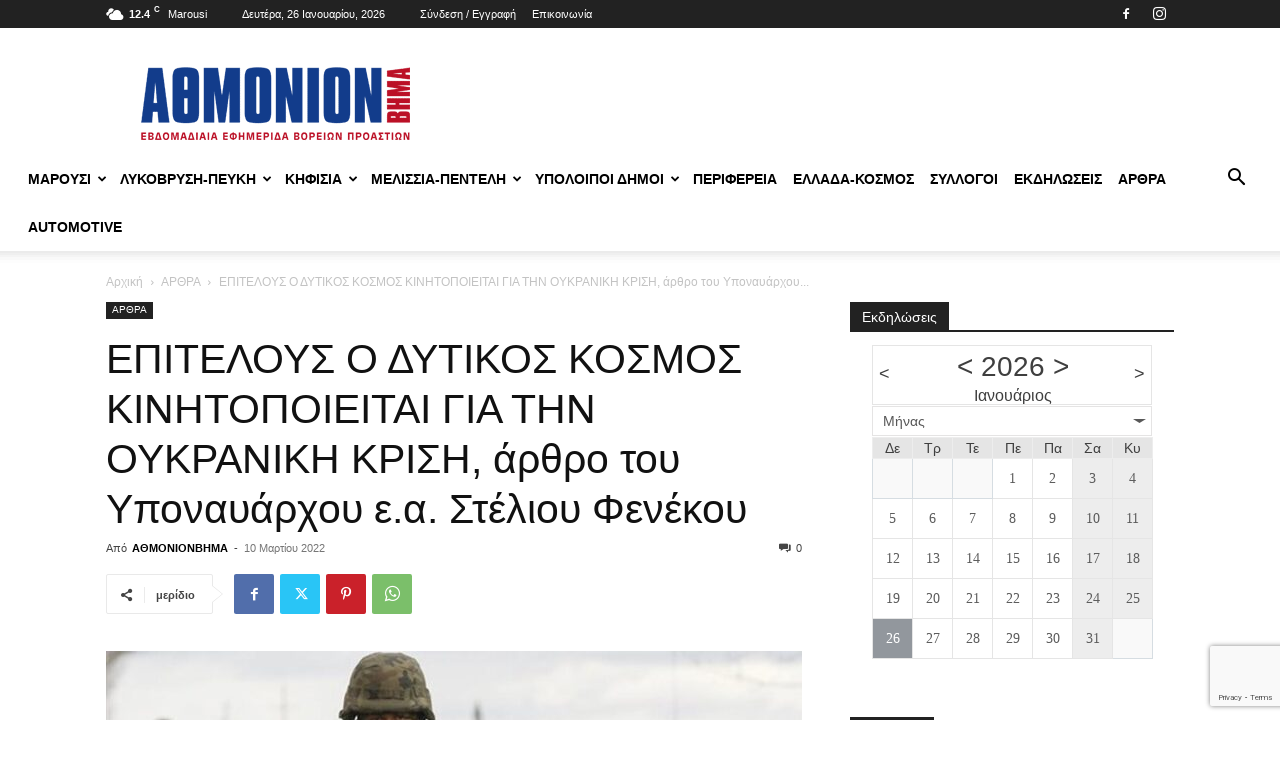

--- FILE ---
content_type: text/html; charset=UTF-8
request_url: https://athmonionvima.gr/arthra/epiteloys-o-dytikos-kosmos-kinitopoieitai-gia-tin-oykraniki-krisi-arthro-toy-yponayarchoy-e-a-stelioy-fenekoy/
body_size: 50334
content:
<!doctype html >
<!--[if IE 8]>    <html class="ie8" lang="en"> <![endif]-->
<!--[if IE 9]>    <html class="ie9" lang="en"> <![endif]-->
<!--[if gt IE 8]><!--> <html  xmlns:fb="https://www.facebook.com/2008/fbml"  xmlns:og="http://ogp.me/ns#" lang="el"> <!--<![endif]-->
<head>
    <title>ΕΠΙΤΕΛΟΥΣ Ο ΔΥΤΙΚΟΣ ΚΟΣΜΟΣ ΚΙΝΗΤΟΠΟΙΕΙΤΑΙ ΓΙΑ ΤΗΝ ΟΥΚΡΑΝΙΚΗ ΚΡΙΣΗ, άρθρο του Υποναυάρχου ε.α. Στέλιου Φενέκου - ΑΘΜΟΝΙΟΝ ΒΗΜΑ</title>
    <meta charset="UTF-8" />
    <meta name="viewport" content="width=device-width, initial-scale=1.0">
    <link rel="pingback" href="https://athmonionvima.gr/xmlrpc.php" />
    <meta name='robots' content='index, follow, max-image-preview:large, max-snippet:-1, max-video-preview:-1' />
	<style>img:is([sizes="auto" i], [sizes^="auto," i]) { contain-intrinsic-size: 3000px 1500px }</style>
	<link rel="icon" type="image/png" href="https://athmonionvima.gr/wp-content/uploads/2018/12/favicon.png">
	<!-- This site is optimized with the Yoast SEO Premium plugin v26.8 (Yoast SEO v26.8) - https://yoast.com/product/yoast-seo-premium-wordpress/ -->
	<title>ΕΠΙΤΕΛΟΥΣ Ο ΔΥΤΙΚΟΣ ΚΟΣΜΟΣ ΚΙΝΗΤΟΠΟΙΕΙΤΑΙ ΓΙΑ ΤΗΝ ΟΥΚΡΑΝΙΚΗ ΚΡΙΣΗ, άρθρο του Υποναυάρχου ε.α. Στέλιου Φενέκου - ΑΘΜΟΝΙΟΝ ΒΗΜΑ</title>
	<link rel="canonical" href="https://athmonionvima.gr/arthra/epiteloys-o-dytikos-kosmos-kinitopoieitai-gia-tin-oykraniki-krisi-arthro-toy-yponayarchoy-e-a-stelioy-fenekoy/" />
	<meta property="og:locale" content="el_GR" />
	<meta property="og:type" content="article" />
	<meta property="og:title" content="ΕΠΙΤΕΛΟΥΣ Ο ΔΥΤΙΚΟΣ ΚΟΣΜΟΣ ΚΙΝΗΤΟΠΟΙΕΙΤΑΙ ΓΙΑ ΤΗΝ ΟΥΚΡΑΝΙΚΗ ΚΡΙΣΗ, άρθρο του Υποναυάρχου ε.α. Στέλιου Φενέκου" />
	<meta property="og:description" content="Στο προηγούμενο άρθρο μου έγραφα για την ανάγκη να ξεπεραστεί η αδυναμία να πάρει απόφαση το Συμβούλιο Ασφαλείας του ΟΗΕ με την παραπομπή του θέματος της Ρωσικής επίθεσης στην Ουκρανία στην ΓΣ/ΟΗΕ. Αν και με καθυστέρηση μερικών ημερών, τελικά το ζήτημα πήγε και παρά τις φοβίες πολλών διεθνολόγων ότι η ΓΣ/ΟΗΕ δεν θα λάμβανε απόφαση [&hellip;]" />
	<meta property="og:url" content="https://athmonionvima.gr/arthra/epiteloys-o-dytikos-kosmos-kinitopoieitai-gia-tin-oykraniki-krisi-arthro-toy-yponayarchoy-e-a-stelioy-fenekoy/" />
	<meta property="og:site_name" content="ΑΘΜΟΝΙΟΝ ΒΗΜΑ" />
	<meta property="article:publisher" content="https://www.facebook.com/Αθμόνιον-Βήμα-264692597736136/" />
	<meta property="article:published_time" content="2022-03-10T12:26:17+00:00" />
	<meta property="og:image" content="https://athmonionvima.gr/wp-content/uploads/2022/03/oukrania-narkes-500.jpg" />
	<meta property="og:image:width" content="1000" />
	<meta property="og:image:height" content="500" />
	<meta property="og:image:type" content="image/jpeg" />
	<meta name="author" content="ΑΘΜΟΝΙΟΝΒΗΜΑ" />
	<meta name="twitter:card" content="summary_large_image" />
	<meta name="twitter:label1" content="Συντάχθηκε από" />
	<meta name="twitter:data1" content="ΑΘΜΟΝΙΟΝΒΗΜΑ" />
	<script type="application/ld+json" class="yoast-schema-graph">{"@context":"https://schema.org","@graph":[{"@type":"Article","@id":"https://athmonionvima.gr/arthra/epiteloys-o-dytikos-kosmos-kinitopoieitai-gia-tin-oykraniki-krisi-arthro-toy-yponayarchoy-e-a-stelioy-fenekoy/#article","isPartOf":{"@id":"https://athmonionvima.gr/arthra/epiteloys-o-dytikos-kosmos-kinitopoieitai-gia-tin-oykraniki-krisi-arthro-toy-yponayarchoy-e-a-stelioy-fenekoy/"},"author":{"name":"ΑΘΜΟΝΙΟΝΒΗΜΑ","@id":"https://athmonionvima.gr/#/schema/person/92430a51a5df873b02a3fe272bcc2d29"},"headline":"ΕΠΙΤΕΛΟΥΣ Ο ΔΥΤΙΚΟΣ ΚΟΣΜΟΣ ΚΙΝΗΤΟΠΟΙΕΙΤΑΙ ΓΙΑ ΤΗΝ ΟΥΚΡΑΝΙΚΗ ΚΡΙΣΗ, άρθρο του Υποναυάρχου ε.α. Στέλιου Φενέκου","datePublished":"2022-03-10T12:26:17+00:00","mainEntityOfPage":{"@id":"https://athmonionvima.gr/arthra/epiteloys-o-dytikos-kosmos-kinitopoieitai-gia-tin-oykraniki-krisi-arthro-toy-yponayarchoy-e-a-stelioy-fenekoy/"},"wordCount":2,"commentCount":0,"publisher":{"@id":"https://athmonionvima.gr/#organization"},"image":{"@id":"https://athmonionvima.gr/arthra/epiteloys-o-dytikos-kosmos-kinitopoieitai-gia-tin-oykraniki-krisi-arthro-toy-yponayarchoy-e-a-stelioy-fenekoy/#primaryimage"},"thumbnailUrl":"https://athmonionvima.gr/wp-content/uploads/2022/03/oukrania-narkes-500.jpg","articleSection":["ΑΡΘΡΑ"],"inLanguage":"el","potentialAction":[{"@type":"CommentAction","name":"Comment","target":["https://athmonionvima.gr/arthra/epiteloys-o-dytikos-kosmos-kinitopoieitai-gia-tin-oykraniki-krisi-arthro-toy-yponayarchoy-e-a-stelioy-fenekoy/#respond"]}]},{"@type":"WebPage","@id":"https://athmonionvima.gr/arthra/epiteloys-o-dytikos-kosmos-kinitopoieitai-gia-tin-oykraniki-krisi-arthro-toy-yponayarchoy-e-a-stelioy-fenekoy/","url":"https://athmonionvima.gr/arthra/epiteloys-o-dytikos-kosmos-kinitopoieitai-gia-tin-oykraniki-krisi-arthro-toy-yponayarchoy-e-a-stelioy-fenekoy/","name":"ΕΠΙΤΕΛΟΥΣ Ο ΔΥΤΙΚΟΣ ΚΟΣΜΟΣ ΚΙΝΗΤΟΠΟΙΕΙΤΑΙ ΓΙΑ ΤΗΝ ΟΥΚΡΑΝΙΚΗ ΚΡΙΣΗ, άρθρο του Υποναυάρχου ε.α. Στέλιου Φενέκου - ΑΘΜΟΝΙΟΝ ΒΗΜΑ","isPartOf":{"@id":"https://athmonionvima.gr/#website"},"primaryImageOfPage":{"@id":"https://athmonionvima.gr/arthra/epiteloys-o-dytikos-kosmos-kinitopoieitai-gia-tin-oykraniki-krisi-arthro-toy-yponayarchoy-e-a-stelioy-fenekoy/#primaryimage"},"image":{"@id":"https://athmonionvima.gr/arthra/epiteloys-o-dytikos-kosmos-kinitopoieitai-gia-tin-oykraniki-krisi-arthro-toy-yponayarchoy-e-a-stelioy-fenekoy/#primaryimage"},"thumbnailUrl":"https://athmonionvima.gr/wp-content/uploads/2022/03/oukrania-narkes-500.jpg","datePublished":"2022-03-10T12:26:17+00:00","breadcrumb":{"@id":"https://athmonionvima.gr/arthra/epiteloys-o-dytikos-kosmos-kinitopoieitai-gia-tin-oykraniki-krisi-arthro-toy-yponayarchoy-e-a-stelioy-fenekoy/#breadcrumb"},"inLanguage":"el","potentialAction":[{"@type":"ReadAction","target":["https://athmonionvima.gr/arthra/epiteloys-o-dytikos-kosmos-kinitopoieitai-gia-tin-oykraniki-krisi-arthro-toy-yponayarchoy-e-a-stelioy-fenekoy/"]}]},{"@type":"ImageObject","inLanguage":"el","@id":"https://athmonionvima.gr/arthra/epiteloys-o-dytikos-kosmos-kinitopoieitai-gia-tin-oykraniki-krisi-arthro-toy-yponayarchoy-e-a-stelioy-fenekoy/#primaryimage","url":"https://athmonionvima.gr/wp-content/uploads/2022/03/oukrania-narkes-500.jpg","contentUrl":"https://athmonionvima.gr/wp-content/uploads/2022/03/oukrania-narkes-500.jpg","width":1000,"height":500},{"@type":"BreadcrumbList","@id":"https://athmonionvima.gr/arthra/epiteloys-o-dytikos-kosmos-kinitopoieitai-gia-tin-oykraniki-krisi-arthro-toy-yponayarchoy-e-a-stelioy-fenekoy/#breadcrumb","itemListElement":[{"@type":"ListItem","position":1,"name":"Home","item":"https://athmonionvima.gr/"},{"@type":"ListItem","position":2,"name":"ΕΠΙΤΕΛΟΥΣ Ο ΔΥΤΙΚΟΣ ΚΟΣΜΟΣ ΚΙΝΗΤΟΠΟΙΕΙΤΑΙ ΓΙΑ ΤΗΝ ΟΥΚΡΑΝΙΚΗ ΚΡΙΣΗ, άρθρο του Υποναυάρχου ε.α. Στέλιου Φενέκου"}]},{"@type":"WebSite","@id":"https://athmonionvima.gr/#website","url":"https://athmonionvima.gr/","name":"ΑΘΜΟΝΙΟΝ ΒΗΜΑ","description":"Τοπική Εβδομαδιαία Εφημερίδα","publisher":{"@id":"https://athmonionvima.gr/#organization"},"potentialAction":[{"@type":"SearchAction","target":{"@type":"EntryPoint","urlTemplate":"https://athmonionvima.gr/?s={search_term_string}"},"query-input":{"@type":"PropertyValueSpecification","valueRequired":true,"valueName":"search_term_string"}}],"inLanguage":"el"},{"@type":"Organization","@id":"https://athmonionvima.gr/#organization","name":"ΑΘΜΟΝΙΟΝ ΒΗΜΑ","url":"https://athmonionvima.gr/","logo":{"@type":"ImageObject","inLanguage":"el","@id":"https://athmonionvima.gr/#/schema/logo/image/","url":"https://athmonionvima.gr/wp-content/uploads/2018/11/logo-retina.png","contentUrl":"https://athmonionvima.gr/wp-content/uploads/2018/11/logo-retina.png","width":544,"height":180,"caption":"ΑΘΜΟΝΙΟΝ ΒΗΜΑ"},"image":{"@id":"https://athmonionvima.gr/#/schema/logo/image/"},"sameAs":["https://www.facebook.com/Αθμόνιον-Βήμα-264692597736136/"]},{"@type":"Person","@id":"https://athmonionvima.gr/#/schema/person/92430a51a5df873b02a3fe272bcc2d29","name":"ΑΘΜΟΝΙΟΝΒΗΜΑ","image":{"@type":"ImageObject","inLanguage":"el","@id":"https://athmonionvima.gr/#/schema/person/image/","url":"https://secure.gravatar.com/avatar/01e23ba3fbf4f1cd1d9e8fca46c3e458d7f9df0f61e7cee291cbda7a00270a97?s=96&d=mm&r=g","contentUrl":"https://secure.gravatar.com/avatar/01e23ba3fbf4f1cd1d9e8fca46c3e458d7f9df0f61e7cee291cbda7a00270a97?s=96&d=mm&r=g","caption":"ΑΘΜΟΝΙΟΝΒΗΜΑ"},"url":"https://athmonionvima.gr/author/athmonion-vima/"}]}</script>
	<!-- / Yoast SEO Premium plugin. -->


<link rel="alternate" type="application/rss+xml" title="Ροή RSS &raquo; ΑΘΜΟΝΙΟΝ ΒΗΜΑ" href="https://athmonionvima.gr/feed/" />
<link rel="alternate" type="application/rss+xml" title="Ροή Σχολίων &raquo; ΑΘΜΟΝΙΟΝ ΒΗΜΑ" href="https://athmonionvima.gr/comments/feed/" />
<link rel="alternate" type="application/rss+xml" title="Ροή Σχολίων ΑΘΜΟΝΙΟΝ ΒΗΜΑ &raquo; ΕΠΙΤΕΛΟΥΣ Ο ΔΥΤΙΚΟΣ ΚΟΣΜΟΣ ΚΙΝΗΤΟΠΟΙΕΙΤΑΙ ΓΙΑ ΤΗΝ ΟΥΚΡΑΝΙΚΗ ΚΡΙΣΗ, άρθρο του Υποναυάρχου ε.α. Στέλιου Φενέκου" href="https://athmonionvima.gr/arthra/epiteloys-o-dytikos-kosmos-kinitopoieitai-gia-tin-oykraniki-krisi-arthro-toy-yponayarchoy-e-a-stelioy-fenekoy/feed/" />
		<!-- This site uses the Google Analytics by MonsterInsights plugin v9.11.1 - Using Analytics tracking - https://www.monsterinsights.com/ -->
							<script src="//www.googletagmanager.com/gtag/js?id=G-XLXTM1NFEB"  data-cfasync="false" data-wpfc-render="false" type="text/javascript" async></script>
			<script data-cfasync="false" data-wpfc-render="false" type="text/javascript">
				var mi_version = '9.11.1';
				var mi_track_user = true;
				var mi_no_track_reason = '';
								var MonsterInsightsDefaultLocations = {"page_location":"https:\/\/athmonionvima.gr\/arthra\/epiteloys-o-dytikos-kosmos-kinitopoieitai-gia-tin-oykraniki-krisi-arthro-toy-yponayarchoy-e-a-stelioy-fenekoy\/"};
								if ( typeof MonsterInsightsPrivacyGuardFilter === 'function' ) {
					var MonsterInsightsLocations = (typeof MonsterInsightsExcludeQuery === 'object') ? MonsterInsightsPrivacyGuardFilter( MonsterInsightsExcludeQuery ) : MonsterInsightsPrivacyGuardFilter( MonsterInsightsDefaultLocations );
				} else {
					var MonsterInsightsLocations = (typeof MonsterInsightsExcludeQuery === 'object') ? MonsterInsightsExcludeQuery : MonsterInsightsDefaultLocations;
				}

								var disableStrs = [
										'ga-disable-G-XLXTM1NFEB',
									];

				/* Function to detect opted out users */
				function __gtagTrackerIsOptedOut() {
					for (var index = 0; index < disableStrs.length; index++) {
						if (document.cookie.indexOf(disableStrs[index] + '=true') > -1) {
							return true;
						}
					}

					return false;
				}

				/* Disable tracking if the opt-out cookie exists. */
				if (__gtagTrackerIsOptedOut()) {
					for (var index = 0; index < disableStrs.length; index++) {
						window[disableStrs[index]] = true;
					}
				}

				/* Opt-out function */
				function __gtagTrackerOptout() {
					for (var index = 0; index < disableStrs.length; index++) {
						document.cookie = disableStrs[index] + '=true; expires=Thu, 31 Dec 2099 23:59:59 UTC; path=/';
						window[disableStrs[index]] = true;
					}
				}

				if ('undefined' === typeof gaOptout) {
					function gaOptout() {
						__gtagTrackerOptout();
					}
				}
								window.dataLayer = window.dataLayer || [];

				window.MonsterInsightsDualTracker = {
					helpers: {},
					trackers: {},
				};
				if (mi_track_user) {
					function __gtagDataLayer() {
						dataLayer.push(arguments);
					}

					function __gtagTracker(type, name, parameters) {
						if (!parameters) {
							parameters = {};
						}

						if (parameters.send_to) {
							__gtagDataLayer.apply(null, arguments);
							return;
						}

						if (type === 'event') {
														parameters.send_to = monsterinsights_frontend.v4_id;
							var hookName = name;
							if (typeof parameters['event_category'] !== 'undefined') {
								hookName = parameters['event_category'] + ':' + name;
							}

							if (typeof MonsterInsightsDualTracker.trackers[hookName] !== 'undefined') {
								MonsterInsightsDualTracker.trackers[hookName](parameters);
							} else {
								__gtagDataLayer('event', name, parameters);
							}
							
						} else {
							__gtagDataLayer.apply(null, arguments);
						}
					}

					__gtagTracker('js', new Date());
					__gtagTracker('set', {
						'developer_id.dZGIzZG': true,
											});
					if ( MonsterInsightsLocations.page_location ) {
						__gtagTracker('set', MonsterInsightsLocations);
					}
										__gtagTracker('config', 'G-XLXTM1NFEB', {"forceSSL":"true"} );
										window.gtag = __gtagTracker;										(function () {
						/* https://developers.google.com/analytics/devguides/collection/analyticsjs/ */
						/* ga and __gaTracker compatibility shim. */
						var noopfn = function () {
							return null;
						};
						var newtracker = function () {
							return new Tracker();
						};
						var Tracker = function () {
							return null;
						};
						var p = Tracker.prototype;
						p.get = noopfn;
						p.set = noopfn;
						p.send = function () {
							var args = Array.prototype.slice.call(arguments);
							args.unshift('send');
							__gaTracker.apply(null, args);
						};
						var __gaTracker = function () {
							var len = arguments.length;
							if (len === 0) {
								return;
							}
							var f = arguments[len - 1];
							if (typeof f !== 'object' || f === null || typeof f.hitCallback !== 'function') {
								if ('send' === arguments[0]) {
									var hitConverted, hitObject = false, action;
									if ('event' === arguments[1]) {
										if ('undefined' !== typeof arguments[3]) {
											hitObject = {
												'eventAction': arguments[3],
												'eventCategory': arguments[2],
												'eventLabel': arguments[4],
												'value': arguments[5] ? arguments[5] : 1,
											}
										}
									}
									if ('pageview' === arguments[1]) {
										if ('undefined' !== typeof arguments[2]) {
											hitObject = {
												'eventAction': 'page_view',
												'page_path': arguments[2],
											}
										}
									}
									if (typeof arguments[2] === 'object') {
										hitObject = arguments[2];
									}
									if (typeof arguments[5] === 'object') {
										Object.assign(hitObject, arguments[5]);
									}
									if ('undefined' !== typeof arguments[1].hitType) {
										hitObject = arguments[1];
										if ('pageview' === hitObject.hitType) {
											hitObject.eventAction = 'page_view';
										}
									}
									if (hitObject) {
										action = 'timing' === arguments[1].hitType ? 'timing_complete' : hitObject.eventAction;
										hitConverted = mapArgs(hitObject);
										__gtagTracker('event', action, hitConverted);
									}
								}
								return;
							}

							function mapArgs(args) {
								var arg, hit = {};
								var gaMap = {
									'eventCategory': 'event_category',
									'eventAction': 'event_action',
									'eventLabel': 'event_label',
									'eventValue': 'event_value',
									'nonInteraction': 'non_interaction',
									'timingCategory': 'event_category',
									'timingVar': 'name',
									'timingValue': 'value',
									'timingLabel': 'event_label',
									'page': 'page_path',
									'location': 'page_location',
									'title': 'page_title',
									'referrer' : 'page_referrer',
								};
								for (arg in args) {
																		if (!(!args.hasOwnProperty(arg) || !gaMap.hasOwnProperty(arg))) {
										hit[gaMap[arg]] = args[arg];
									} else {
										hit[arg] = args[arg];
									}
								}
								return hit;
							}

							try {
								f.hitCallback();
							} catch (ex) {
							}
						};
						__gaTracker.create = newtracker;
						__gaTracker.getByName = newtracker;
						__gaTracker.getAll = function () {
							return [];
						};
						__gaTracker.remove = noopfn;
						__gaTracker.loaded = true;
						window['__gaTracker'] = __gaTracker;
					})();
									} else {
										console.log("");
					(function () {
						function __gtagTracker() {
							return null;
						}

						window['__gtagTracker'] = __gtagTracker;
						window['gtag'] = __gtagTracker;
					})();
									}
			</script>
							<!-- / Google Analytics by MonsterInsights -->
		<script type="text/javascript">
/* <![CDATA[ */
window._wpemojiSettings = {"baseUrl":"https:\/\/s.w.org\/images\/core\/emoji\/16.0.1\/72x72\/","ext":".png","svgUrl":"https:\/\/s.w.org\/images\/core\/emoji\/16.0.1\/svg\/","svgExt":".svg","source":{"concatemoji":"https:\/\/athmonionvima.gr\/wp-includes\/js\/wp-emoji-release.min.js?ver=e554e81387e0a029a0bc488d89f853ab"}};
/*! This file is auto-generated */
!function(s,n){var o,i,e;function c(e){try{var t={supportTests:e,timestamp:(new Date).valueOf()};sessionStorage.setItem(o,JSON.stringify(t))}catch(e){}}function p(e,t,n){e.clearRect(0,0,e.canvas.width,e.canvas.height),e.fillText(t,0,0);var t=new Uint32Array(e.getImageData(0,0,e.canvas.width,e.canvas.height).data),a=(e.clearRect(0,0,e.canvas.width,e.canvas.height),e.fillText(n,0,0),new Uint32Array(e.getImageData(0,0,e.canvas.width,e.canvas.height).data));return t.every(function(e,t){return e===a[t]})}function u(e,t){e.clearRect(0,0,e.canvas.width,e.canvas.height),e.fillText(t,0,0);for(var n=e.getImageData(16,16,1,1),a=0;a<n.data.length;a++)if(0!==n.data[a])return!1;return!0}function f(e,t,n,a){switch(t){case"flag":return n(e,"\ud83c\udff3\ufe0f\u200d\u26a7\ufe0f","\ud83c\udff3\ufe0f\u200b\u26a7\ufe0f")?!1:!n(e,"\ud83c\udde8\ud83c\uddf6","\ud83c\udde8\u200b\ud83c\uddf6")&&!n(e,"\ud83c\udff4\udb40\udc67\udb40\udc62\udb40\udc65\udb40\udc6e\udb40\udc67\udb40\udc7f","\ud83c\udff4\u200b\udb40\udc67\u200b\udb40\udc62\u200b\udb40\udc65\u200b\udb40\udc6e\u200b\udb40\udc67\u200b\udb40\udc7f");case"emoji":return!a(e,"\ud83e\udedf")}return!1}function g(e,t,n,a){var r="undefined"!=typeof WorkerGlobalScope&&self instanceof WorkerGlobalScope?new OffscreenCanvas(300,150):s.createElement("canvas"),o=r.getContext("2d",{willReadFrequently:!0}),i=(o.textBaseline="top",o.font="600 32px Arial",{});return e.forEach(function(e){i[e]=t(o,e,n,a)}),i}function t(e){var t=s.createElement("script");t.src=e,t.defer=!0,s.head.appendChild(t)}"undefined"!=typeof Promise&&(o="wpEmojiSettingsSupports",i=["flag","emoji"],n.supports={everything:!0,everythingExceptFlag:!0},e=new Promise(function(e){s.addEventListener("DOMContentLoaded",e,{once:!0})}),new Promise(function(t){var n=function(){try{var e=JSON.parse(sessionStorage.getItem(o));if("object"==typeof e&&"number"==typeof e.timestamp&&(new Date).valueOf()<e.timestamp+604800&&"object"==typeof e.supportTests)return e.supportTests}catch(e){}return null}();if(!n){if("undefined"!=typeof Worker&&"undefined"!=typeof OffscreenCanvas&&"undefined"!=typeof URL&&URL.createObjectURL&&"undefined"!=typeof Blob)try{var e="postMessage("+g.toString()+"("+[JSON.stringify(i),f.toString(),p.toString(),u.toString()].join(",")+"));",a=new Blob([e],{type:"text/javascript"}),r=new Worker(URL.createObjectURL(a),{name:"wpTestEmojiSupports"});return void(r.onmessage=function(e){c(n=e.data),r.terminate(),t(n)})}catch(e){}c(n=g(i,f,p,u))}t(n)}).then(function(e){for(var t in e)n.supports[t]=e[t],n.supports.everything=n.supports.everything&&n.supports[t],"flag"!==t&&(n.supports.everythingExceptFlag=n.supports.everythingExceptFlag&&n.supports[t]);n.supports.everythingExceptFlag=n.supports.everythingExceptFlag&&!n.supports.flag,n.DOMReady=!1,n.readyCallback=function(){n.DOMReady=!0}}).then(function(){return e}).then(function(){var e;n.supports.everything||(n.readyCallback(),(e=n.source||{}).concatemoji?t(e.concatemoji):e.wpemoji&&e.twemoji&&(t(e.twemoji),t(e.wpemoji)))}))}((window,document),window._wpemojiSettings);
/* ]]> */
</script>
<!-- athmonionvima.gr is managing ads with Advanced Ads 2.0.14 – https://wpadvancedads.com/ --><script id="athmo-ready">
			window.advanced_ads_ready=function(e,a){a=a||"complete";var d=function(e){return"interactive"===a?"loading"!==e:"complete"===e};d(document.readyState)?e():document.addEventListener("readystatechange",(function(a){d(a.target.readyState)&&e()}),{once:"interactive"===a})},window.advanced_ads_ready_queue=window.advanced_ads_ready_queue||[];		</script>
		
<style id='wp-emoji-styles-inline-css' type='text/css'>

	img.wp-smiley, img.emoji {
		display: inline !important;
		border: none !important;
		box-shadow: none !important;
		height: 1em !important;
		width: 1em !important;
		margin: 0 0.07em !important;
		vertical-align: -0.1em !important;
		background: none !important;
		padding: 0 !important;
	}
</style>
<link rel='stylesheet' id='wp-block-library-css' href='https://athmonionvima.gr/wp-includes/css/dist/block-library/style.min.css?ver=e554e81387e0a029a0bc488d89f853ab' type='text/css' media='all' />
<style id='classic-theme-styles-inline-css' type='text/css'>
/*! This file is auto-generated */
.wp-block-button__link{color:#fff;background-color:#32373c;border-radius:9999px;box-shadow:none;text-decoration:none;padding:calc(.667em + 2px) calc(1.333em + 2px);font-size:1.125em}.wp-block-file__button{background:#32373c;color:#fff;text-decoration:none}
</style>
<style id='global-styles-inline-css' type='text/css'>
:root{--wp--preset--aspect-ratio--square: 1;--wp--preset--aspect-ratio--4-3: 4/3;--wp--preset--aspect-ratio--3-4: 3/4;--wp--preset--aspect-ratio--3-2: 3/2;--wp--preset--aspect-ratio--2-3: 2/3;--wp--preset--aspect-ratio--16-9: 16/9;--wp--preset--aspect-ratio--9-16: 9/16;--wp--preset--color--black: #000000;--wp--preset--color--cyan-bluish-gray: #abb8c3;--wp--preset--color--white: #ffffff;--wp--preset--color--pale-pink: #f78da7;--wp--preset--color--vivid-red: #cf2e2e;--wp--preset--color--luminous-vivid-orange: #ff6900;--wp--preset--color--luminous-vivid-amber: #fcb900;--wp--preset--color--light-green-cyan: #7bdcb5;--wp--preset--color--vivid-green-cyan: #00d084;--wp--preset--color--pale-cyan-blue: #8ed1fc;--wp--preset--color--vivid-cyan-blue: #0693e3;--wp--preset--color--vivid-purple: #9b51e0;--wp--preset--gradient--vivid-cyan-blue-to-vivid-purple: linear-gradient(135deg,rgba(6,147,227,1) 0%,rgb(155,81,224) 100%);--wp--preset--gradient--light-green-cyan-to-vivid-green-cyan: linear-gradient(135deg,rgb(122,220,180) 0%,rgb(0,208,130) 100%);--wp--preset--gradient--luminous-vivid-amber-to-luminous-vivid-orange: linear-gradient(135deg,rgba(252,185,0,1) 0%,rgba(255,105,0,1) 100%);--wp--preset--gradient--luminous-vivid-orange-to-vivid-red: linear-gradient(135deg,rgba(255,105,0,1) 0%,rgb(207,46,46) 100%);--wp--preset--gradient--very-light-gray-to-cyan-bluish-gray: linear-gradient(135deg,rgb(238,238,238) 0%,rgb(169,184,195) 100%);--wp--preset--gradient--cool-to-warm-spectrum: linear-gradient(135deg,rgb(74,234,220) 0%,rgb(151,120,209) 20%,rgb(207,42,186) 40%,rgb(238,44,130) 60%,rgb(251,105,98) 80%,rgb(254,248,76) 100%);--wp--preset--gradient--blush-light-purple: linear-gradient(135deg,rgb(255,206,236) 0%,rgb(152,150,240) 100%);--wp--preset--gradient--blush-bordeaux: linear-gradient(135deg,rgb(254,205,165) 0%,rgb(254,45,45) 50%,rgb(107,0,62) 100%);--wp--preset--gradient--luminous-dusk: linear-gradient(135deg,rgb(255,203,112) 0%,rgb(199,81,192) 50%,rgb(65,88,208) 100%);--wp--preset--gradient--pale-ocean: linear-gradient(135deg,rgb(255,245,203) 0%,rgb(182,227,212) 50%,rgb(51,167,181) 100%);--wp--preset--gradient--electric-grass: linear-gradient(135deg,rgb(202,248,128) 0%,rgb(113,206,126) 100%);--wp--preset--gradient--midnight: linear-gradient(135deg,rgb(2,3,129) 0%,rgb(40,116,252) 100%);--wp--preset--font-size--small: 11px;--wp--preset--font-size--medium: 20px;--wp--preset--font-size--large: 32px;--wp--preset--font-size--x-large: 42px;--wp--preset--font-size--regular: 15px;--wp--preset--font-size--larger: 50px;--wp--preset--spacing--20: 0.44rem;--wp--preset--spacing--30: 0.67rem;--wp--preset--spacing--40: 1rem;--wp--preset--spacing--50: 1.5rem;--wp--preset--spacing--60: 2.25rem;--wp--preset--spacing--70: 3.38rem;--wp--preset--spacing--80: 5.06rem;--wp--preset--shadow--natural: 6px 6px 9px rgba(0, 0, 0, 0.2);--wp--preset--shadow--deep: 12px 12px 50px rgba(0, 0, 0, 0.4);--wp--preset--shadow--sharp: 6px 6px 0px rgba(0, 0, 0, 0.2);--wp--preset--shadow--outlined: 6px 6px 0px -3px rgba(255, 255, 255, 1), 6px 6px rgba(0, 0, 0, 1);--wp--preset--shadow--crisp: 6px 6px 0px rgba(0, 0, 0, 1);}:where(.is-layout-flex){gap: 0.5em;}:where(.is-layout-grid){gap: 0.5em;}body .is-layout-flex{display: flex;}.is-layout-flex{flex-wrap: wrap;align-items: center;}.is-layout-flex > :is(*, div){margin: 0;}body .is-layout-grid{display: grid;}.is-layout-grid > :is(*, div){margin: 0;}:where(.wp-block-columns.is-layout-flex){gap: 2em;}:where(.wp-block-columns.is-layout-grid){gap: 2em;}:where(.wp-block-post-template.is-layout-flex){gap: 1.25em;}:where(.wp-block-post-template.is-layout-grid){gap: 1.25em;}.has-black-color{color: var(--wp--preset--color--black) !important;}.has-cyan-bluish-gray-color{color: var(--wp--preset--color--cyan-bluish-gray) !important;}.has-white-color{color: var(--wp--preset--color--white) !important;}.has-pale-pink-color{color: var(--wp--preset--color--pale-pink) !important;}.has-vivid-red-color{color: var(--wp--preset--color--vivid-red) !important;}.has-luminous-vivid-orange-color{color: var(--wp--preset--color--luminous-vivid-orange) !important;}.has-luminous-vivid-amber-color{color: var(--wp--preset--color--luminous-vivid-amber) !important;}.has-light-green-cyan-color{color: var(--wp--preset--color--light-green-cyan) !important;}.has-vivid-green-cyan-color{color: var(--wp--preset--color--vivid-green-cyan) !important;}.has-pale-cyan-blue-color{color: var(--wp--preset--color--pale-cyan-blue) !important;}.has-vivid-cyan-blue-color{color: var(--wp--preset--color--vivid-cyan-blue) !important;}.has-vivid-purple-color{color: var(--wp--preset--color--vivid-purple) !important;}.has-black-background-color{background-color: var(--wp--preset--color--black) !important;}.has-cyan-bluish-gray-background-color{background-color: var(--wp--preset--color--cyan-bluish-gray) !important;}.has-white-background-color{background-color: var(--wp--preset--color--white) !important;}.has-pale-pink-background-color{background-color: var(--wp--preset--color--pale-pink) !important;}.has-vivid-red-background-color{background-color: var(--wp--preset--color--vivid-red) !important;}.has-luminous-vivid-orange-background-color{background-color: var(--wp--preset--color--luminous-vivid-orange) !important;}.has-luminous-vivid-amber-background-color{background-color: var(--wp--preset--color--luminous-vivid-amber) !important;}.has-light-green-cyan-background-color{background-color: var(--wp--preset--color--light-green-cyan) !important;}.has-vivid-green-cyan-background-color{background-color: var(--wp--preset--color--vivid-green-cyan) !important;}.has-pale-cyan-blue-background-color{background-color: var(--wp--preset--color--pale-cyan-blue) !important;}.has-vivid-cyan-blue-background-color{background-color: var(--wp--preset--color--vivid-cyan-blue) !important;}.has-vivid-purple-background-color{background-color: var(--wp--preset--color--vivid-purple) !important;}.has-black-border-color{border-color: var(--wp--preset--color--black) !important;}.has-cyan-bluish-gray-border-color{border-color: var(--wp--preset--color--cyan-bluish-gray) !important;}.has-white-border-color{border-color: var(--wp--preset--color--white) !important;}.has-pale-pink-border-color{border-color: var(--wp--preset--color--pale-pink) !important;}.has-vivid-red-border-color{border-color: var(--wp--preset--color--vivid-red) !important;}.has-luminous-vivid-orange-border-color{border-color: var(--wp--preset--color--luminous-vivid-orange) !important;}.has-luminous-vivid-amber-border-color{border-color: var(--wp--preset--color--luminous-vivid-amber) !important;}.has-light-green-cyan-border-color{border-color: var(--wp--preset--color--light-green-cyan) !important;}.has-vivid-green-cyan-border-color{border-color: var(--wp--preset--color--vivid-green-cyan) !important;}.has-pale-cyan-blue-border-color{border-color: var(--wp--preset--color--pale-cyan-blue) !important;}.has-vivid-cyan-blue-border-color{border-color: var(--wp--preset--color--vivid-cyan-blue) !important;}.has-vivid-purple-border-color{border-color: var(--wp--preset--color--vivid-purple) !important;}.has-vivid-cyan-blue-to-vivid-purple-gradient-background{background: var(--wp--preset--gradient--vivid-cyan-blue-to-vivid-purple) !important;}.has-light-green-cyan-to-vivid-green-cyan-gradient-background{background: var(--wp--preset--gradient--light-green-cyan-to-vivid-green-cyan) !important;}.has-luminous-vivid-amber-to-luminous-vivid-orange-gradient-background{background: var(--wp--preset--gradient--luminous-vivid-amber-to-luminous-vivid-orange) !important;}.has-luminous-vivid-orange-to-vivid-red-gradient-background{background: var(--wp--preset--gradient--luminous-vivid-orange-to-vivid-red) !important;}.has-very-light-gray-to-cyan-bluish-gray-gradient-background{background: var(--wp--preset--gradient--very-light-gray-to-cyan-bluish-gray) !important;}.has-cool-to-warm-spectrum-gradient-background{background: var(--wp--preset--gradient--cool-to-warm-spectrum) !important;}.has-blush-light-purple-gradient-background{background: var(--wp--preset--gradient--blush-light-purple) !important;}.has-blush-bordeaux-gradient-background{background: var(--wp--preset--gradient--blush-bordeaux) !important;}.has-luminous-dusk-gradient-background{background: var(--wp--preset--gradient--luminous-dusk) !important;}.has-pale-ocean-gradient-background{background: var(--wp--preset--gradient--pale-ocean) !important;}.has-electric-grass-gradient-background{background: var(--wp--preset--gradient--electric-grass) !important;}.has-midnight-gradient-background{background: var(--wp--preset--gradient--midnight) !important;}.has-small-font-size{font-size: var(--wp--preset--font-size--small) !important;}.has-medium-font-size{font-size: var(--wp--preset--font-size--medium) !important;}.has-large-font-size{font-size: var(--wp--preset--font-size--large) !important;}.has-x-large-font-size{font-size: var(--wp--preset--font-size--x-large) !important;}
:where(.wp-block-post-template.is-layout-flex){gap: 1.25em;}:where(.wp-block-post-template.is-layout-grid){gap: 1.25em;}
:where(.wp-block-columns.is-layout-flex){gap: 2em;}:where(.wp-block-columns.is-layout-grid){gap: 2em;}
:root :where(.wp-block-pullquote){font-size: 1.5em;line-height: 1.6;}
</style>
<link rel='stylesheet' id='ecwd-popup-style-css' href='https://athmonionvima.gr/wp-content/plugins/event-calendar-wd/css/ecwd_popup.css?ver=1.1.55_5c0445142b23c' type='text/css' media='all' />
<link rel='stylesheet' id='ecwd_font-awesome-css' href='https://athmonionvima.gr/wp-content/plugins/event-calendar-wd/css/font-awesome/font-awesome.css?ver=1.1.55_5c0445142b23c' type='text/css' media='all' />
<link rel='stylesheet' id='ecwd-public-css' href='https://athmonionvima.gr/wp-content/plugins/event-calendar-wd/css/style.css?ver=1.1.55_5c0445142b23c' type='text/css' media='all' />
<link rel='stylesheet' id='td-plugin-newsletter-css' href='https://athmonionvima.gr/wp-content/plugins/td-newsletter/style.css?ver=12.7.3' type='text/css' media='all' />
<link rel='stylesheet' id='td-plugin-multi-purpose-css' href='https://athmonionvima.gr/wp-content/plugins/td-composer/td-multi-purpose/style.css?ver=7cd248d7ca13c255207c3f8b916c3f00' type='text/css' media='all' />
<link rel='stylesheet' id='td-theme-css' href='https://athmonionvima.gr/wp-content/themes/Newspaper/style.css?ver=12.7.3' type='text/css' media='all' />
<style id='td-theme-inline-css' type='text/css'>@media (max-width:767px){.td-header-desktop-wrap{display:none}}@media (min-width:767px){.td-header-mobile-wrap{display:none}}</style>
<link rel='stylesheet' id='td-theme-child-css' href='https://athmonionvima.gr/wp-content/themes/Newspaper-child/style.css?ver=12.7.3c' type='text/css' media='all' />
<link rel='stylesheet' id='td-legacy-framework-front-style-css' href='https://athmonionvima.gr/wp-content/plugins/td-composer/legacy/Newspaper/assets/css/td_legacy_main.css?ver=7cd248d7ca13c255207c3f8b916c3f00' type='text/css' media='all' />
<link rel='stylesheet' id='td-standard-pack-framework-front-style-css' href='https://athmonionvima.gr/wp-content/plugins/td-standard-pack/Newspaper/assets/css/td_standard_pack_main.css?ver=c12e6da63ed2f212e87e44e5e9b9a302' type='text/css' media='all' />
<link rel='stylesheet' id='tdb_style_cloud_templates_front-css' href='https://athmonionvima.gr/wp-content/plugins/td-cloud-library/assets/css/tdb_main.css?ver=6127d3b6131f900b2e62bb855b13dc3b' type='text/css' media='all' />
<script type="text/javascript" src="https://athmonionvima.gr/wp-includes/js/jquery/jquery.min.js?ver=3.7.1" id="jquery-core-js"></script>
<script type="text/javascript" src="https://athmonionvima.gr/wp-includes/js/jquery/jquery-migrate.min.js?ver=3.4.1" id="jquery-migrate-js"></script>
<script type="text/javascript" src="https://athmonionvima.gr/wp-content/plugins/google-analytics-for-wordpress/assets/js/frontend-gtag.min.js?ver=9.11.1" id="monsterinsights-frontend-script-js" async="async" data-wp-strategy="async"></script>
<script data-cfasync="false" data-wpfc-render="false" type="text/javascript" id='monsterinsights-frontend-script-js-extra'>/* <![CDATA[ */
var monsterinsights_frontend = {"js_events_tracking":"true","download_extensions":"doc,pdf,ppt,zip,xls,docx,pptx,xlsx","inbound_paths":"[]","home_url":"https:\/\/athmonionvima.gr","hash_tracking":"false","v4_id":"G-XLXTM1NFEB"};/* ]]> */
</script>
<script type="text/javascript" id="advanced-ads-advanced-js-js-extra">
/* <![CDATA[ */
var advads_options = {"blog_id":"1","privacy":{"enabled":false,"state":"not_needed"}};
/* ]]> */
</script>
<script type="text/javascript" src="https://athmonionvima.gr/wp-content/plugins/advanced-ads/public/assets/js/advanced.min.js?ver=2.0.14" id="advanced-ads-advanced-js-js"></script>
<link rel="https://api.w.org/" href="https://athmonionvima.gr/wp-json/" /><link rel="alternate" title="JSON" type="application/json" href="https://athmonionvima.gr/wp-json/wp/v2/posts/35080" /><link rel="EditURI" type="application/rsd+xml" title="RSD" href="https://athmonionvima.gr/xmlrpc.php?rsd" />
<link rel='shortlink' href='https://athmonionvima.gr/?p=35080' />
<link rel="alternate" title="oEmbed (JSON)" type="application/json+oembed" href="https://athmonionvima.gr/wp-json/oembed/1.0/embed?url=https%3A%2F%2Fathmonionvima.gr%2Farthra%2Fepiteloys-o-dytikos-kosmos-kinitopoieitai-gia-tin-oykraniki-krisi-arthro-toy-yponayarchoy-e-a-stelioy-fenekoy%2F" />
<link rel="alternate" title="oEmbed (XML)" type="text/xml+oembed" href="https://athmonionvima.gr/wp-json/oembed/1.0/embed?url=https%3A%2F%2Fathmonionvima.gr%2Farthra%2Fepiteloys-o-dytikos-kosmos-kinitopoieitai-gia-tin-oykraniki-krisi-arthro-toy-yponayarchoy-e-a-stelioy-fenekoy%2F&#038;format=xml" />
<script type="text/javascript">
(function(url){
	if(/(?:Chrome\/26\.0\.1410\.63 Safari\/537\.31|WordfenceTestMonBot)/.test(navigator.userAgent)){ return; }
	var addEvent = function(evt, handler) {
		if (window.addEventListener) {
			document.addEventListener(evt, handler, false);
		} else if (window.attachEvent) {
			document.attachEvent('on' + evt, handler);
		}
	};
	var removeEvent = function(evt, handler) {
		if (window.removeEventListener) {
			document.removeEventListener(evt, handler, false);
		} else if (window.detachEvent) {
			document.detachEvent('on' + evt, handler);
		}
	};
	var evts = 'contextmenu dblclick drag dragend dragenter dragleave dragover dragstart drop keydown keypress keyup mousedown mousemove mouseout mouseover mouseup mousewheel scroll'.split(' ');
	var logHuman = function() {
		if (window.wfLogHumanRan) { return; }
		window.wfLogHumanRan = true;
		var wfscr = document.createElement('script');
		wfscr.type = 'text/javascript';
		wfscr.async = true;
		wfscr.src = url + '&r=' + Math.random();
		(document.getElementsByTagName('head')[0]||document.getElementsByTagName('body')[0]).appendChild(wfscr);
		for (var i = 0; i < evts.length; i++) {
			removeEvent(evts[i], logHuman);
		}
	};
	for (var i = 0; i < evts.length; i++) {
		addEvent(evts[i], logHuman);
	}
})('//athmonionvima.gr/?wordfence_lh=1&hid=CEB1833BC701D9BFF22682F08D2A6736');
</script><script type="text/javascript">
		var advadsCfpQueue = [];
		var advadsCfpAd = function( adID ){
			if ( 'undefined' == typeof advadsProCfp ) { advadsCfpQueue.push( adID ) } else { advadsProCfp.addElement( adID ) }
		};
		</script>
		        <meta property="og:description" content="Στο προηγούμενο άρθρο μου έγραφα για την ανάγκη να ξεπεραστεί η αδυναμία να πάρει απόφαση το Συμβούλιο Ασφαλείας του ΟΗΕ με την παραπομπή του θέματος της Ρωσικής επίθεσης στην Ουκρανία στην ΓΣ/ΟΗΕ.

Αν και με καθυστέρηση μερικών ημερών, τελικά το ζήτημα πήγε και παρά τις φοβίες πολλών διεθνολόγων ότι η ΓΣ/ΟΗΕ δεν θα λάμβανε απόφαση γιατί δεν θα είχε την πλειοψηφία των κρατών, εν τούτοις ήταν συντριπτική η υποστήριξη της απόφασης από 141 χώρες.

Η απόφαση της ΓΣ/ΟΗΕ είναι κόλαφος για την Ρωσία, αναφέρεται σε ΟΛΑ, χαρακτηρίζει την πράξη της Ρωσίας ως «Aggression» και δίνει την δυνατότητα να αναληφθούν οι δέουσες ενέργειες σε ότι αφορά τα εξής σημαντικά ζητήματα:

 	την ανάληψη ειρηνευτικής πρωτοβουλίας από τον Δυτικό κόσμο (που μεχρι και σήμερα έχει αφεθεί να διαπραγματεύεται ο Ζελένσκυ όντας ανίσχυρος)
 	την κατάπαυση των εχθροπραξιών
 	τις απαιτούμενες ενέργειες για την έξοδο και προστασία των άμαχων
 	την ανθρωπιστική βοήθεια
 	την αποκατάσταση της εδαφικής ακεραιότητας και ανεξαρτησίας της Ουκρανίας
 	την καταγραφή των εγκλημάτων για ανάληψη των αναγκαίων ενεργειών για εφαρμογή του δικαίου
 	την καταδίκη της απειλής χρήσης πυρηνικών από την Ρωσία

Περιμένω να δω την ΕΕ σε συνεργασία με ΟΑΣΕ να αναλαμβάνει πρωτοβουλία για εκκίνηση μίας ειρηνευτικής διαδικασίας και για υλοποίηση των αποφάσεων της ΓΣ/ΟΗΕ, με ενέργειες που να ευνοούν την ειρήνευση, τον έλεγχο των εγκλημάτων πολέμου, την ανθρωπιστική βοήθεια και  την προστασία των αμάχων σε πρώτη άμεση φάση.

Αυτός που πρώτος ξεκίνησε να δρα προς αυτήν την κατεύθυνση είναι ο Μακρόν ο οποίος δεν μας απογοητεύσει (ως έχουσα η Γαλλία την προεδρία της ΕΕ).

Επιτέλους Ευρωπαίοι, ας σταματήσουμε να περιμένουμε να μας πουν οι ΗΠΑ τι θα κάνουμε.

Το ζήτημα δεν αφορά μόνο τις σχέσεις Ρωσίας - Ουκρανίας αλλά την ειρήνη, την ασφάλεια και την οικονομία όλης της Ευρώπης κυρίως.  Στο έδαφός μας γίνεται ο πόλεμος, εμάς επηρεάζει άμεσα, εμείς απειλούμεθα, εμείς διαχειριζόμαστε την ανθρωπιστική κρίση, εμείς θα ζήσουμε με τους Ρώσους ως γείτονες στην ίδια Ήπειρο.

ΑΣ ΕΝΕΡΓΟΠΟΙΗΘΟΥΜΕ ΕΠΙΤΕΛΟΥΣ ως Ευρωπαίοι και ας αναλάβουμε πρωτοβουλία με ένα σχέδιο ειρήνευσης, ας πάρουμε την ζωή μας και το μέλλον μας στα δικά μας χέρια. 



Η ΑΝΘΡΩΠΙΣΤΙΚΗ ΚΡΙΣΗ

Το άμεσο πρόβλημα που πρέπει να αντιμετωπιστεί είναι η ανθρωπιστική κρίση. Και εδώ η ΕΕ έχει αναλάβει σημαντικές πρωτοβουλίες με την ηγεσία της Γαλλίας που δεν δίστασε και ανέλαβε πρωτοβουλία να ζητήσει και την βοήθεια της Κίνας, η οποία αποδέχθηκε να συνεισφέρει στην κοινή ανθρωπιστική προσπάθεια.

Είναι εγκληματική η προσβολή με βλήματα βόμβες και πυραύλους κατά αμάχων.

Κανένας επιχειρησιακός και πολιτικός σκοπός δεν νομιμοποιείται όταν οι άμαχοι μένουν απροστάτευτοι, βομβαρδίζονται. Από οιονδήποτε.

Ακόμη χειρότερα είναι όταν αυτό γίνεται από τακτικό οργανωμένο και διοικητικά ελεγχόμενο στρατό. Έχουν ευθύνη οι πολιτικοί και επιχειρησιακοί ηγέτες.  Είναι έγκλημα κατά της ανθρωπότητας, κατάφωρη παραβίαση του διεθνούς δικαίου και των ανθρωπίνων αξιών και η θέση μου είναι ότι όσοι ευθύνονται πρέπει να τιμωρούνται.

Και η απόφαση της ΓΣ/ ΟΗΕ ανοίγει τον δρόμο για το Διεθνές Ποινικό Δικαστήριο όσων διαπράττουν εγκλήματα πολέμου και κατά της ανθρωπότητας, το οποίο οφείλει να αναπτύξει παρατηρητές και να συλλέξει συγκεκριμένα και ακριβή στοιχεία για όλα αυτά.

ΚΑΤΑΛΗΓΟΝΤΑΣ

Τέσσερα  πράγματα οφείλει να κάνει ο Δυτικός κόσμος άμεσα και να σταθεί επιτέλους με σθένος στα πόδια του απέναντι στην Ρωσία:

 	Να αναληφθεί επειγόντως ειρηνευτική διαδικασία από την ΕΕ επί τη βάσει της απόφασης της ΓΣ/ΟΗΕ.
 	Να αναπτυχθούν δυνάμεις του ΝΑΤΟ σε όλες τις Νατοϊκές χώρες στην περιφέρεια της Ουκρανίας, αλλά και στην ευρύτερη περιφέρεια, ώστε να λειτουργήσουν αποτρεπτικά προς την Ρωσία εάν επιχειρήσει να επεκταθεί πέραν της Ουκρανίας και να απειλήσει τους γείτονές της, όπως φοβούνται και οι Νατοϊκές χώρες της Βαλτικής (και η Μολδαβία).
 	Να υπάρξει απαίτηση με βάση την απόφαση της ΓΣ/ΟΗΕ ώστε να υπάρξουν συγκεκριμένες παύσεις στις μάχες, να εγκαθιδρυθεί ουδέτερη ζώνη σε περιοχές που φεύγουν οι άμαχοι και να προστατευθούν οι διάδρομοι από ειρηνευτικές δυνάμεις του ΟΗΕ.
 	Να υπάρξει άμεση διαπραγμάτευση με Ρωσία και Ουκρανία υπό την Διεθνή Επιτροπή Ατομικής Ενέργειας (ΙΑΕΑ), για τον έλεγχο και την προστασία των πυρηνικών εργοστασίων στην Ουκρανία.
" />
                            <meta property="og:image" content="https://athmonionvima.gr/wp-content/uploads/2022/03/oukrania-narkes-500-150x150.jpg" />
                    <script>
        window.tdb_global_vars = {"wpRestUrl":"https:\/\/athmonionvima.gr\/wp-json\/","permalinkStructure":"\/%category%\/%postname%\/"};
        window.tdb_p_autoload_vars = {"isAjax":false,"isAdminBarShowing":false,"autoloadStatus":"off","origPostEditUrl":null};
    </script>
    
    <style id="tdb-global-colors">:root{--accent-color:#fff}</style>

    
	      <meta name="onesignal" content="wordpress-plugin"/>
            <script>

      window.OneSignalDeferred = window.OneSignalDeferred || [];

      OneSignalDeferred.push(function(OneSignal) {
        var oneSignal_options = {};
        window._oneSignalInitOptions = oneSignal_options;

        oneSignal_options['serviceWorkerParam'] = { scope: '/' };
oneSignal_options['serviceWorkerPath'] = 'OneSignalSDKWorker.js.php';

        OneSignal.Notifications.setDefaultUrl("https://athmonionvima.gr");

        oneSignal_options['wordpress'] = true;
oneSignal_options['appId'] = '3ae8fad9-80de-435f-9397-b560c0a9c5ec';
oneSignal_options['allowLocalhostAsSecureOrigin'] = true;
oneSignal_options['welcomeNotification'] = { };
oneSignal_options['welcomeNotification']['title'] = "ΑΘΜΟΝΙΟΝ ΒΗΜΑ - Εβδομαδιαία Τοπική Εφημερίδα";
oneSignal_options['welcomeNotification']['message'] = "Ευχαριστούμε για την εγγραφή σας!";
oneSignal_options['path'] = "https://athmonionvima.gr/wp-content/plugins/onesignal-free-web-push-notifications/sdk_files/";
oneSignal_options['promptOptions'] = { };
oneSignal_options['promptOptions']['actionMessage'] = "Μάθετε όλα τα νέα άμεσα και έγκυρα";
oneSignal_options['promptOptions']['acceptButtonText'] = "ΝΑΙ ΘΕΛΩ";
oneSignal_options['promptOptions']['cancelButtonText'] = "ΟΧΙ";
oneSignal_options['promptOptions']['siteName'] = "https://athmonionvima.gr";
oneSignal_options['promptOptions']['autoAcceptTitle'] = "ΝΑΙ ΘΕΛΩ";
oneSignal_options['notifyButton'] = { };
oneSignal_options['notifyButton']['enable'] = true;
oneSignal_options['notifyButton']['position'] = 'bottom-left';
oneSignal_options['notifyButton']['theme'] = 'inverse';
oneSignal_options['notifyButton']['size'] = 'medium';
oneSignal_options['notifyButton']['showCredit'] = true;
oneSignal_options['notifyButton']['text'] = {};
oneSignal_options['notifyButton']['text']['tip.state.unsubscribed'] = 'Κλικ εδώ για εγγραφή στις ειδοποιήσεις';
oneSignal_options['notifyButton']['text']['tip.state.subscribed'] = 'Εγγραφήκατε στις ειδοποιήσεις!';
oneSignal_options['notifyButton']['text']['tip.state.blocked'] = 'Έχετε αποκλείσει τις ειδοποιήσεις';
oneSignal_options['notifyButton']['text']['message.action.subscribed'] = 'Ευχαριστούμε για την εγγραφή σας!';
oneSignal_options['notifyButton']['text']['message.action.resubscribed'] = 'Ξανα εγγραφήκατε!';
oneSignal_options['notifyButton']['text']['message.action.unsubscribed'] = 'Δεν θα σας ειδοποιούμε ξανά :(';
oneSignal_options['notifyButton']['text']['dialog.main.title'] = 'Διαχειριστείτε τις ειδοποιήσεις.';
oneSignal_options['notifyButton']['text']['dialog.main.button.subscribe'] = 'ΝΑΙ ΘΕΛΩ';
oneSignal_options['notifyButton']['text']['dialog.main.button.unsubscribe'] = 'ΟΧΙ';
oneSignal_options['notifyButton']['text']['dialog.blocked.title'] = 'Αποκλεισμός ειδοποιήσεων';
oneSignal_options['notifyButton']['text']['dialog.blocked.message'] = 'Ακολουθήστε τις οδηγίες για να επιτρέψετε τις ειδοποιήσεις';
              OneSignal.init(window._oneSignalInitOptions);
              OneSignal.Slidedown.promptPush()      });

      function documentInitOneSignal() {
        var oneSignal_elements = document.getElementsByClassName("OneSignal-prompt");

        var oneSignalLinkClickHandler = function(event) { OneSignal.Notifications.requestPermission(); event.preventDefault(); };        for(var i = 0; i < oneSignal_elements.length; i++)
          oneSignal_elements[i].addEventListener('click', oneSignalLinkClickHandler, false);
      }

      if (document.readyState === 'complete') {
           documentInitOneSignal();
      }
      else {
           window.addEventListener("load", function(event){
               documentInitOneSignal();
          });
      }
    </script>

<!-- JS generated by theme -->

<script type="text/javascript" id="td-generated-header-js">
    
    

	    var tdBlocksArray = []; //here we store all the items for the current page

	    // td_block class - each ajax block uses a object of this class for requests
	    function tdBlock() {
		    this.id = '';
		    this.block_type = 1; //block type id (1-234 etc)
		    this.atts = '';
		    this.td_column_number = '';
		    this.td_current_page = 1; //
		    this.post_count = 0; //from wp
		    this.found_posts = 0; //from wp
		    this.max_num_pages = 0; //from wp
		    this.td_filter_value = ''; //current live filter value
		    this.is_ajax_running = false;
		    this.td_user_action = ''; // load more or infinite loader (used by the animation)
		    this.header_color = '';
		    this.ajax_pagination_infinite_stop = ''; //show load more at page x
	    }

        // td_js_generator - mini detector
        ( function () {
            var htmlTag = document.getElementsByTagName("html")[0];

	        if ( navigator.userAgent.indexOf("MSIE 10.0") > -1 ) {
                htmlTag.className += ' ie10';
            }

            if ( !!navigator.userAgent.match(/Trident.*rv\:11\./) ) {
                htmlTag.className += ' ie11';
            }

	        if ( navigator.userAgent.indexOf("Edge") > -1 ) {
                htmlTag.className += ' ieEdge';
            }

            if ( /(iPad|iPhone|iPod)/g.test(navigator.userAgent) ) {
                htmlTag.className += ' td-md-is-ios';
            }

            var user_agent = navigator.userAgent.toLowerCase();
            if ( user_agent.indexOf("android") > -1 ) {
                htmlTag.className += ' td-md-is-android';
            }

            if ( -1 !== navigator.userAgent.indexOf('Mac OS X')  ) {
                htmlTag.className += ' td-md-is-os-x';
            }

            if ( /chrom(e|ium)/.test(navigator.userAgent.toLowerCase()) ) {
               htmlTag.className += ' td-md-is-chrome';
            }

            if ( -1 !== navigator.userAgent.indexOf('Firefox') ) {
                htmlTag.className += ' td-md-is-firefox';
            }

            if ( -1 !== navigator.userAgent.indexOf('Safari') && -1 === navigator.userAgent.indexOf('Chrome') ) {
                htmlTag.className += ' td-md-is-safari';
            }

            if( -1 !== navigator.userAgent.indexOf('IEMobile') ){
                htmlTag.className += ' td-md-is-iemobile';
            }

        })();

        var tdLocalCache = {};

        ( function () {
            "use strict";

            tdLocalCache = {
                data: {},
                remove: function (resource_id) {
                    delete tdLocalCache.data[resource_id];
                },
                exist: function (resource_id) {
                    return tdLocalCache.data.hasOwnProperty(resource_id) && tdLocalCache.data[resource_id] !== null;
                },
                get: function (resource_id) {
                    return tdLocalCache.data[resource_id];
                },
                set: function (resource_id, cachedData) {
                    tdLocalCache.remove(resource_id);
                    tdLocalCache.data[resource_id] = cachedData;
                }
            };
        })();

    
    
var td_viewport_interval_list=[{"limitBottom":767,"sidebarWidth":228},{"limitBottom":1018,"sidebarWidth":300},{"limitBottom":1140,"sidebarWidth":324}];
var td_animation_stack_effect="type0";
var tds_animation_stack=true;
var td_animation_stack_specific_selectors=".entry-thumb, img, .td-lazy-img";
var td_animation_stack_general_selectors=".td-animation-stack img, .td-animation-stack .entry-thumb, .post img, .td-animation-stack .td-lazy-img";
var tdc_is_installed="yes";
var tdc_domain_active=false;
var td_ajax_url="https:\/\/athmonionvima.gr\/wp-admin\/admin-ajax.php?td_theme_name=Newspaper&v=12.7.3";
var td_get_template_directory_uri="https:\/\/athmonionvima.gr\/wp-content\/plugins\/td-composer\/legacy\/common";
var tds_snap_menu="smart_snap_always";
var tds_logo_on_sticky="show_header_logo";
var tds_header_style="";
var td_please_wait="\u03a0\u03b1\u03c1\u03b1\u03ba\u03b1\u03bb\u03bf\u03cd\u03bc\u03b5 \u03c0\u03b5\u03c1\u03b9\u03bc\u03ad\u03bd\u03b5\u03c4\u03b5...";
var td_email_user_pass_incorrect="\u038c\u03bd\u03bf\u03bc\u03b1 \u03c7\u03c1\u03ae\u03c3\u03c4\u03b7 \u03ae \u03ba\u03c9\u03b4\u03b9\u03ba\u03cc\u03c2 \u03bb\u03b1\u03bd\u03b8\u03b1\u03c3\u03bc\u03ad\u03bd\u03bf\u03c2!";
var td_email_user_incorrect="Email \u03ae \u03cc\u03bd\u03bf\u03bc\u03b1 \u03c7\u03c1\u03ae\u03c3\u03c4\u03b7 \u03bb\u03b1\u03bd\u03b8\u03b1\u03c3\u03bc\u03ad\u03bd\u03bf!";
var td_email_incorrect="Email \u03bb\u03b1\u03bd\u03b8\u03b1\u03c3\u03bc\u03ad\u03bd\u03bf!";
var td_user_incorrect="Username incorrect!";
var td_email_user_empty="Email or username empty!";
var td_pass_empty="Pass empty!";
var td_pass_pattern_incorrect="Invalid Pass Pattern!";
var td_retype_pass_incorrect="Retyped Pass incorrect!";
var tds_more_articles_on_post_enable="show";
var tds_more_articles_on_post_time_to_wait="";
var tds_more_articles_on_post_pages_distance_from_top=0;
var tds_captcha="";
var tds_theme_color_site_wide="#4db2ec";
var tds_smart_sidebar="enabled";
var tdThemeName="Newspaper";
var tdThemeNameWl="Newspaper";
var td_magnific_popup_translation_tPrev="\u03a0\u03c1\u03bf\u03b7\u03b3\u03bf\u03cd\u03bc\u03b5\u03bd\u03bf (\u039a\u03bf\u03c5\u03bc\u03c0\u03af \u03b1\u03c1\u03b9\u03c3\u03c4\u03b5\u03c1\u03bf\u03cd \u03b2\u03ad\u03bb\u03bf\u03c5\u03c2)";
var td_magnific_popup_translation_tNext="\u0395\u03c0\u03cc\u03bc\u03b5\u03bd\u03bf (\u039a\u03bf\u03c5\u03bc\u03c0\u03af \u03b4\u03b5\u03be\u03b9\u03bf\u03cd \u03b2\u03ad\u03bb\u03bf\u03c5\u03c2)";
var td_magnific_popup_translation_tCounter="%curr% \u03b1\u03c0\u03cc %total%";
var td_magnific_popup_translation_ajax_tError="\u03a4\u03bf \u03c0\u03b5\u03c1\u03b9\u03b5\u03c7\u03cc\u03bc\u03b5\u03bd\u03bf \u03b1\u03c0\u03cc %url% \u03b4\u03b5\u03bd \u03ae\u03c4\u03b1\u03bd \u03b4\u03c5\u03bd\u03b1\u03c4\u03cc \u03bd\u03b1 \u03c6\u03bf\u03c1\u03c4\u03c9\u03b8\u03b5\u03af.";
var td_magnific_popup_translation_image_tError="\u0397 \u03b5\u03b9\u03ba\u03cc\u03bd\u03b1 #%curr% \u03b4\u03b5\u03bd \u03ae\u03c4\u03b1\u03bd \u03b4\u03c5\u03bd\u03b1\u03c4\u03cc \u03bd\u03b1 \u03c6\u03bf\u03c1\u03c4\u03c9\u03b8\u03b5\u03af.";
var tdBlockNonce="c32267bdbb";
var tdMobileMenu="enabled";
var tdMobileSearch="enabled";
var tdDateNamesI18n={"month_names":["\u0399\u03b1\u03bd\u03bf\u03c5\u03ac\u03c1\u03b9\u03bf\u03c2","\u03a6\u03b5\u03b2\u03c1\u03bf\u03c5\u03ac\u03c1\u03b9\u03bf\u03c2","\u039c\u03ac\u03c1\u03c4\u03b9\u03bf\u03c2","\u0391\u03c0\u03c1\u03af\u03bb\u03b9\u03bf\u03c2","\u039c\u03ac\u03b9\u03bf\u03c2","\u0399\u03bf\u03cd\u03bd\u03b9\u03bf\u03c2","\u0399\u03bf\u03cd\u03bb\u03b9\u03bf\u03c2","\u0391\u03cd\u03b3\u03bf\u03c5\u03c3\u03c4\u03bf\u03c2","\u03a3\u03b5\u03c0\u03c4\u03ad\u03bc\u03b2\u03c1\u03b9\u03bf\u03c2","\u039f\u03ba\u03c4\u03ce\u03b2\u03c1\u03b9\u03bf\u03c2","\u039d\u03bf\u03ad\u03bc\u03b2\u03c1\u03b9\u03bf\u03c2","\u0394\u03b5\u03ba\u03ad\u03bc\u03b2\u03c1\u03b9\u03bf\u03c2"],"month_names_short":["\u0399\u03b1\u03bd","\u03a6\u03b5\u03b2","\u039c\u03b1\u03c1","\u0391\u03c0\u03c1","\u039c\u03ac\u03b9","\u0399\u03bf\u03cd\u03bd","\u0399\u03bf\u03cd\u03bb","\u0391\u03c5\u03b3","\u03a3\u03b5\u03c0","\u039f\u03ba\u03c4","\u039d\u03bf\u03ad","\u0394\u03b5\u03ba"],"day_names":["\u039a\u03c5\u03c1\u03b9\u03b1\u03ba\u03ae","\u0394\u03b5\u03c5\u03c4\u03ad\u03c1\u03b1","\u03a4\u03c1\u03af\u03c4\u03b7","\u03a4\u03b5\u03c4\u03ac\u03c1\u03c4\u03b7","\u03a0\u03ad\u03bc\u03c0\u03c4\u03b7","\u03a0\u03b1\u03c1\u03b1\u03c3\u03ba\u03b5\u03c5\u03ae","\u03a3\u03ac\u03b2\u03b2\u03b1\u03c4\u03bf"],"day_names_short":["\u039a\u03c5","\u0394\u03b5","\u03a4\u03c1","\u03a4\u03b5","\u03a0\u03b5","\u03a0\u03b1","\u03a3\u03b1"]};
var tdb_modal_confirm="\u03b1\u03c0\u03bf\u03b8\u03b7\u03ba\u03b5\u03cd\u03c3\u03b5\u03c4\u03b5";
var tdb_modal_cancel="\u039c\u03b1\u03c4\u03b1\u03af\u03c9\u03c3\u03b7";
var tdb_modal_confirm_alt="\u039d\u03b1\u03af";
var tdb_modal_cancel_alt="\u03cc\u03c7\u03b9";
var td_deploy_mode="deploy";
var td_ad_background_click_link="";
var td_ad_background_click_target="";
</script>


<!-- Header style compiled by theme -->

<style>.td-menu-background,.td-search-background{background-image:url('https://athmonionvima.gr/wp-content/uploads/2018/11/8.jpg')}.white-popup-block:before{background-image:url('https://athmonionvima.gr/wp-content/uploads/2018/11/8.jpg')}:root{--td_excl_label:'ΑΠΟΚΛΕΙΣΤΙΚΌΣ';--td_header_color:#222222;--td_mobile_menu_color:#ffffff;--td_mobile_icons_color:#494949}.td-footer-wrapper,.td-footer-wrapper .td_block_template_7 .td-block-title>*,.td-footer-wrapper .td_block_template_17 .td-block-title,.td-footer-wrapper .td-block-title-wrap .td-wrapper-pulldown-filter{background-color:#111111}.td-footer-wrapper::before{background-image:url('https://athmonionvima.gr/wp-content/uploads/2018/11/8.jpg')}.td-footer-wrapper::before{background-size:cover}.td-footer-wrapper::before{background-position:center center}.td-footer-wrapper::before{opacity:0.1}.td-menu-background,.td-search-background{background-image:url('https://athmonionvima.gr/wp-content/uploads/2018/11/8.jpg')}.white-popup-block:before{background-image:url('https://athmonionvima.gr/wp-content/uploads/2018/11/8.jpg')}:root{--td_excl_label:'ΑΠΟΚΛΕΙΣΤΙΚΌΣ';--td_header_color:#222222;--td_mobile_menu_color:#ffffff;--td_mobile_icons_color:#494949}.td-footer-wrapper,.td-footer-wrapper .td_block_template_7 .td-block-title>*,.td-footer-wrapper .td_block_template_17 .td-block-title,.td-footer-wrapper .td-block-title-wrap .td-wrapper-pulldown-filter{background-color:#111111}.td-footer-wrapper::before{background-image:url('https://athmonionvima.gr/wp-content/uploads/2018/11/8.jpg')}.td-footer-wrapper::before{background-size:cover}.td-footer-wrapper::before{background-position:center center}.td-footer-wrapper::before{opacity:0.1}</style>

<script id="mcjs">!function(c,h,i,m,p){m=c.createElement(h),p=c.getElementsByTagName(h)[0],m.async=1,m.src=i,p.parentNode.insertBefore(m,p)}(document,"script","https://chimpstatic.com/mcjs-connected/js/users/3c48db48679963189e7769ee8/5d7c685ed21dc6f0823664cf6.js");</script>


<script type="application/ld+json">
    {
        "@context": "https://schema.org",
        "@type": "BreadcrumbList",
        "itemListElement": [
            {
                "@type": "ListItem",
                "position": 1,
                "item": {
                    "@type": "WebSite",
                    "@id": "https://athmonionvima.gr/",
                    "name": "Αρχική"
                }
            },
            {
                "@type": "ListItem",
                "position": 2,
                    "item": {
                    "@type": "WebPage",
                    "@id": "https://athmonionvima.gr/arthra/",
                    "name": "ΑΡΘΡΑ"
                }
            }
            ,{
                "@type": "ListItem",
                "position": 3,
                    "item": {
                    "@type": "WebPage",
                    "@id": "https://athmonionvima.gr/arthra/epiteloys-o-dytikos-kosmos-kinitopoieitai-gia-tin-oykraniki-krisi-arthro-toy-yponayarchoy-e-a-stelioy-fenekoy/",
                    "name": "ΕΠΙΤΕΛΟΥΣ Ο ΔΥΤΙΚΟΣ ΚΟΣΜΟΣ ΚΙΝΗΤΟΠΟΙΕΙΤΑΙ ΓΙΑ ΤΗΝ ΟΥΚΡΑΝΙΚΗ ΚΡΙΣΗ, άρθρο του Υποναυάρχου..."                                
                }
            }    
        ]
    }
</script>

<!-- Button style compiled by theme -->

<style></style>

	<style id="tdw-css-placeholder"></style></head>

<body class="wp-singular post-template-default single single-post postid-35080 single-format-standard wp-theme-Newspaper wp-child-theme-Newspaper-child td-standard-pack ecwd-theme-parent-Newspaper ecwd-theme-child-Newspaper-child epiteloys-o-dytikos-kosmos-kinitopoieitai-gia-tin-oykraniki-krisi-arthro-toy-yponayarchoy-e-a-stelioy-fenekoy global-block-template-1 aa-prefix-athmo- td-animation-stack-type0 td-full-layout" itemscope="itemscope" itemtype="https://schema.org/WebPage">

<div class="td-scroll-up" data-style="style1"><i class="td-icon-menu-up"></i></div>
    <div class="td-menu-background" style="visibility:hidden"></div>
<div id="td-mobile-nav" style="visibility:hidden">
    <div class="td-mobile-container">
        <!-- mobile menu top section -->
        <div class="td-menu-socials-wrap">
            <!-- socials -->
            <div class="td-menu-socials">
                
        <span class="td-social-icon-wrap">
            <a target="_blank" href="https://facebook.com/Αθμόνιον-Βήμα-264692597736136" title="Facebook">
                <i class="td-icon-font td-icon-facebook"></i>
                <span style="display: none">Facebook</span>
            </a>
        </span>
        <span class="td-social-icon-wrap">
            <a target="_blank" href="https://www.instagram.com/athmonionvima/" title="Instagram">
                <i class="td-icon-font td-icon-instagram"></i>
                <span style="display: none">Instagram</span>
            </a>
        </span>            </div>
            <!-- close button -->
            <div class="td-mobile-close">
                <span><i class="td-icon-close-mobile"></i></span>
            </div>
        </div>

        <!-- login section -->
                    <div class="td-menu-login-section">
                
    <div class="td-guest-wrap">
        <div class="td-menu-login"><a id="login-link-mob">Συνδεθείτε</a></div>
    </div>
            </div>
        
        <!-- menu section -->
        <div class="td-mobile-content">
            <div class="menu-td-demo-header-menu-container"><ul id="menu-td-demo-header-menu" class="td-mobile-main-menu"><li id="menu-item-361" class="menu-item menu-item-type-custom menu-item-object-custom menu-item-first menu-item-has-children menu-item-361"><a href="#">ΜΑΡΟΥΣΙ<i class="td-icon-menu-right td-element-after"></i></a>
<ul class="sub-menu">
	<li id="menu-item-0" class="menu-item-0"><a href="https://athmonionvima.gr/marousi/athlitika-marousi/">Αθλητικά</a></li>
	<li class="menu-item-0"><a href="https://athmonionvima.gr/marousi/koinwnika-marousi/">Κοινωνικά</a></li>
	<li class="menu-item-0"><a href="https://athmonionvima.gr/marousi/politika-marousi/">Πολιτικά</a></li>
	<li class="menu-item-0"><a href="https://athmonionvima.gr/marousi/politistika-marousi/">Πολιτιστικά</a></li>
</ul>
</li>
<li id="menu-item-56" class="menu-item menu-item-type-custom menu-item-object-custom menu-item-has-children menu-item-56"><a href="#">ΛΥΚΟΒΡΥΣΗ-ΠΕΥΚΗ<i class="td-icon-menu-right td-element-after"></i></a>
<ul class="sub-menu">
	<li class="menu-item-0"><a href="https://athmonionvima.gr/lykovrysh-peykh/athlitika-lykovrysh-peykh/">Αθλητικά</a></li>
	<li class="menu-item-0"><a href="https://athmonionvima.gr/lykovrysh-peykh/koinwnika-lykovrysh-peykh/">Κοινωνικά</a></li>
	<li class="menu-item-0"><a href="https://athmonionvima.gr/lykovrysh-peykh/politika-lykovrysh-peykh/">Πολιτικά</a></li>
	<li class="menu-item-0"><a href="https://athmonionvima.gr/lykovrysh-peykh/politistika-lykovrysh-peykh/">Πολιτιστικά</a></li>
</ul>
</li>
<li id="menu-item-57" class="menu-item menu-item-type-custom menu-item-object-custom menu-item-has-children menu-item-57"><a href="#">ΚΗΦΙΣΙΑ<i class="td-icon-menu-right td-element-after"></i></a>
<ul class="sub-menu">
	<li class="menu-item-0"><a href="https://athmonionvima.gr/khfisia/athlitika-khfisia/">Αθλητικά</a></li>
	<li class="menu-item-0"><a href="https://athmonionvima.gr/khfisia/koinwnika-khfisia/">Κοινωνικά</a></li>
	<li class="menu-item-0"><a href="https://athmonionvima.gr/khfisia/politika-khfisia/">Πολιτικά</a></li>
	<li class="menu-item-0"><a href="https://athmonionvima.gr/khfisia/politistika-khfisia/">Πολιτιστικά</a></li>
</ul>
</li>
<li id="menu-item-362" class="menu-item menu-item-type-custom menu-item-object-custom menu-item-has-children menu-item-362"><a href="#">ΜΕΛΙΣΣΙΑ-ΠΕΝΤΕΛΗ<i class="td-icon-menu-right td-element-after"></i></a>
<ul class="sub-menu">
	<li class="menu-item-0"><a href="https://athmonionvima.gr/melissia-pentelh/athlitika-melissia-pentelh/">Αθλητικά</a></li>
	<li class="menu-item-0"><a href="https://athmonionvima.gr/melissia-pentelh/koinwnika-melissia-pentelh/">Κοινωνικά</a></li>
	<li class="menu-item-0"><a href="https://athmonionvima.gr/melissia-pentelh/politika-melissia-pentelh/">Πολιτικά</a></li>
	<li class="menu-item-0"><a href="https://athmonionvima.gr/melissia-pentelh/politistika-melissia-pentelh/">Πολιτιστικά</a></li>
</ul>
</li>
<li id="menu-item-805" class="menu-item menu-item-type-custom menu-item-object-custom menu-item-has-children menu-item-805"><a href="#">ΥΠΟΛΟΙΠΟΙ ΔΗΜΟΙ<i class="td-icon-menu-right td-element-after"></i></a>
<ul class="sub-menu">
	<li class="menu-item-0"><a href="https://athmonionvima.gr/ypoloipoi-dhmoi/agia-paraskeyh/">Αγία Παρασκευή</a></li>
	<li class="menu-item-0"><a href="https://athmonionvima.gr/ypoloipoi-dhmoi/aytodioikhsh/">Αυτοδιοίκηση</a></li>
	<li class="menu-item-0"><a href="https://athmonionvima.gr/ypoloipoi-dhmoi/vrilhssia/">Βριλήσσια</a></li>
	<li class="menu-item-0"><a href="https://athmonionvima.gr/ypoloipoi-dhmoi/vrilhssia/athlitika-vrilhssia/">Αθλητικά</a></li>
	<li class="menu-item-0"><a href="https://athmonionvima.gr/ypoloipoi-dhmoi/vrilhssia/koinwnika-vrilhssia/">Κοινωνικά</a></li>
	<li class="menu-item-0"><a href="https://athmonionvima.gr/ypoloipoi-dhmoi/vrilhssia/politika-vrilhssia/">Πολιτικά</a></li>
	<li class="menu-item-0"><a href="https://athmonionvima.gr/ypoloipoi-dhmoi/vrilhssia/politistika-vrilhssia/">Πολιτιστικά</a></li>
	<li class="menu-item-0"><a href="https://athmonionvima.gr/ypoloipoi-dhmoi/dionysos/">Διόνυσος</a></li>
	<li class="menu-item-0"><a href="https://athmonionvima.gr/ypoloipoi-dhmoi/irakleio-attikis/">Ηράκλειο Αττικής</a></li>
	<li class="menu-item-0"><a href="https://athmonionvima.gr/ypoloipoi-dhmoi/metamorfosi/">Μεταμόρφωση</a></li>
	<li class="menu-item-0"><a href="https://athmonionvima.gr/ypoloipoi-dhmoi/nea-ionia/">Νέα Ιωνία</a></li>
	<li class="menu-item-0"><a href="https://athmonionvima.gr/ypoloipoi-dhmoi/papagos-xolargos/">Παπάγος &#8211; Χολαργός</a></li>
	<li class="menu-item-0"><a href="https://athmonionvima.gr/ypoloipoi-dhmoi/filotheis-psixikou/">Φιλοθέης &#8211; Ψυχικού</a></li>
	<li class="menu-item-0"><a href="https://athmonionvima.gr/ypoloipoi-dhmoi/xalandri/">Χαλάνδρι</a></li>
</ul>
</li>
<li id="menu-item-6277" class="menu-item menu-item-type-taxonomy menu-item-object-category menu-item-6277"><a href="https://athmonionvima.gr/perifereia/">ΠΕΡΙΦΕΡΕΙΑ</a></li>
<li id="menu-item-157" class="menu-item menu-item-type-taxonomy menu-item-object-category menu-item-157"><a href="https://athmonionvima.gr/ellada-kosmos/">ΕΛΛΑΔΑ-ΚΟΣΜΟΣ</a></li>
<li id="menu-item-723" class="menu-item menu-item-type-taxonomy menu-item-object-category menu-item-723"><a href="https://athmonionvima.gr/syllogoi/">ΣΥΛΛΟΓΟΙ</a></li>
<li id="menu-item-803" class="menu-item menu-item-type-custom menu-item-object-custom menu-item-803"><a href="https://athmonionvima.gr/ecwd_calendar/ekdiloseis/">ΕΚΔΗΛΩΣΕΙΣ</a></li>
<li id="menu-item-155" class="menu-item menu-item-type-taxonomy menu-item-object-category current-post-ancestor current-menu-parent current-post-parent menu-item-155"><a href="https://athmonionvima.gr/arthra/">ΑΡΘΡΑ</a></li>
<li id="menu-item-39378" class="menu-item menu-item-type-taxonomy menu-item-object-category menu-item-39378"><a href="https://athmonionvima.gr/automotive/">AUTOMOTIVE</a></li>
</ul></div>        </div>
    </div>

    <!-- register/login section -->
            <div id="login-form-mobile" class="td-register-section">
            
            <div id="td-login-mob" class="td-login-animation td-login-hide-mob">
            	<!-- close button -->
	            <div class="td-login-close">
	                <span class="td-back-button"><i class="td-icon-read-down"></i></span>
	                <div class="td-login-title">Συνδεθείτε</div>
	                <!-- close button -->
		            <div class="td-mobile-close">
		                <span><i class="td-icon-close-mobile"></i></span>
		            </div>
	            </div>
	            <form class="td-login-form-wrap" action="#" method="post">
	                <div class="td-login-panel-title"><span>Κάλως ήρθατε</span>Συνδεθείτε στο λογαριασμό σας</div>
	                <div class="td_display_err"></div>
	                <div class="td-login-inputs"><input class="td-login-input" autocomplete="username" type="text" name="login_email" id="login_email-mob" value="" required><label for="login_email-mob">Το όνομα χρήστη σας</label></div>
	                <div class="td-login-inputs"><input class="td-login-input" autocomplete="current-password" type="password" name="login_pass" id="login_pass-mob" value="" required><label for="login_pass-mob">Ο κωδικός πρόσβασης σας</label></div>
	                <input type="button" name="login_button" id="login_button-mob" class="td-login-button" value="Σύνδεση">
	                
					
	                <div class="td-login-info-text">
	                <a href="#" id="forgot-pass-link-mob">Ξεχάσατε τον κωδικό σας;</a>
	                </div>
	                <div class="td-login-register-link">
	                
	                </div>
	                
	                <div class="td-login-info-text"><a class="privacy-policy-link" href="https://athmonionvima.gr/terms/">Όροι χρήσης</a></div>

                </form>
            </div>

            
            
            
            
            <div id="td-forgot-pass-mob" class="td-login-animation td-login-hide-mob">
                <!-- close button -->
	            <div class="td-forgot-pass-close">
	                <a href="#" aria-label="Back" class="td-back-button"><i class="td-icon-read-down"></i></a>
	                <div class="td-login-title">Ανάκτηση κωδικού</div>
	            </div>
	            <div class="td-login-form-wrap">
	                <div class="td-login-panel-title">Ανακτήστε τον κωδικό σας</div>
	                <div class="td_display_err"></div>
	                <div class="td-login-inputs"><input class="td-login-input" type="text" name="forgot_email" id="forgot_email-mob" value="" required><label for="forgot_email-mob">Tο email σας</label></div>
	                <input type="button" name="forgot_button" id="forgot_button-mob" class="td-login-button" value="Στείλε τον κωδικό μου">
                </div>
            </div>
        </div>
    </div><div class="td-search-background" style="visibility:hidden"></div>
<div class="td-search-wrap-mob" style="visibility:hidden">
	<div class="td-drop-down-search">
		<form method="get" class="td-search-form" action="https://athmonionvima.gr/">
			<!-- close button -->
			<div class="td-search-close">
				<span><i class="td-icon-close-mobile"></i></span>
			</div>
			<div role="search" class="td-search-input">
				<span>Αναζήτηση</span>
				<input id="td-header-search-mob" type="text" value="" name="s" autocomplete="off" />
			</div>
		</form>
		<div id="td-aj-search-mob" class="td-ajax-search-flex"></div>
	</div>
</div>

    <div id="td-outer-wrap" class="td-theme-wrap">
    
        
            <div class="tdc-header-wrap ">

            <!--
Header style 1
-->


<div class="td-header-wrap td-header-style-1 ">
    
    <div class="td-header-top-menu-full td-container-wrap ">
        <div class="td-container td-header-row td-header-top-menu">
            
    <div class="top-bar-style-1">
        
<div class="td-header-sp-top-menu">


	<!-- td weather source: cache -->		<div class="td-weather-top-widget" id="td_top_weather_uid">
			<i class="td-icons broken-clouds-d"></i>
			<div class="td-weather-now" data-block-uid="td_top_weather_uid">
				<span class="td-big-degrees">12.4</span>
				<span class="td-weather-unit">C</span>
			</div>
			<div class="td-weather-header">
				<div class="td-weather-city">Marousi</div>
			</div>
		</div>
		        <div class="td_data_time">
            <div >

                Δευτέρα, 26 Ιανουαρίου, 2026
            </div>
        </div>
    <ul class="top-header-menu td_ul_login"><li class="menu-item"><a class="td-login-modal-js menu-item" href="#login-form" data-effect="mpf-td-login-effect">Σύνδεση / Εγγραφή</a><span class="td-sp-ico-login td_sp_login_ico_style"></span></li></ul><div class="menu-top-container"><ul id="menu-td-demo-top-menu" class="top-header-menu"><li id="menu-item-34" class="menu-item menu-item-type-post_type menu-item-object-page menu-item-first td-menu-item td-normal-menu menu-item-34"><a href="https://athmonionvima.gr/contact/">Επικοινωνία</a></li>
</ul></div></div>
        <div class="td-header-sp-top-widget">
    
    
        
        <span class="td-social-icon-wrap">
            <a target="_blank" href="https://facebook.com/Αθμόνιον-Βήμα-264692597736136" title="Facebook">
                <i class="td-icon-font td-icon-facebook"></i>
                <span style="display: none">Facebook</span>
            </a>
        </span>
        <span class="td-social-icon-wrap">
            <a target="_blank" href="https://www.instagram.com/athmonionvima/" title="Instagram">
                <i class="td-icon-font td-icon-instagram"></i>
                <span style="display: none">Instagram</span>
            </a>
        </span>    </div>

    </div>

<!-- LOGIN MODAL -->

                <div id="login-form" class="white-popup-block mfp-hide mfp-with-anim td-login-modal-wrap">
                    <div class="td-login-wrap">
                        <a href="#" aria-label="Back" class="td-back-button"><i class="td-icon-modal-back"></i></a>
                        <div id="td-login-div" class="td-login-form-div td-display-block">
                            <div class="td-login-panel-title">Συνδεθείτε</div>
                            <div class="td-login-panel-descr">Κάλως ήρθατε! Συνδεθείτε στον λογαριασμό σας</div>
                            <div class="td_display_err"></div>
                            <form id="loginForm" action="#" method="post">
                                <div class="td-login-inputs"><input class="td-login-input" autocomplete="username" type="text" name="login_email" id="login_email" value="" required><label for="login_email">Το όνομα χρήστη σας</label></div>
                                <div class="td-login-inputs"><input class="td-login-input" autocomplete="current-password" type="password" name="login_pass" id="login_pass" value="" required><label for="login_pass">Ο κωδικός πρόσβασης σας</label></div>
                                <input type="button"  name="login_button" id="login_button" class="wpb_button btn td-login-button" value="Σύνδεση">
                                
                            </form>

                            

                            <div class="td-login-info-text"><a href="#" id="forgot-pass-link">Ξεχάσατε τον κωδικό σας; Ζητήστε βοήθεια</a></div>
                            
                            
                            
                            <div class="td-login-info-text"><a class="privacy-policy-link" href="https://athmonionvima.gr/terms/">Όροι χρήσης</a></div>
                        </div>

                        

                         <div id="td-forgot-pass-div" class="td-login-form-div td-display-none">
                            <div class="td-login-panel-title">Ανάκτηση κωδικού</div>
                            <div class="td-login-panel-descr">Ανακτήστε τον κωδικό σας</div>
                            <div class="td_display_err"></div>
                            <form id="forgotpassForm" action="#" method="post">
                                <div class="td-login-inputs"><input class="td-login-input" type="text" name="forgot_email" id="forgot_email" value="" required><label for="forgot_email">Tο email σας</label></div>
                                <input type="button" name="forgot_button" id="forgot_button" class="wpb_button btn td-login-button" value="Στείλε τον κωδικό μου">
                            </form>
                            <div class="td-login-info-text">Ένας κωδικός πρόσβασης θα σταλθεί με e-mail σε εσάς.</div>
                        </div>
                        
                        
                    </div>
                </div>
                        </div>
    </div>

    <div class="td-banner-wrap-full td-logo-wrap-full td-container-wrap ">
        <div class="td-container td-header-row td-header-header">
            <div class="td-header-sp-logo">
                        <a class="td-main-logo" href="https://athmonionvima.gr/">
            <img class="td-retina-data" data-retina="https://athmonionvima.gr/wp-content/uploads/2018/11/logo-retina-300x99.png" src="https://athmonionvima.gr/wp-content/uploads/2018/11/logo-small.png" alt=""  width="272" height="90"/>
            <span class="td-visual-hidden">ΑΘΜΟΝΙΟΝ ΒΗΜΑ</span>
        </a>
                </div>
                            <div class="td-header-sp-recs">
                    <div class="td-header-rec-wrap">
    <div class="td-a-rec td-a-rec-id-header  td-a-rec-no-translate tdi_1 td_block_template_1">
<style>.tdi_1.td-a-rec{text-align:center}.tdi_1.td-a-rec:not(.td-a-rec-no-translate){transform:translateZ(0)}.tdi_1 .td-element-style{z-index:-1}.tdi_1.td-a-rec-img{text-align:left}.tdi_1.td-a-rec-img img{margin:0 auto 0 0}.tdi_1 .td_spot_img_all img,.tdi_1 .td_spot_img_tl img,.tdi_1 .td_spot_img_tp img,.tdi_1 .td_spot_img_mob img{border-style:none}@media (max-width:767px){.tdi_1.td-a-rec-img{text-align:center}}</style></div>
</div>                </div>
                    </div>
    </div>

    <div class="td-header-menu-wrap-full td-container-wrap td_stretch_container td_stretch_content_1400">
        
        <div class="td-header-menu-wrap td-header-gradient ">
            <div class="td-container td-header-row td-header-main-menu">
                <div id="td-header-menu" role="navigation">
        <div id="td-top-mobile-toggle"><a href="#" role="button" aria-label="Menu"><i class="td-icon-font td-icon-mobile"></i></a></div>
        <div class="td-main-menu-logo td-logo-in-header">
        		<a class="td-mobile-logo td-sticky-header" aria-label="Logo" href="https://athmonionvima.gr/">
			<img class="td-retina-data" data-retina="https://athmonionvima.gr/wp-content/uploads/2018/11/logo-mob-ret.png" src="https://athmonionvima.gr/wp-content/uploads/2018/11/logo-mob.png" alt=""  width="140" height="48"/>
		</a>
			<a class="td-header-logo td-sticky-header" aria-label="Logo" href="https://athmonionvima.gr/">
			<img class="td-retina-data" data-retina="https://athmonionvima.gr/wp-content/uploads/2018/11/logo-retina-300x99.png" src="https://athmonionvima.gr/wp-content/uploads/2018/11/logo-small.png" alt=""  width="140" height="48"/>
		</a>
	    </div>
    <div class="menu-td-demo-header-menu-container"><ul id="menu-td-demo-header-menu-1" class="sf-menu"><li class="menu-item menu-item-type-custom menu-item-object-custom menu-item-first td-menu-item td-mega-menu menu-item-361"><a href="#">ΜΑΡΟΥΣΙ</a>
<ul class="sub-menu">
	<li class="menu-item-0"><div class="td-container-border"><div class="td-mega-grid"><div class="td_block_wrap td_block_mega_menu tdi_2 td_with_ajax_pagination td-pb-border-top td_block_template_1"  data-td-block-uid="tdi_2" ><script>var block_tdi_2 = new tdBlock();
block_tdi_2.id = "tdi_2";
block_tdi_2.atts = '{"limit":4,"td_column_number":3,"ajax_pagination":"next_prev","category_id":"2","show_child_cat":30,"td_ajax_filter_type":"td_category_ids_filter","td_ajax_preloading":"","block_type":"td_block_mega_menu","block_template_id":"","header_color":"","ajax_pagination_infinite_stop":"","offset":"","td_filter_default_txt":"","td_ajax_filter_ids":"","el_class":"","color_preset":"","ajax_pagination_next_prev_swipe":"","border_top":"","css":"","tdc_css":"","class":"tdi_2","tdc_css_class":"tdi_2","tdc_css_class_style":"tdi_2_rand_style"}';
block_tdi_2.td_column_number = "3";
block_tdi_2.block_type = "td_block_mega_menu";
block_tdi_2.post_count = "4";
block_tdi_2.found_posts = "3491";
block_tdi_2.header_color = "";
block_tdi_2.ajax_pagination_infinite_stop = "";
block_tdi_2.max_num_pages = "873";
tdBlocksArray.push(block_tdi_2);
</script><div class="td_mega_menu_sub_cats"><div class="block-mega-child-cats"><a class="cur-sub-cat mega-menu-sub-cat-tdi_2" id="tdi_3" data-td_block_id="tdi_2" data-td_filter_value="" href="https://athmonionvima.gr/marousi/">Όλα</a><a class="mega-menu-sub-cat-tdi_2"  id="tdi_4" data-td_block_id="tdi_2" data-td_filter_value="29" href="https://athmonionvima.gr/marousi/athlitika-marousi/">Αθλητικά</a><a class="mega-menu-sub-cat-tdi_2"  id="tdi_5" data-td_block_id="tdi_2" data-td_filter_value="30" href="https://athmonionvima.gr/marousi/koinwnika-marousi/">Κοινωνικά</a><a class="mega-menu-sub-cat-tdi_2"  id="tdi_6" data-td_block_id="tdi_2" data-td_filter_value="31" href="https://athmonionvima.gr/marousi/politika-marousi/">Πολιτικά</a><a class="mega-menu-sub-cat-tdi_2"  id="tdi_7" data-td_block_id="tdi_2" data-td_filter_value="32" href="https://athmonionvima.gr/marousi/politistika-marousi/">Πολιτιστικά</a></div></div><div id=tdi_2 class="td_block_inner"><div class="td-mega-row"><div class="td-mega-span">
        <div class="td_module_mega_menu td-animation-stack td_mod_mega_menu">
            <div class="td-module-image">
                <div class="td-module-thumb"><a href="https://athmonionvima.gr/marousi/%ce%b4%ce%ae%ce%bb%cf%89%cf%83%ce%b7-%cf%84%ce%bf%cf%85-%ce%b4%ce%b7%ce%bc%ce%ac%cf%81%cf%87%ce%bf%cf%85-%ce%b1%ce%bc%ce%b1%cf%81%ce%bf%cf%85%cf%83%ce%af%ce%bf%cf%85-%ce%b8%ce%b5%cf%8c%ce%b4%cf%89-4/"  rel="bookmark" class="td-image-wrap " title="Δήλωση του Δημάρχου Αμαρουσίου Θεόδωρου Αμπατζόγλου για την κακοκαιρία της 21ης Ιανουαρίου" ><img class="entry-thumb" src="[data-uri]" alt="" title="Δήλωση του Δημάρχου Αμαρουσίου Θεόδωρου Αμπατζόγλου για την κακοκαιρία της 21ης Ιανουαρίου" data-type="image_tag" data-img-url="https://athmonionvima.gr/wp-content/uploads/2026/01/ampatzoglou-ethelontes-politiki-prostasia-218x150.jpg"  width="218" height="150" /></a></div>                <a href="https://athmonionvima.gr/marousi/" class="td-post-category" >ΜΑΡΟΥΣΙ</a>            </div>

            <div class="item-details">
                <h3 class="entry-title td-module-title"><a href="https://athmonionvima.gr/marousi/%ce%b4%ce%ae%ce%bb%cf%89%cf%83%ce%b7-%cf%84%ce%bf%cf%85-%ce%b4%ce%b7%ce%bc%ce%ac%cf%81%cf%87%ce%bf%cf%85-%ce%b1%ce%bc%ce%b1%cf%81%ce%bf%cf%85%cf%83%ce%af%ce%bf%cf%85-%ce%b8%ce%b5%cf%8c%ce%b4%cf%89-4/"  rel="bookmark" title="Δήλωση του Δημάρχου Αμαρουσίου Θεόδωρου Αμπατζόγλου για την κακοκαιρία της 21ης Ιανουαρίου">Δήλωση του Δημάρχου Αμαρουσίου Θεόδωρου Αμπατζόγλου για την κακοκαιρία της 21ης&#8230;</a></h3>            </div>
        </div>
        </div><div class="td-mega-span">
        <div class="td_module_mega_menu td-animation-stack td_mod_mega_menu">
            <div class="td-module-image">
                <div class="td-module-thumb"><a href="https://athmonionvima.gr/marousi/%ce%bc%ce%b5-%ce%bc%ce%b5%ce%b3%ce%ac%ce%bb%ce%b7-%ce%b5%cf%80%ce%b9%cf%84%cf%85%cf%87%ce%af%ce%b1-%ce%ba%ce%b1%ce%b9-%ce%b5%cf%85%cf%87%ce%ad%cf%82-%ce%b3%ce%b9%ce%b1-%cf%84%ce%bf-2026-%ce%ad%ce%ba/"  rel="bookmark" class="td-image-wrap " title="Με μεγάλη επιτυχία και ευχές για το 2026 έκοψε την Πρωτοχρονιάτικη Πίτα ο Εικαστικός &#038; Πολιτιστικός Σύλλογος Αμαρουσίου «ΠΙΝΑΚΟΘΗΚΗ»" ><img class="entry-thumb" src="[data-uri]" alt="" title="Με μεγάλη επιτυχία και ευχές για το 2026 έκοψε την Πρωτοχρονιάτικη Πίτα ο Εικαστικός &#038; Πολιτιστικός Σύλλογος Αμαρουσίου «ΠΙΝΑΚΟΘΗΚΗ»" data-type="image_tag" data-img-url="https://athmonionvima.gr/wp-content/uploads/2026/01/HABS0606_1600x1067-218x150.jpg"  width="218" height="150" /></a></div>                <a href="https://athmonionvima.gr/marousi/" class="td-post-category" >ΜΑΡΟΥΣΙ</a>            </div>

            <div class="item-details">
                <h3 class="entry-title td-module-title"><a href="https://athmonionvima.gr/marousi/%ce%bc%ce%b5-%ce%bc%ce%b5%ce%b3%ce%ac%ce%bb%ce%b7-%ce%b5%cf%80%ce%b9%cf%84%cf%85%cf%87%ce%af%ce%b1-%ce%ba%ce%b1%ce%b9-%ce%b5%cf%85%cf%87%ce%ad%cf%82-%ce%b3%ce%b9%ce%b1-%cf%84%ce%bf-2026-%ce%ad%ce%ba/"  rel="bookmark" title="Με μεγάλη επιτυχία και ευχές για το 2026 έκοψε την Πρωτοχρονιάτικη Πίτα ο Εικαστικός &#038; Πολιτιστικός Σύλλογος Αμαρουσίου «ΠΙΝΑΚΟΘΗΚΗ»">Με μεγάλη επιτυχία και ευχές για το 2026 έκοψε την Πρωτοχρονιάτικη&#8230;</a></h3>            </div>
        </div>
        </div><div class="td-mega-span">
        <div class="td_module_mega_menu td-animation-stack td_mod_mega_menu">
            <div class="td-module-image">
                <div class="td-module-thumb"><a href="https://athmonionvima.gr/marousi/%cf%80%ce%bb%ce%ae%ce%b8%ce%bf%cf%82-%ce%ba%cf%8c%cf%83%ce%bc%ce%bf%cf%85-%cf%83%cf%84%ce%b7%ce%bd-%ce%ba%ce%bf%cf%80%ce%ae-%cf%84%ce%b7%cf%82-%cf%80%cf%81%cf%89%cf%84%ce%bf%cf%87%cf%81%ce%bf%ce%bd/"  rel="bookmark" class="td-image-wrap " title="Πλήθος κόσμου στην κοπή της πρωτοχρονιάτικης πίτας του Εξωραϊστικού–Εκπολιτιστικού Συλλόγου Σωρού &#038; Λάκκα Κόττου «Ο Άγιος Ελευθέριος»- Επίτιμος Πρόεδρος ο Αθανάσιος Νησιώτης" ><img class="entry-thumb" src="[data-uri]" alt="" title="Πλήθος κόσμου στην κοπή της πρωτοχρονιάτικης πίτας του Εξωραϊστικού–Εκπολιτιστικού Συλλόγου Σωρού &#038; Λάκκα Κόττου «Ο Άγιος Ελευθέριος»- Επίτιμος Πρόεδρος ο Αθανάσιος Νησιώτης" data-type="image_tag" data-img-url="https://athmonionvima.gr/wp-content/uploads/2026/01/32ΑΗ-218x150.jpg"  width="218" height="150" /></a></div>                <a href="https://athmonionvima.gr/marousi/" class="td-post-category" >ΜΑΡΟΥΣΙ</a>            </div>

            <div class="item-details">
                <h3 class="entry-title td-module-title"><a href="https://athmonionvima.gr/marousi/%cf%80%ce%bb%ce%ae%ce%b8%ce%bf%cf%82-%ce%ba%cf%8c%cf%83%ce%bc%ce%bf%cf%85-%cf%83%cf%84%ce%b7%ce%bd-%ce%ba%ce%bf%cf%80%ce%ae-%cf%84%ce%b7%cf%82-%cf%80%cf%81%cf%89%cf%84%ce%bf%cf%87%cf%81%ce%bf%ce%bd/"  rel="bookmark" title="Πλήθος κόσμου στην κοπή της πρωτοχρονιάτικης πίτας του Εξωραϊστικού–Εκπολιτιστικού Συλλόγου Σωρού &#038; Λάκκα Κόττου «Ο Άγιος Ελευθέριος»- Επίτιμος Πρόεδρος ο Αθανάσιος Νησιώτης">Πλήθος κόσμου στην κοπή της πρωτοχρονιάτικης πίτας του Εξωραϊστικού–Εκπολιτιστικού Συλλόγου Σωρού&#8230;</a></h3>            </div>
        </div>
        </div><div class="td-mega-span">
        <div class="td_module_mega_menu td-animation-stack td_mod_mega_menu">
            <div class="td-module-image">
                <div class="td-module-thumb"><a href="https://athmonionvima.gr/marousi/%cf%80%ce%bb%ce%ae%ce%b8%ce%bf%cf%82-%ce%ba%cf%8c%cf%83%ce%bc%ce%bf%cf%85-%cf%83%cf%84%ce%b1-%ce%b5%ce%b3%ce%ba%ce%b1%ce%af%ce%bd%ce%b9%ce%b1-%cf%84%ce%bf%cf%85-%ce%bd%ce%ad%ce%bf%cf%85-%ce%b4%ce%b9/"  rel="bookmark" class="td-image-wrap " title="Πλήθος κόσμου στα εγκαίνια του νέου Διαγνωστικού Πολυιατρείου “POLYGEIA”" ><img class="entry-thumb" src="[data-uri]" alt="" title="Πλήθος κόσμου στα εγκαίνια του νέου Διαγνωστικού Πολυιατρείου “POLYGEIA”" data-type="image_tag" data-img-url="https://athmonionvima.gr/wp-content/uploads/2026/01/30ε-218x150.jpg"  width="218" height="150" /></a></div>                <a href="https://athmonionvima.gr/marousi/" class="td-post-category" >ΜΑΡΟΥΣΙ</a>            </div>

            <div class="item-details">
                <h3 class="entry-title td-module-title"><a href="https://athmonionvima.gr/marousi/%cf%80%ce%bb%ce%ae%ce%b8%ce%bf%cf%82-%ce%ba%cf%8c%cf%83%ce%bc%ce%bf%cf%85-%cf%83%cf%84%ce%b1-%ce%b5%ce%b3%ce%ba%ce%b1%ce%af%ce%bd%ce%b9%ce%b1-%cf%84%ce%bf%cf%85-%ce%bd%ce%ad%ce%bf%cf%85-%ce%b4%ce%b9/"  rel="bookmark" title="Πλήθος κόσμου στα εγκαίνια του νέου Διαγνωστικού Πολυιατρείου “POLYGEIA”">Πλήθος κόσμου στα εγκαίνια του νέου Διαγνωστικού Πολυιατρείου “POLYGEIA”</a></h3>            </div>
        </div>
        </div></div></div><div class="td-next-prev-wrap"><a href="#" class="td-ajax-prev-page ajax-page-disabled" aria-label="prev-page" id="prev-page-tdi_2" data-td_block_id="tdi_2"><i class="td-next-prev-icon td-icon-font td-icon-menu-left"></i></a><a href="#"  class="td-ajax-next-page" aria-label="next-page" id="next-page-tdi_2" data-td_block_id="tdi_2"><i class="td-next-prev-icon td-icon-font td-icon-menu-right"></i></a></div><div class="clearfix"></div></div> <!-- ./block1 --></div></div></li>
</ul>
</li>
<li class="menu-item menu-item-type-custom menu-item-object-custom td-menu-item td-mega-menu menu-item-56"><a href="#">ΛΥΚΟΒΡΥΣΗ-ΠΕΥΚΗ</a>
<ul class="sub-menu">
	<li class="menu-item-0"><div class="td-container-border"><div class="td-mega-grid"><div class="td_block_wrap td_block_mega_menu tdi_8 td_with_ajax_pagination td-pb-border-top td_block_template_1"  data-td-block-uid="tdi_8" ><script>var block_tdi_8 = new tdBlock();
block_tdi_8.id = "tdi_8";
block_tdi_8.atts = '{"limit":4,"td_column_number":3,"ajax_pagination":"next_prev","category_id":"11","show_child_cat":30,"td_ajax_filter_type":"td_category_ids_filter","td_ajax_preloading":"","block_type":"td_block_mega_menu","block_template_id":"","header_color":"","ajax_pagination_infinite_stop":"","offset":"","td_filter_default_txt":"","td_ajax_filter_ids":"","el_class":"","color_preset":"","ajax_pagination_next_prev_swipe":"","border_top":"","css":"","tdc_css":"","class":"tdi_8","tdc_css_class":"tdi_8","tdc_css_class_style":"tdi_8_rand_style"}';
block_tdi_8.td_column_number = "3";
block_tdi_8.block_type = "td_block_mega_menu";
block_tdi_8.post_count = "4";
block_tdi_8.found_posts = "2162";
block_tdi_8.header_color = "";
block_tdi_8.ajax_pagination_infinite_stop = "";
block_tdi_8.max_num_pages = "541";
tdBlocksArray.push(block_tdi_8);
</script><div class="td_mega_menu_sub_cats"><div class="block-mega-child-cats"><a class="cur-sub-cat mega-menu-sub-cat-tdi_8" id="tdi_9" data-td_block_id="tdi_8" data-td_filter_value="" href="https://athmonionvima.gr/lykovrysh-peykh/">Όλα</a><a class="mega-menu-sub-cat-tdi_8"  id="tdi_10" data-td_block_id="tdi_8" data-td_filter_value="38" href="https://athmonionvima.gr/lykovrysh-peykh/athlitika-lykovrysh-peykh/">Αθλητικά</a><a class="mega-menu-sub-cat-tdi_8"  id="tdi_11" data-td_block_id="tdi_8" data-td_filter_value="39" href="https://athmonionvima.gr/lykovrysh-peykh/koinwnika-lykovrysh-peykh/">Κοινωνικά</a><a class="mega-menu-sub-cat-tdi_8"  id="tdi_12" data-td_block_id="tdi_8" data-td_filter_value="40" href="https://athmonionvima.gr/lykovrysh-peykh/politika-lykovrysh-peykh/">Πολιτικά</a><a class="mega-menu-sub-cat-tdi_8"  id="tdi_13" data-td_block_id="tdi_8" data-td_filter_value="41" href="https://athmonionvima.gr/lykovrysh-peykh/politistika-lykovrysh-peykh/">Πολιτιστικά</a></div></div><div id=tdi_8 class="td_block_inner"><div class="td-mega-row"><div class="td-mega-span">
        <div class="td_module_mega_menu td-animation-stack td_mod_mega_menu">
            <div class="td-module-image">
                <div class="td-module-thumb"><a href="https://athmonionvima.gr/lykovrysh-peykh/%cf%80%ce%b1%cf%81%ce%bf%cf%85%cf%83%ce%b9%ce%ac%cf%83%cf%84%ce%b7%ce%ba%ce%b5-%cf%84%ce%bf-1%ce%bf-%cf%83%ce%b5%ce%bc%ce%b9%ce%bd%ce%ac%cf%81%ce%b9%ce%bf-%cf%88%cf%85%cf%87%ce%b9%ce%ba%ce%ae%cf%82/"  rel="bookmark" class="td-image-wrap " title="Παρουσιάστηκε το 1ο σεμινάριο Ψυχικής Υγείας στην Πεύκη" ><img class="entry-thumb" src="[data-uri]" alt="" title="Παρουσιάστηκε το 1ο σεμινάριο Ψυχικής Υγείας στην Πεύκη" data-type="image_tag" data-img-url="https://athmonionvima.gr/wp-content/uploads/2026/01/tolia1-218x150.jpg"  width="218" height="150" /></a></div>                <a href="https://athmonionvima.gr/lykovrysh-peykh/" class="td-post-category" >ΛΥΚΟΒΡΥΣΗ-ΠΕΥΚΗ</a>            </div>

            <div class="item-details">
                <h3 class="entry-title td-module-title"><a href="https://athmonionvima.gr/lykovrysh-peykh/%cf%80%ce%b1%cf%81%ce%bf%cf%85%cf%83%ce%b9%ce%ac%cf%83%cf%84%ce%b7%ce%ba%ce%b5-%cf%84%ce%bf-1%ce%bf-%cf%83%ce%b5%ce%bc%ce%b9%ce%bd%ce%ac%cf%81%ce%b9%ce%bf-%cf%88%cf%85%cf%87%ce%b9%ce%ba%ce%ae%cf%82/"  rel="bookmark" title="Παρουσιάστηκε το 1ο σεμινάριο Ψυχικής Υγείας στην Πεύκη">Παρουσιάστηκε το 1ο σεμινάριο Ψυχικής Υγείας στην Πεύκη</a></h3>            </div>
        </div>
        </div><div class="td-mega-span">
        <div class="td_module_mega_menu td-animation-stack td_mod_mega_menu">
            <div class="td-module-image">
                <div class="td-module-thumb"><a href="https://athmonionvima.gr/lykovrysh-peykh/%cf%83%ce%b5-%cf%80%ce%bb%ce%ae%cf%81%ce%b7-%ce%bb%ce%b5%ce%b9%cf%84%ce%bf%cf%85%cf%81%ce%b3%ce%af%ce%b1-%cf%84%ce%bf-%ce%bd%ce%ad%ce%bf-%ce%ba%ce%bb%ce%b5%ce%b9%cf%83%cf%84%cf%8c-%ce%b3%cf%85%ce%bc/"  rel="bookmark" class="td-image-wrap " title="Σε πλήρη λειτουργία το νέο Κλειστό Γυμναστήριο της Λυκόβρυσης" ><img class="entry-thumb" src="[data-uri]" alt="" title="Σε πλήρη λειτουργία το νέο Κλειστό Γυμναστήριο της Λυκόβρυσης" data-type="image_tag" data-img-url="https://athmonionvima.gr/wp-content/uploads/2026/01/Kleistoplays-218x150.jpg"  width="218" height="150" /></a></div>                <a href="https://athmonionvima.gr/lykovrysh-peykh/" class="td-post-category" >ΛΥΚΟΒΡΥΣΗ-ΠΕΥΚΗ</a>            </div>

            <div class="item-details">
                <h3 class="entry-title td-module-title"><a href="https://athmonionvima.gr/lykovrysh-peykh/%cf%83%ce%b5-%cf%80%ce%bb%ce%ae%cf%81%ce%b7-%ce%bb%ce%b5%ce%b9%cf%84%ce%bf%cf%85%cf%81%ce%b3%ce%af%ce%b1-%cf%84%ce%bf-%ce%bd%ce%ad%ce%bf-%ce%ba%ce%bb%ce%b5%ce%b9%cf%83%cf%84%cf%8c-%ce%b3%cf%85%ce%bc/"  rel="bookmark" title="Σε πλήρη λειτουργία το νέο Κλειστό Γυμναστήριο της Λυκόβρυσης">Σε πλήρη λειτουργία το νέο Κλειστό Γυμναστήριο της Λυκόβρυσης</a></h3>            </div>
        </div>
        </div><div class="td-mega-span">
        <div class="td_module_mega_menu td-animation-stack td_mod_mega_menu">
            <div class="td-module-image">
                <div class="td-module-thumb"><a href="https://athmonionvima.gr/lykovrysh-peykh/%ce%ba%ce%bf%cf%80%ce%ae-%cf%80%cf%81%cf%89%cf%84%ce%bf%cf%87%cf%81%ce%bf%ce%bd%ce%b9%ce%ac%cf%84%ce%b9%ce%ba%ce%b7%cf%82-%cf%80%ce%af%cf%84%ce%b1%cf%82-open-day-%ce%b4%ce%b7%ce%bc%ce%bf%cf%84%ce%b9/"  rel="bookmark" class="td-image-wrap " title="Κοπή Πρωτοχρονιάτικης Πίτας &#038; Open Day Δημοτικού Ωδείου Πεύκης – Μια Γιορτή Πολιτισμού, Συμπερίληψης και Δημιουργίας" ><img class="entry-thumb" src="[data-uri]" alt="" title="Κοπή Πρωτοχρονιάτικης Πίτας &#038; Open Day Δημοτικού Ωδείου Πεύκης – Μια Γιορτή Πολιτισμού, Συμπερίληψης και Δημιουργίας" data-type="image_tag" data-img-url="https://athmonionvima.gr/wp-content/uploads/2026/01/PitaWdeiou1-218x150.jpg"  width="218" height="150" /></a></div>                <a href="https://athmonionvima.gr/lykovrysh-peykh/" class="td-post-category" >ΛΥΚΟΒΡΥΣΗ-ΠΕΥΚΗ</a>            </div>

            <div class="item-details">
                <h3 class="entry-title td-module-title"><a href="https://athmonionvima.gr/lykovrysh-peykh/%ce%ba%ce%bf%cf%80%ce%ae-%cf%80%cf%81%cf%89%cf%84%ce%bf%cf%87%cf%81%ce%bf%ce%bd%ce%b9%ce%ac%cf%84%ce%b9%ce%ba%ce%b7%cf%82-%cf%80%ce%af%cf%84%ce%b1%cf%82-open-day-%ce%b4%ce%b7%ce%bc%ce%bf%cf%84%ce%b9/"  rel="bookmark" title="Κοπή Πρωτοχρονιάτικης Πίτας &#038; Open Day Δημοτικού Ωδείου Πεύκης – Μια Γιορτή Πολιτισμού, Συμπερίληψης και Δημιουργίας">Κοπή Πρωτοχρονιάτικης Πίτας &#038; Open Day Δημοτικού Ωδείου Πεύκης – Μια&#8230;</a></h3>            </div>
        </div>
        </div><div class="td-mega-span">
        <div class="td_module_mega_menu td-animation-stack td_mod_mega_menu">
            <div class="td-module-image">
                <div class="td-module-thumb"><a href="https://athmonionvima.gr/lykovrysh-peykh/%cf%80%ce%b1%cf%81%cf%8e%ce%bd-%cf%83%cf%84%ce%b7%ce%bd-%ce%ba%ce%bf%cf%80%ce%ae-%cf%80%cf%81%cf%89%cf%84%ce%bf%cf%87%cf%81%ce%bf%ce%bd%ce%b9%ce%ac%cf%84%ce%b9%ce%ba%ce%b7%cf%82-%cf%80%ce%af%cf%84/"  rel="bookmark" class="td-image-wrap " title="Παρών στην κοπή πρωτοχρονιάτικης πίτας του Συλλόγου «Πευκιώτικες Ρίζες» ο Δήμαρχος Λυκόβρυσης-Πεύκης Μάριος Ψυχάλης " ><img class="entry-thumb" src="[data-uri]" alt="" title="Παρών στην κοπή πρωτοχρονιάτικης πίτας του Συλλόγου «Πευκιώτικες Ρίζες» ο Δήμαρχος Λυκόβρυσης-Πεύκης Μάριος Ψυχάλης " data-type="image_tag" data-img-url="https://athmonionvima.gr/wp-content/uploads/2026/01/PitaPfkRz1-1-218x150.jpg"  width="218" height="150" /></a></div>                <a href="https://athmonionvima.gr/lykovrysh-peykh/" class="td-post-category" >ΛΥΚΟΒΡΥΣΗ-ΠΕΥΚΗ</a>            </div>

            <div class="item-details">
                <h3 class="entry-title td-module-title"><a href="https://athmonionvima.gr/lykovrysh-peykh/%cf%80%ce%b1%cf%81%cf%8e%ce%bd-%cf%83%cf%84%ce%b7%ce%bd-%ce%ba%ce%bf%cf%80%ce%ae-%cf%80%cf%81%cf%89%cf%84%ce%bf%cf%87%cf%81%ce%bf%ce%bd%ce%b9%ce%ac%cf%84%ce%b9%ce%ba%ce%b7%cf%82-%cf%80%ce%af%cf%84/"  rel="bookmark" title="Παρών στην κοπή πρωτοχρονιάτικης πίτας του Συλλόγου «Πευκιώτικες Ρίζες» ο Δήμαρχος Λυκόβρυσης-Πεύκης Μάριος Ψυχάλης ">Παρών στην κοπή πρωτοχρονιάτικης πίτας του Συλλόγου «Πευκιώτικες Ρίζες» ο Δήμαρχος&#8230;</a></h3>            </div>
        </div>
        </div></div></div><div class="td-next-prev-wrap"><a href="#" class="td-ajax-prev-page ajax-page-disabled" aria-label="prev-page" id="prev-page-tdi_8" data-td_block_id="tdi_8"><i class="td-next-prev-icon td-icon-font td-icon-menu-left"></i></a><a href="#"  class="td-ajax-next-page" aria-label="next-page" id="next-page-tdi_8" data-td_block_id="tdi_8"><i class="td-next-prev-icon td-icon-font td-icon-menu-right"></i></a></div><div class="clearfix"></div></div> <!-- ./block1 --></div></div></li>
</ul>
</li>
<li class="menu-item menu-item-type-custom menu-item-object-custom td-menu-item td-mega-menu menu-item-57"><a href="#">ΚΗΦΙΣΙΑ</a>
<ul class="sub-menu">
	<li class="menu-item-0"><div class="td-container-border"><div class="td-mega-grid"><div class="td_block_wrap td_block_mega_menu tdi_14 td_with_ajax_pagination td-pb-border-top td_block_template_1"  data-td-block-uid="tdi_14" ><script>var block_tdi_14 = new tdBlock();
block_tdi_14.id = "tdi_14";
block_tdi_14.atts = '{"limit":4,"td_column_number":3,"ajax_pagination":"next_prev","category_id":"12","show_child_cat":30,"td_ajax_filter_type":"td_category_ids_filter","td_ajax_preloading":"","block_type":"td_block_mega_menu","block_template_id":"","header_color":"","ajax_pagination_infinite_stop":"","offset":"","td_filter_default_txt":"","td_ajax_filter_ids":"","el_class":"","color_preset":"","ajax_pagination_next_prev_swipe":"","border_top":"","css":"","tdc_css":"","class":"tdi_14","tdc_css_class":"tdi_14","tdc_css_class_style":"tdi_14_rand_style"}';
block_tdi_14.td_column_number = "3";
block_tdi_14.block_type = "td_block_mega_menu";
block_tdi_14.post_count = "4";
block_tdi_14.found_posts = "1263";
block_tdi_14.header_color = "";
block_tdi_14.ajax_pagination_infinite_stop = "";
block_tdi_14.max_num_pages = "316";
tdBlocksArray.push(block_tdi_14);
</script><div class="td_mega_menu_sub_cats"><div class="block-mega-child-cats"><a class="cur-sub-cat mega-menu-sub-cat-tdi_14" id="tdi_15" data-td_block_id="tdi_14" data-td_filter_value="" href="https://athmonionvima.gr/khfisia/">Όλα</a><a class="mega-menu-sub-cat-tdi_14"  id="tdi_16" data-td_block_id="tdi_14" data-td_filter_value="34" href="https://athmonionvima.gr/khfisia/athlitika-khfisia/">Αθλητικά</a><a class="mega-menu-sub-cat-tdi_14"  id="tdi_17" data-td_block_id="tdi_14" data-td_filter_value="35" href="https://athmonionvima.gr/khfisia/koinwnika-khfisia/">Κοινωνικά</a><a class="mega-menu-sub-cat-tdi_14"  id="tdi_18" data-td_block_id="tdi_14" data-td_filter_value="36" href="https://athmonionvima.gr/khfisia/politika-khfisia/">Πολιτικά</a><a class="mega-menu-sub-cat-tdi_14"  id="tdi_19" data-td_block_id="tdi_14" data-td_filter_value="37" href="https://athmonionvima.gr/khfisia/politistika-khfisia/">Πολιτιστικά</a></div></div><div id=tdi_14 class="td_block_inner"><div class="td-mega-row"><div class="td-mega-span">
        <div class="td_module_mega_menu td-animation-stack td_mod_mega_menu">
            <div class="td-module-image">
                <div class="td-module-thumb"><a href="https://athmonionvima.gr/khfisia/%ce%b1%ce%bd%ce%b1%ce%b2%ce%b1%ce%b8%ce%bc%ce%af%ce%b6%ce%b5%cf%84%ce%b1%ce%b9-%cf%84%ce%bf-%ce%b6%ce%b7%cf%81%ce%af%ce%bd%ce%b5%ce%b9%ce%bf-%cf%83%cf%84%ce%ac%ce%b4%ce%b9%ce%bf-%ce%b5%ce%b3%ce%ba/"  rel="bookmark" class="td-image-wrap " title="Αναβαθμίζεται το Ζηρίνειο Στάδιο &#8211; Εγκρίθηκε χρηματοδότηση ύψους 600.600 €" ><img class="entry-thumb" src="[data-uri]" alt="" title="Αναβαθμίζεται το Ζηρίνειο Στάδιο &#8211; Εγκρίθηκε χρηματοδότηση ύψους 600.600 €" data-type="image_tag" data-img-url="https://athmonionvima.gr/wp-content/uploads/2026/01/zirineio_stivos-218x150.jpg"  width="218" height="150" /></a></div>                <a href="https://athmonionvima.gr/khfisia/" class="td-post-category" >ΚΗΦΙΣΙΑ</a>            </div>

            <div class="item-details">
                <h3 class="entry-title td-module-title"><a href="https://athmonionvima.gr/khfisia/%ce%b1%ce%bd%ce%b1%ce%b2%ce%b1%ce%b8%ce%bc%ce%af%ce%b6%ce%b5%cf%84%ce%b1%ce%b9-%cf%84%ce%bf-%ce%b6%ce%b7%cf%81%ce%af%ce%bd%ce%b5%ce%b9%ce%bf-%cf%83%cf%84%ce%ac%ce%b4%ce%b9%ce%bf-%ce%b5%ce%b3%ce%ba/"  rel="bookmark" title="Αναβαθμίζεται το Ζηρίνειο Στάδιο &#8211; Εγκρίθηκε χρηματοδότηση ύψους 600.600 €">Αναβαθμίζεται το Ζηρίνειο Στάδιο &#8211; Εγκρίθηκε χρηματοδότηση ύψους 600.600 €</a></h3>            </div>
        </div>
        </div><div class="td-mega-span">
        <div class="td_module_mega_menu td-animation-stack td_mod_mega_menu">
            <div class="td-module-image">
                <div class="td-module-thumb"><a href="https://athmonionvima.gr/khfisia/%ce%bc%ce%b5-%ce%b1%ce%b9%cf%83%ce%b9%ce%bf%ce%b4%ce%bf%ce%be%ce%af%ce%b1-%ce%b3%ce%b9%ce%b1-%cf%84%ce%bf-2026-%cf%80%cf%81%ce%b1%ce%b3%ce%bc%ce%b1%cf%84%ce%bf%cf%80%ce%bf%ce%b9%ce%ae%ce%b8%ce%b7/"  rel="bookmark" class="td-image-wrap " title="Με αισιοδοξία για το 2026 πραγματοποιήθηκε η κοπή πίτας του Σ.Π.Α.Π." ><img class="entry-thumb" src="[data-uri]" alt="" title="Με αισιοδοξία για το 2026 πραγματοποιήθηκε η κοπή πίτας του Σ.Π.Α.Π." data-type="image_tag" data-img-url="https://athmonionvima.gr/wp-content/uploads/2026/01/20260116_194852-218x150.jpg"  width="218" height="150" /></a></div>                <a href="https://athmonionvima.gr/khfisia/" class="td-post-category" >ΚΗΦΙΣΙΑ</a>            </div>

            <div class="item-details">
                <h3 class="entry-title td-module-title"><a href="https://athmonionvima.gr/khfisia/%ce%bc%ce%b5-%ce%b1%ce%b9%cf%83%ce%b9%ce%bf%ce%b4%ce%bf%ce%be%ce%af%ce%b1-%ce%b3%ce%b9%ce%b1-%cf%84%ce%bf-2026-%cf%80%cf%81%ce%b1%ce%b3%ce%bc%ce%b1%cf%84%ce%bf%cf%80%ce%bf%ce%b9%ce%ae%ce%b8%ce%b7/"  rel="bookmark" title="Με αισιοδοξία για το 2026 πραγματοποιήθηκε η κοπή πίτας του Σ.Π.Α.Π.">Με αισιοδοξία για το 2026 πραγματοποιήθηκε η κοπή πίτας του Σ.Π.Α.Π.</a></h3>            </div>
        </div>
        </div><div class="td-mega-span">
        <div class="td_module_mega_menu td-animation-stack td_mod_mega_menu">
            <div class="td-module-image">
                <div class="td-module-thumb"><a href="https://athmonionvima.gr/khfisia/%ce%bc%ce%b5%ce%b3%ce%ac%ce%bb%ce%b7-%ce%b7-%ce%b1%ce%bd%cf%84%ce%b1%cf%80%cf%8c%ce%ba%cf%81%ce%b9%cf%83%ce%b7-%cf%84%cf%89%ce%bd-%ce%bc%ce%b5%ce%bb%cf%8e%ce%bd-%cf%84%cf%89%ce%bd-%ce%ba%ce%b1%cf%80/"  rel="bookmark" class="td-image-wrap " title="Μεγάλη η ανταπόκριση των μελών των ΚΑΠΗ στις ενημερωτικές ομιλίες για τις ηλεκτρονικές και τηλεφωνικές απάτες" ><img class="entry-thumb" src="[data-uri]" alt="" title="Μεγάλη η ανταπόκριση των μελών των ΚΑΠΗ στις ενημερωτικές ομιλίες για τις ηλεκτρονικές και τηλεφωνικές απάτες" data-type="image_tag" data-img-url="https://athmonionvima.gr/wp-content/uploads/2026/01/kaph-1-218x150.jpg"  width="218" height="150" /></a></div>                <a href="https://athmonionvima.gr/khfisia/" class="td-post-category" >ΚΗΦΙΣΙΑ</a>            </div>

            <div class="item-details">
                <h3 class="entry-title td-module-title"><a href="https://athmonionvima.gr/khfisia/%ce%bc%ce%b5%ce%b3%ce%ac%ce%bb%ce%b7-%ce%b7-%ce%b1%ce%bd%cf%84%ce%b1%cf%80%cf%8c%ce%ba%cf%81%ce%b9%cf%83%ce%b7-%cf%84%cf%89%ce%bd-%ce%bc%ce%b5%ce%bb%cf%8e%ce%bd-%cf%84%cf%89%ce%bd-%ce%ba%ce%b1%cf%80/"  rel="bookmark" title="Μεγάλη η ανταπόκριση των μελών των ΚΑΠΗ στις ενημερωτικές ομιλίες για τις ηλεκτρονικές και τηλεφωνικές απάτες">Μεγάλη η ανταπόκριση των μελών των ΚΑΠΗ στις ενημερωτικές ομιλίες για&#8230;</a></h3>            </div>
        </div>
        </div><div class="td-mega-span">
        <div class="td_module_mega_menu td-animation-stack td_mod_mega_menu">
            <div class="td-module-image">
                <div class="td-module-thumb"><a href="https://athmonionvima.gr/khfisia/%ce%b7-%cf%83%cf%85%ce%bc%cf%80%ce%b5%cf%81%ce%af%ce%bb%ce%b7%cf%88%ce%b7-%ce%be%ce%b5%ce%ba%ce%b9%ce%bd%ce%ac-%ce%b1%cf%80%cf%8c-%cf%84%ce%bf-%cf%83%cf%80%ce%af%cf%84%ce%b9-%ce%b4%cf%81/"  rel="bookmark" class="td-image-wrap " title="Η «Συμπερίληψη ξεκινά από το σπίτι»: Δράση κοινωνικής αφύπνισης για την αναπηρία, 24/1 &#038; 7/2 στο 5ο Δημοτικό Σχολείο Κηφισιάς" ><img class="entry-thumb" src="[data-uri]" alt="" title="Η «Συμπερίληψη ξεκινά από το σπίτι»: Δράση κοινωνικής αφύπνισης για την αναπηρία, 24/1 &#038; 7/2 στο 5ο Δημοτικό Σχολείο Κηφισιάς" data-type="image_tag" data-img-url="https://athmonionvima.gr/wp-content/uploads/2026/01/DRASI-1-2-218x150.jpg"  width="218" height="150" /></a></div>                <a href="https://athmonionvima.gr/khfisia/" class="td-post-category" >ΚΗΦΙΣΙΑ</a>            </div>

            <div class="item-details">
                <h3 class="entry-title td-module-title"><a href="https://athmonionvima.gr/khfisia/%ce%b7-%cf%83%cf%85%ce%bc%cf%80%ce%b5%cf%81%ce%af%ce%bb%ce%b7%cf%88%ce%b7-%ce%be%ce%b5%ce%ba%ce%b9%ce%bd%ce%ac-%ce%b1%cf%80%cf%8c-%cf%84%ce%bf-%cf%83%cf%80%ce%af%cf%84%ce%b9-%ce%b4%cf%81/"  rel="bookmark" title="Η «Συμπερίληψη ξεκινά από το σπίτι»: Δράση κοινωνικής αφύπνισης για την αναπηρία, 24/1 &#038; 7/2 στο 5ο Δημοτικό Σχολείο Κηφισιάς">Η «Συμπερίληψη ξεκινά από το σπίτι»: Δράση κοινωνικής αφύπνισης για την&#8230;</a></h3>            </div>
        </div>
        </div></div></div><div class="td-next-prev-wrap"><a href="#" class="td-ajax-prev-page ajax-page-disabled" aria-label="prev-page" id="prev-page-tdi_14" data-td_block_id="tdi_14"><i class="td-next-prev-icon td-icon-font td-icon-menu-left"></i></a><a href="#"  class="td-ajax-next-page" aria-label="next-page" id="next-page-tdi_14" data-td_block_id="tdi_14"><i class="td-next-prev-icon td-icon-font td-icon-menu-right"></i></a></div><div class="clearfix"></div></div> <!-- ./block1 --></div></div></li>
</ul>
</li>
<li class="menu-item menu-item-type-custom menu-item-object-custom td-menu-item td-mega-menu menu-item-362"><a href="#">ΜΕΛΙΣΣΙΑ-ΠΕΝΤΕΛΗ</a>
<ul class="sub-menu">
	<li class="menu-item-0"><div class="td-container-border"><div class="td-mega-grid"><div class="td_block_wrap td_block_mega_menu tdi_20 td_with_ajax_pagination td-pb-border-top td_block_template_1"  data-td-block-uid="tdi_20" ><script>var block_tdi_20 = new tdBlock();
block_tdi_20.id = "tdi_20";
block_tdi_20.atts = '{"limit":4,"td_column_number":3,"ajax_pagination":"next_prev","category_id":"19","show_child_cat":30,"td_ajax_filter_type":"td_category_ids_filter","td_ajax_preloading":"","block_type":"td_block_mega_menu","block_template_id":"","header_color":"","ajax_pagination_infinite_stop":"","offset":"","td_filter_default_txt":"","td_ajax_filter_ids":"","el_class":"","color_preset":"","ajax_pagination_next_prev_swipe":"","border_top":"","css":"","tdc_css":"","class":"tdi_20","tdc_css_class":"tdi_20","tdc_css_class_style":"tdi_20_rand_style"}';
block_tdi_20.td_column_number = "3";
block_tdi_20.block_type = "td_block_mega_menu";
block_tdi_20.post_count = "4";
block_tdi_20.found_posts = "1256";
block_tdi_20.header_color = "";
block_tdi_20.ajax_pagination_infinite_stop = "";
block_tdi_20.max_num_pages = "314";
tdBlocksArray.push(block_tdi_20);
</script><div class="td_mega_menu_sub_cats"><div class="block-mega-child-cats"><a class="cur-sub-cat mega-menu-sub-cat-tdi_20" id="tdi_21" data-td_block_id="tdi_20" data-td_filter_value="" href="https://athmonionvima.gr/melissia-pentelh/">Όλα</a><a class="mega-menu-sub-cat-tdi_20"  id="tdi_22" data-td_block_id="tdi_20" data-td_filter_value="42" href="https://athmonionvima.gr/melissia-pentelh/athlitika-melissia-pentelh/">Αθλητικά</a><a class="mega-menu-sub-cat-tdi_20"  id="tdi_23" data-td_block_id="tdi_20" data-td_filter_value="43" href="https://athmonionvima.gr/melissia-pentelh/koinwnika-melissia-pentelh/">Κοινωνικά</a><a class="mega-menu-sub-cat-tdi_20"  id="tdi_24" data-td_block_id="tdi_20" data-td_filter_value="44" href="https://athmonionvima.gr/melissia-pentelh/politika-melissia-pentelh/">Πολιτικά</a><a class="mega-menu-sub-cat-tdi_20"  id="tdi_25" data-td_block_id="tdi_20" data-td_filter_value="45" href="https://athmonionvima.gr/melissia-pentelh/politistika-melissia-pentelh/">Πολιτιστικά</a></div></div><div id=tdi_20 class="td_block_inner"><div class="td-mega-row"><div class="td-mega-span">
        <div class="td_module_mega_menu td-animation-stack td_mod_mega_menu">
            <div class="td-module-image">
                <div class="td-module-thumb"><a href="https://athmonionvima.gr/melissia-pentelh/%ce%b7-%ce%b9%cf%83%cf%84%ce%bf%cf%81%ce%b9%ce%ba%ce%ae-%cf%84%ce%b1%ce%b9%ce%bd%ce%af%ce%b1-%ce%b7-%ce%b4%ce%bf%cf%8d%ce%ba%ce%b9%cf%83%cf%83%ce%b1-%cf%84%ce%b7%cf%82-%cf%80%ce%bb%ce%b1%ce%ba/"  rel="bookmark" class="td-image-wrap " title="Η ιστορική ταινία «Η Δούκισσα της Πλακεντίας» στο Μέγαρο Δουκίσσης Πλακεντίας" ><img class="entry-thumb" src="[data-uri]" alt="" title="Η ιστορική ταινία «Η Δούκισσα της Πλακεντίας» στο Μέγαρο Δουκίσσης Πλακεντίας" data-type="image_tag" data-img-url="https://athmonionvima.gr/wp-content/uploads/2026/01/teliko-provoli-218x150.png"  width="218" height="150" /></a></div>                <a href="https://athmonionvima.gr/melissia-pentelh/" class="td-post-category" >ΜΕΛΙΣΣΙΑ-ΠΕΝΤΕΛΗ</a>            </div>

            <div class="item-details">
                <h3 class="entry-title td-module-title"><a href="https://athmonionvima.gr/melissia-pentelh/%ce%b7-%ce%b9%cf%83%cf%84%ce%bf%cf%81%ce%b9%ce%ba%ce%ae-%cf%84%ce%b1%ce%b9%ce%bd%ce%af%ce%b1-%ce%b7-%ce%b4%ce%bf%cf%8d%ce%ba%ce%b9%cf%83%cf%83%ce%b1-%cf%84%ce%b7%cf%82-%cf%80%ce%bb%ce%b1%ce%ba/"  rel="bookmark" title="Η ιστορική ταινία «Η Δούκισσα της Πλακεντίας» στο Μέγαρο Δουκίσσης Πλακεντίας">Η ιστορική ταινία «Η Δούκισσα της Πλακεντίας» στο Μέγαρο Δουκίσσης Πλακεντίας</a></h3>            </div>
        </div>
        </div><div class="td-mega-span">
        <div class="td_module_mega_menu td-animation-stack td_mod_mega_menu">
            <div class="td-module-image">
                <div class="td-module-thumb"><a href="https://athmonionvima.gr/melissia-pentelh/%cf%80%ce%b1%cf%81%ce%bf%cf%85%cf%83%ce%af%ce%b1-%cf%84%ce%b7%cf%82-%ce%b4%ce%b7%ce%bc%ce%ac%cf%81%cf%87%ce%bf%cf%85-%ce%bd%ce%b1%cf%84%ce%ac%cf%83%cf%83%ce%b1%cf%82-%ce%ba%ce%bf%cf%83%ce%bc%ce%bf/"  rel="bookmark" class="td-image-wrap " title="Παρουσία της Δημάρχου Νατάσσας Κοσμοπούλου στα εγκαίνια της νέας Μονάδας Προστασίας Παιδιού Πεντέλης" ><img class="entry-thumb" src="[data-uri]" alt="" title="Παρουσία της Δημάρχου Νατάσσας Κοσμοπούλου στα εγκαίνια της νέας Μονάδας Προστασίας Παιδιού Πεντέλης" data-type="image_tag" data-img-url="https://athmonionvima.gr/wp-content/uploads/2026/01/3-59-218x150.jpg"  width="218" height="150" /></a></div>                <a href="https://athmonionvima.gr/melissia-pentelh/" class="td-post-category" >ΜΕΛΙΣΣΙΑ-ΠΕΝΤΕΛΗ</a>            </div>

            <div class="item-details">
                <h3 class="entry-title td-module-title"><a href="https://athmonionvima.gr/melissia-pentelh/%cf%80%ce%b1%cf%81%ce%bf%cf%85%cf%83%ce%af%ce%b1-%cf%84%ce%b7%cf%82-%ce%b4%ce%b7%ce%bc%ce%ac%cf%81%cf%87%ce%bf%cf%85-%ce%bd%ce%b1%cf%84%ce%ac%cf%83%cf%83%ce%b1%cf%82-%ce%ba%ce%bf%cf%83%ce%bc%ce%bf/"  rel="bookmark" title="Παρουσία της Δημάρχου Νατάσσας Κοσμοπούλου στα εγκαίνια της νέας Μονάδας Προστασίας Παιδιού Πεντέλης">Παρουσία της Δημάρχου Νατάσσας Κοσμοπούλου στα εγκαίνια της νέας Μονάδας Προστασίας&#8230;</a></h3>            </div>
        </div>
        </div><div class="td-mega-span">
        <div class="td_module_mega_menu td-animation-stack td_mod_mega_menu">
            <div class="td-module-image">
                <div class="td-module-thumb"><a href="https://athmonionvima.gr/melissia-pentelh/%ce%b7-%ce%b4%ce%ae%ce%bc%ce%b1%cf%81%cf%87%ce%bf%cf%82-%cf%80%ce%b5%ce%bd%cf%84%ce%ad%ce%bb%ce%b7%cf%82-%cf%83%cf%84%ce%b9%cf%82-%ce%b5%ce%ba%ce%b4%ce%b7%ce%bb%cf%8e%cf%83%ce%b5%ce%b9%cf%82-%ce%ba/"  rel="bookmark" class="td-image-wrap " title="Η Δήμαρχος Πεντέλης στις εκδηλώσεις κοπής πίτας του Συλλόγου Πελοποννησίων και του Α΄ΚΑΠΗ Μελισσίων" ><img class="entry-thumb" src="[data-uri]" alt="" title="Η Δήμαρχος Πεντέλης στις εκδηλώσεις κοπής πίτας του Συλλόγου Πελοποννησίων και του Α΄ΚΑΠΗ Μελισσίων" data-type="image_tag" data-img-url="https://athmonionvima.gr/wp-content/uploads/2026/01/01-2-218x150.jpg"  width="218" height="150" /></a></div>                <a href="https://athmonionvima.gr/melissia-pentelh/" class="td-post-category" >ΜΕΛΙΣΣΙΑ-ΠΕΝΤΕΛΗ</a>            </div>

            <div class="item-details">
                <h3 class="entry-title td-module-title"><a href="https://athmonionvima.gr/melissia-pentelh/%ce%b7-%ce%b4%ce%ae%ce%bc%ce%b1%cf%81%cf%87%ce%bf%cf%82-%cf%80%ce%b5%ce%bd%cf%84%ce%ad%ce%bb%ce%b7%cf%82-%cf%83%cf%84%ce%b9%cf%82-%ce%b5%ce%ba%ce%b4%ce%b7%ce%bb%cf%8e%cf%83%ce%b5%ce%b9%cf%82-%ce%ba/"  rel="bookmark" title="Η Δήμαρχος Πεντέλης στις εκδηλώσεις κοπής πίτας του Συλλόγου Πελοποννησίων και του Α΄ΚΑΠΗ Μελισσίων">Η Δήμαρχος Πεντέλης στις εκδηλώσεις κοπής πίτας του Συλλόγου Πελοποννησίων και&#8230;</a></h3>            </div>
        </div>
        </div><div class="td-mega-span">
        <div class="td_module_mega_menu td-animation-stack td_mod_mega_menu">
            <div class="td-module-image">
                <div class="td-module-thumb"><a href="https://athmonionvima.gr/melissia-pentelh/%ce%bf-%ce%b4%ce%ae%ce%bc%ce%bf%cf%82-%cf%80%ce%b5%ce%bd%cf%84%ce%ad%ce%bb%ce%b7%cf%82-%cf%83%cf%84%ce%b7%cf%81%ce%af%ce%b6%ce%b5%ce%b9-%cf%84%ce%b7%ce%bd-%ce%b9%cf%83%cf%8c%cf%84%ce%b9%ce%bc%ce%b7/"  rel="bookmark" class="td-image-wrap " title="Ο Δήμος Πεντέλης στηρίζει την ισότιμη εκπαίδευση και τη συμπερίληψη μέσα από το πρόγραμμα Schooling For All  " ><img class="entry-thumb" src="[data-uri]" alt="" title="Ο Δήμος Πεντέλης στηρίζει την ισότιμη εκπαίδευση και τη συμπερίληψη μέσα από το πρόγραμμα Schooling For All  " data-type="image_tag" data-img-url="https://athmonionvima.gr/wp-content/uploads/2026/01/schooling-logo-218x150.jpg"  width="218" height="150" /></a></div>                <a href="https://athmonionvima.gr/melissia-pentelh/" class="td-post-category" >ΜΕΛΙΣΣΙΑ-ΠΕΝΤΕΛΗ</a>            </div>

            <div class="item-details">
                <h3 class="entry-title td-module-title"><a href="https://athmonionvima.gr/melissia-pentelh/%ce%bf-%ce%b4%ce%ae%ce%bc%ce%bf%cf%82-%cf%80%ce%b5%ce%bd%cf%84%ce%ad%ce%bb%ce%b7%cf%82-%cf%83%cf%84%ce%b7%cf%81%ce%af%ce%b6%ce%b5%ce%b9-%cf%84%ce%b7%ce%bd-%ce%b9%cf%83%cf%8c%cf%84%ce%b9%ce%bc%ce%b7/"  rel="bookmark" title="Ο Δήμος Πεντέλης στηρίζει την ισότιμη εκπαίδευση και τη συμπερίληψη μέσα από το πρόγραμμα Schooling For All  ">Ο Δήμος Πεντέλης στηρίζει την ισότιμη εκπαίδευση και τη συμπερίληψη μέσα&#8230;</a></h3>            </div>
        </div>
        </div></div></div><div class="td-next-prev-wrap"><a href="#" class="td-ajax-prev-page ajax-page-disabled" aria-label="prev-page" id="prev-page-tdi_20" data-td_block_id="tdi_20"><i class="td-next-prev-icon td-icon-font td-icon-menu-left"></i></a><a href="#"  class="td-ajax-next-page" aria-label="next-page" id="next-page-tdi_20" data-td_block_id="tdi_20"><i class="td-next-prev-icon td-icon-font td-icon-menu-right"></i></a></div><div class="clearfix"></div></div> <!-- ./block1 --></div></div></li>
</ul>
</li>
<li class="menu-item menu-item-type-custom menu-item-object-custom td-menu-item td-mega-menu menu-item-805"><a href="#">ΥΠΟΛΟΙΠΟΙ ΔΗΜΟΙ</a>
<ul class="sub-menu">
	<li class="menu-item-0"><div class="td-container-border"><div class="td-mega-grid"><div class="td_block_wrap td_block_mega_menu tdi_26 td_with_ajax_pagination td-pb-border-top td_block_template_1"  data-td-block-uid="tdi_26" ><script>var block_tdi_26 = new tdBlock();
block_tdi_26.id = "tdi_26";
block_tdi_26.atts = '{"limit":4,"td_column_number":3,"ajax_pagination":"next_prev","category_id":"54","show_child_cat":30,"td_ajax_filter_type":"td_category_ids_filter","td_ajax_preloading":"","block_type":"td_block_mega_menu","block_template_id":"","header_color":"","ajax_pagination_infinite_stop":"","offset":"","td_filter_default_txt":"","td_ajax_filter_ids":"","el_class":"","color_preset":"","ajax_pagination_next_prev_swipe":"","border_top":"","css":"","tdc_css":"","class":"tdi_26","tdc_css_class":"tdi_26","tdc_css_class_style":"tdi_26_rand_style"}';
block_tdi_26.td_column_number = "3";
block_tdi_26.block_type = "td_block_mega_menu";
block_tdi_26.post_count = "4";
block_tdi_26.found_posts = "3867";
block_tdi_26.header_color = "";
block_tdi_26.ajax_pagination_infinite_stop = "";
block_tdi_26.max_num_pages = "967";
tdBlocksArray.push(block_tdi_26);
</script><div class="td_mega_menu_sub_cats"><div class="block-mega-child-cats"><a class="cur-sub-cat mega-menu-sub-cat-tdi_26" id="tdi_27" data-td_block_id="tdi_26" data-td_filter_value="" href="https://athmonionvima.gr/ypoloipoi-dhmoi/">Όλα</a><a class="mega-menu-sub-cat-tdi_26"  id="tdi_28" data-td_block_id="tdi_26" data-td_filter_value="21" href="https://athmonionvima.gr/ypoloipoi-dhmoi/agia-paraskeyh/">Αγία Παρασκευή</a><a class="mega-menu-sub-cat-tdi_26"  id="tdi_29" data-td_block_id="tdi_26" data-td_filter_value="6" href="https://athmonionvima.gr/ypoloipoi-dhmoi/aytodioikhsh/">Αυτοδιοίκηση</a><a class="mega-menu-sub-cat-tdi_26"  id="tdi_30" data-td_block_id="tdi_26" data-td_filter_value="20" href="https://athmonionvima.gr/ypoloipoi-dhmoi/vrilhssia/">Βριλήσσια</a><a class="mega-menu-sub-cat-tdi_26"  id="tdi_31" data-td_block_id="tdi_26" data-td_filter_value="25" href="https://athmonionvima.gr/ypoloipoi-dhmoi/vrilhssia/athlitika-vrilhssia/">Αθλητικά</a><a class="mega-menu-sub-cat-tdi_26"  id="tdi_32" data-td_block_id="tdi_26" data-td_filter_value="26" href="https://athmonionvima.gr/ypoloipoi-dhmoi/vrilhssia/koinwnika-vrilhssia/">Κοινωνικά</a><a class="mega-menu-sub-cat-tdi_26"  id="tdi_33" data-td_block_id="tdi_26" data-td_filter_value="27" href="https://athmonionvima.gr/ypoloipoi-dhmoi/vrilhssia/politika-vrilhssia/">Πολιτικά</a><a class="mega-menu-sub-cat-tdi_26"  id="tdi_34" data-td_block_id="tdi_26" data-td_filter_value="28" href="https://athmonionvima.gr/ypoloipoi-dhmoi/vrilhssia/politistika-vrilhssia/">Πολιτιστικά</a><a class="mega-menu-sub-cat-tdi_26"  id="tdi_35" data-td_block_id="tdi_26" data-td_filter_value="57" href="https://athmonionvima.gr/ypoloipoi-dhmoi/dionysos/">Διόνυσος</a><a class="mega-menu-sub-cat-tdi_26"  id="tdi_36" data-td_block_id="tdi_26" data-td_filter_value="58" href="https://athmonionvima.gr/ypoloipoi-dhmoi/irakleio-attikis/">Ηράκλειο Αττικής</a><a class="mega-menu-sub-cat-tdi_26"  id="tdi_37" data-td_block_id="tdi_26" data-td_filter_value="55" href="https://athmonionvima.gr/ypoloipoi-dhmoi/metamorfosi/">Μεταμόρφωση</a><a class="mega-menu-sub-cat-tdi_26"  id="tdi_38" data-td_block_id="tdi_26" data-td_filter_value="60" href="https://athmonionvima.gr/ypoloipoi-dhmoi/nea-ionia/">Νέα Ιωνία</a><a class="mega-menu-sub-cat-tdi_26"  id="tdi_39" data-td_block_id="tdi_26" data-td_filter_value="56" href="https://athmonionvima.gr/ypoloipoi-dhmoi/papagos-xolargos/">Παπάγος &#8211; Χολαργός</a><a class="mega-menu-sub-cat-tdi_26"  id="tdi_40" data-td_block_id="tdi_26" data-td_filter_value="71" href="https://athmonionvima.gr/ypoloipoi-dhmoi/filotheis-psixikou/">Φιλοθέης &#8211; Ψυχικού</a><a class="mega-menu-sub-cat-tdi_26"  id="tdi_41" data-td_block_id="tdi_26" data-td_filter_value="59" href="https://athmonionvima.gr/ypoloipoi-dhmoi/xalandri/">Χαλάνδρι</a></div></div><div id=tdi_26 class="td_block_inner"><div class="td-mega-row"><div class="td-mega-span">
        <div class="td_module_mega_menu td-animation-stack td_mod_mega_menu">
            <div class="td-module-image">
                <div class="td-module-thumb"><a href="https://athmonionvima.gr/ypoloipoi-dhmoi/vrilhssia/%ce%bc%ce%b5-%ce%b5%cf%80%ce%b9%cf%84%cf%85%cf%87%ce%af%ce%b1-%cf%80%cf%81%ce%b1%ce%b3%ce%bc%ce%b1%cf%84%ce%bf%cf%80%ce%bf%ce%b9%ce%ae%ce%b8%ce%b7%ce%ba%ce%b1%ce%bd-%ce%b4%cf%89%cf%81%ce%b5%ce%ac/"  rel="bookmark" class="td-image-wrap " title="Με επιτυχία πραγματοποιήθηκαν δωρεάν Τεστ Παπ στα Δημοτικά Ιατρεία" ><img class="entry-thumb" src="[data-uri]" alt="" title="Με επιτυχία πραγματοποιήθηκαν δωρεάν Τεστ Παπ στα Δημοτικά Ιατρεία" data-type="image_tag" data-img-url="https://athmonionvima.gr/wp-content/uploads/2026/01/c30d5d9e-78a3-40ea-88af-326b848d3376-fotor-20260121122930-218x150.jpg"  width="218" height="150" /></a></div>                <a href="https://athmonionvima.gr/ypoloipoi-dhmoi/vrilhssia/" class="td-post-category" >Βριλήσσια</a>            </div>

            <div class="item-details">
                <h3 class="entry-title td-module-title"><a href="https://athmonionvima.gr/ypoloipoi-dhmoi/vrilhssia/%ce%bc%ce%b5-%ce%b5%cf%80%ce%b9%cf%84%cf%85%cf%87%ce%af%ce%b1-%cf%80%cf%81%ce%b1%ce%b3%ce%bc%ce%b1%cf%84%ce%bf%cf%80%ce%bf%ce%b9%ce%ae%ce%b8%ce%b7%ce%ba%ce%b1%ce%bd-%ce%b4%cf%89%cf%81%ce%b5%ce%ac/"  rel="bookmark" title="Με επιτυχία πραγματοποιήθηκαν δωρεάν Τεστ Παπ στα Δημοτικά Ιατρεία">Με επιτυχία πραγματοποιήθηκαν δωρεάν Τεστ Παπ στα Δημοτικά Ιατρεία</a></h3>            </div>
        </div>
        </div><div class="td-mega-span">
        <div class="td_module_mega_menu td-animation-stack td_mod_mega_menu">
            <div class="td-module-image">
                <div class="td-module-thumb"><a href="https://athmonionvima.gr/ypoloipoi-dhmoi/nea-ionia/%ce%bc%ce%b1%ce%b8%ce%ae%ce%bc%ce%b1%cf%84%ce%b1-%ce%ba%ce%b1%cf%84%ce%b1%cf%83%ce%ba%ce%b5%cf%85%ce%ae%cf%82-%cf%87%ce%b1%cf%81%cf%84%ce%b1%ce%b5%cf%84%ce%bf%cf%8d-%cf%83%cf%84%ce%b7-%ce%b4%ce%b7/"  rel="bookmark" class="td-image-wrap " title="Μαθήματα κατασκευής χαρταετού στη Δημοτική Βιλιοθήκη" ><img class="entry-thumb" src="[data-uri]" alt="" title="Μαθήματα κατασκευής χαρταετού στη Δημοτική Βιλιοθήκη" data-type="image_tag" data-img-url="https://athmonionvima.gr/wp-content/uploads/2026/01/image-22-218x150.jpg"  width="218" height="150" /></a></div>                <a href="https://athmonionvima.gr/ypoloipoi-dhmoi/nea-ionia/" class="td-post-category" >Νέα Ιωνία</a>            </div>

            <div class="item-details">
                <h3 class="entry-title td-module-title"><a href="https://athmonionvima.gr/ypoloipoi-dhmoi/nea-ionia/%ce%bc%ce%b1%ce%b8%ce%ae%ce%bc%ce%b1%cf%84%ce%b1-%ce%ba%ce%b1%cf%84%ce%b1%cf%83%ce%ba%ce%b5%cf%85%ce%ae%cf%82-%cf%87%ce%b1%cf%81%cf%84%ce%b1%ce%b5%cf%84%ce%bf%cf%8d-%cf%83%cf%84%ce%b7-%ce%b4%ce%b7/"  rel="bookmark" title="Μαθήματα κατασκευής χαρταετού στη Δημοτική Βιλιοθήκη">Μαθήματα κατασκευής χαρταετού στη Δημοτική Βιλιοθήκη</a></h3>            </div>
        </div>
        </div><div class="td-mega-span">
        <div class="td_module_mega_menu td-animation-stack td_mod_mega_menu">
            <div class="td-module-image">
                <div class="td-module-thumb"><a href="https://athmonionvima.gr/ypoloipoi-dhmoi/aytodioikhsh/1%ce%b7-%ce%ba%ce%bf%ce%b9%ce%bd%ce%ae-%cf%83%cf%85%ce%bd%ce%b5%ce%b4%cf%81%ce%af%ce%b1%cf%83%ce%b7-%cf%84%ce%bf%cf%85-%ce%b4%ce%b9%ce%bf%ce%b9%ce%ba%ce%b7%cf%84%ce%b9%ce%ba%ce%bf%cf%8d-%ce%b5%cf%80/"  rel="bookmark" class="td-image-wrap " title="1η Κοινή Συνεδρίαση του Διοικητικού &#038; Επιστημονικού Συμβουλίου του Ι.Τ.Α. για το 2026" ><img class="entry-thumb" src="[data-uri]" alt="" title="1η Κοινή Συνεδρίαση του Διοικητικού &#038; Επιστημονικού Συμβουλίου του Ι.Τ.Α. για το 2026" data-type="image_tag" data-img-url="https://athmonionvima.gr/wp-content/uploads/2026/01/1000082695-218x150.jpg"  width="218" height="150" /></a></div>                <a href="https://athmonionvima.gr/ypoloipoi-dhmoi/aytodioikhsh/" class="td-post-category" >Αυτοδιοίκηση</a>            </div>

            <div class="item-details">
                <h3 class="entry-title td-module-title"><a href="https://athmonionvima.gr/ypoloipoi-dhmoi/aytodioikhsh/1%ce%b7-%ce%ba%ce%bf%ce%b9%ce%bd%ce%ae-%cf%83%cf%85%ce%bd%ce%b5%ce%b4%cf%81%ce%af%ce%b1%cf%83%ce%b7-%cf%84%ce%bf%cf%85-%ce%b4%ce%b9%ce%bf%ce%b9%ce%ba%ce%b7%cf%84%ce%b9%ce%ba%ce%bf%cf%8d-%ce%b5%cf%80/"  rel="bookmark" title="1η Κοινή Συνεδρίαση του Διοικητικού &#038; Επιστημονικού Συμβουλίου του Ι.Τ.Α. για το 2026">1η Κοινή Συνεδρίαση του Διοικητικού &#038; Επιστημονικού Συμβουλίου του Ι.Τ.Α. για&#8230;</a></h3>            </div>
        </div>
        </div><div class="td-mega-span">
        <div class="td_module_mega_menu td-animation-stack td_mod_mega_menu">
            <div class="td-module-image">
                <div class="td-module-thumb"><a href="https://athmonionvima.gr/ypoloipoi-dhmoi/vrilhssia/%ce%ba%ce%bf%cf%80%ce%b7-%cf%80%ce%b9%cf%84%ce%b1%cf%83-%ce%ba%ce%b4%ce%b1%cf%80-%ce%b1%ce%bc%ce%b5%ce%b1-%ce%ba%cf%81%ce%af%ce%ba%ce%bf%cf%82/"  rel="bookmark" class="td-image-wrap " title="ΚΟΠΗ ΠΙΤΑΣ ΚΔΑΠ ΑμεΑ &#8220;Κρίκος&#8221;" ><img class="entry-thumb" src="[data-uri]" alt="" title="ΚΟΠΗ ΠΙΤΑΣ ΚΔΑΠ ΑμεΑ &#8220;Κρίκος&#8221;" data-type="image_tag" data-img-url="https://athmonionvima.gr/wp-content/uploads/2026/01/ΚΟΠΗ-ΠΙΤΑΣ_2026-768x543-1-218x150.jpg"  width="218" height="150" /></a></div>                <a href="https://athmonionvima.gr/ypoloipoi-dhmoi/vrilhssia/" class="td-post-category" >Βριλήσσια</a>            </div>

            <div class="item-details">
                <h3 class="entry-title td-module-title"><a href="https://athmonionvima.gr/ypoloipoi-dhmoi/vrilhssia/%ce%ba%ce%bf%cf%80%ce%b7-%cf%80%ce%b9%cf%84%ce%b1%cf%83-%ce%ba%ce%b4%ce%b1%cf%80-%ce%b1%ce%bc%ce%b5%ce%b1-%ce%ba%cf%81%ce%af%ce%ba%ce%bf%cf%82/"  rel="bookmark" title="ΚΟΠΗ ΠΙΤΑΣ ΚΔΑΠ ΑμεΑ &#8220;Κρίκος&#8221;">ΚΟΠΗ ΠΙΤΑΣ ΚΔΑΠ ΑμεΑ &#8220;Κρίκος&#8221;</a></h3>            </div>
        </div>
        </div></div></div><div class="td-next-prev-wrap"><a href="#" class="td-ajax-prev-page ajax-page-disabled" aria-label="prev-page" id="prev-page-tdi_26" data-td_block_id="tdi_26"><i class="td-next-prev-icon td-icon-font td-icon-menu-left"></i></a><a href="#"  class="td-ajax-next-page" aria-label="next-page" id="next-page-tdi_26" data-td_block_id="tdi_26"><i class="td-next-prev-icon td-icon-font td-icon-menu-right"></i></a></div><div class="clearfix"></div></div> <!-- ./block1 --></div></div></li>
</ul>
</li>
<li class="menu-item menu-item-type-taxonomy menu-item-object-category td-menu-item td-normal-menu menu-item-6277"><a href="https://athmonionvima.gr/perifereia/">ΠΕΡΙΦΕΡΕΙΑ</a></li>
<li class="menu-item menu-item-type-taxonomy menu-item-object-category td-menu-item td-normal-menu menu-item-157"><a href="https://athmonionvima.gr/ellada-kosmos/">ΕΛΛΑΔΑ-ΚΟΣΜΟΣ</a></li>
<li class="menu-item menu-item-type-taxonomy menu-item-object-category td-menu-item td-normal-menu menu-item-723"><a href="https://athmonionvima.gr/syllogoi/">ΣΥΛΛΟΓΟΙ</a></li>
<li class="menu-item menu-item-type-custom menu-item-object-custom td-menu-item td-normal-menu menu-item-803"><a href="https://athmonionvima.gr/ecwd_calendar/ekdiloseis/">ΕΚΔΗΛΩΣΕΙΣ</a></li>
<li class="menu-item menu-item-type-taxonomy menu-item-object-category current-post-ancestor current-menu-parent current-post-parent td-menu-item td-normal-menu menu-item-155"><a href="https://athmonionvima.gr/arthra/">ΑΡΘΡΑ</a></li>
<li class="menu-item menu-item-type-taxonomy menu-item-object-category td-menu-item td-normal-menu menu-item-39378"><a href="https://athmonionvima.gr/automotive/">AUTOMOTIVE</a></li>
</ul></div></div>


    <div class="header-search-wrap">
        <div class="td-search-btns-wrap">
            <a id="td-header-search-button" href="#" role="button" aria-label="Search" class="dropdown-toggle " data-toggle="dropdown"><i class="td-icon-search"></i></a>
                            <a id="td-header-search-button-mob" href="#" role="button" aria-label="Search" class="dropdown-toggle " data-toggle="dropdown"><i class="td-icon-search"></i></a>
                    </div>

        <div class="td-drop-down-search" aria-labelledby="td-header-search-button">
            <form method="get" class="td-search-form" action="https://athmonionvima.gr/">
                <div role="search" class="td-head-form-search-wrap">
                    <input id="td-header-search" type="text" value="" name="s" autocomplete="off" /><input class="wpb_button wpb_btn-inverse btn" type="submit" id="td-header-search-top" value="Αναζήτηση" />
                </div>
            </form>
            <div id="td-aj-search"></div>
        </div>
    </div>

            </div>
        </div>
    </div>

</div>
            </div>

            
    <div class="td-main-content-wrap td-container-wrap">

        <div class="td-container td-post-template-default ">
            <div class="td-crumb-container"><div class="entry-crumbs"><span><a title="" class="entry-crumb" href="https://athmonionvima.gr/">Αρχική</a></span> <i class="td-icon-right td-bread-sep"></i> <span><a title="Προβολή ΑΡΘΡΑ" class="entry-crumb" href="https://athmonionvima.gr/arthra/">ΑΡΘΡΑ</a></span> <i class="td-icon-right td-bread-sep td-bred-no-url-last"></i> <span class="td-bred-no-url-last">ΕΠΙΤΕΛΟΥΣ Ο ΔΥΤΙΚΟΣ ΚΟΣΜΟΣ ΚΙΝΗΤΟΠΟΙΕΙΤΑΙ ΓΙΑ ΤΗΝ ΟΥΚΡΑΝΙΚΗ ΚΡΙΣΗ, άρθρο του Υποναυάρχου...</span></div></div>

            <div class="td-pb-row">
                                        <div class="td-pb-span8 td-main-content" role="main">
                            <div class="td-ss-main-content">
                                
    <article id="post-35080" class="post-35080 post type-post status-publish format-standard has-post-thumbnail category-arthra" itemscope itemtype="https://schema.org/Article">
        <div class="td-post-header">

            <!-- category --><ul class="td-category"><li class="entry-category"><a  href="https://athmonionvima.gr/arthra/">ΑΡΘΡΑ</a></li></ul>
            <header class="td-post-title">
                <h1 class="entry-title">ΕΠΙΤΕΛΟΥΣ Ο ΔΥΤΙΚΟΣ ΚΟΣΜΟΣ ΚΙΝΗΤΟΠΟΙΕΙΤΑΙ ΓΙΑ ΤΗΝ ΟΥΚΡΑΝΙΚΗ ΚΡΙΣΗ, άρθρο του Υποναυάρχου ε.α. Στέλιου Φενέκου</h1>
                

                <div class="td-module-meta-info">
                    <!-- author --><div class="td-post-author-name"><div class="td-author-by">Από</div> <a href="https://athmonionvima.gr/author/athmonion-vima/">ΑΘΜΟΝΙΟΝΒΗΜΑ</a><div class="td-author-line"> - </div> </div>                    <!-- date --><span class="td-post-date"><time class="entry-date updated td-module-date" datetime="2022-03-10T14:26:17+02:00" >10 Μαρτίου 2022</time></span>                    <!-- comments --><div class="td-post-comments"><a href="https://athmonionvima.gr/arthra/epiteloys-o-dytikos-kosmos-kinitopoieitai-gia-tin-oykraniki-krisi-arthro-toy-yponayarchoy-e-a-stelioy-fenekoy/#respond"><i class="td-icon-comments"></i>0</a></div>                    <!-- views -->                </div>

            </header>

        </div>

        <div class="td-post-sharing-top"><div id="td_social_sharing_article_top" class="td-post-sharing td-ps-bg td-ps-notext td-post-sharing-style1 ">
		<style>.td-post-sharing-classic{position:relative;height:20px}.td-post-sharing{margin-left:-3px;margin-right:-3px;font-family:var(--td_default_google_font_1,'Open Sans','Open Sans Regular',sans-serif);z-index:2;white-space:nowrap;opacity:0}.td-post-sharing.td-social-show-all{white-space:normal}.td-js-loaded .td-post-sharing{-webkit-transition:opacity 0.3s;transition:opacity 0.3s;opacity:1}.td-post-sharing-classic+.td-post-sharing{margin-top:15px}@media (max-width:767px){.td-post-sharing-classic+.td-post-sharing{margin-top:8px}}.td-post-sharing-top{margin-bottom:30px}@media (max-width:767px){.td-post-sharing-top{margin-bottom:20px}}.td-post-sharing-bottom{border-style:solid;border-color:#ededed;border-width:1px 0;padding:21px 0;margin-bottom:42px}.td-post-sharing-bottom .td-post-sharing{margin-bottom:-7px}.td-post-sharing-visible,.td-social-sharing-hidden{display:inline-block}.td-social-sharing-hidden ul{display:none}.td-social-show-all .td-pulldown-filter-list{display:inline-block}.td-social-network,.td-social-handler{position:relative;display:inline-block;margin:0 3px 7px;height:40px;min-width:40px;font-size:11px;text-align:center;vertical-align:middle}.td-ps-notext .td-social-network .td-social-but-icon,.td-ps-notext .td-social-handler .td-social-but-icon{border-top-right-radius:2px;border-bottom-right-radius:2px}.td-social-network{color:#000;overflow:hidden}.td-social-network .td-social-but-icon{border-top-left-radius:2px;border-bottom-left-radius:2px}.td-social-network .td-social-but-text{border-top-right-radius:2px;border-bottom-right-radius:2px}.td-social-network:hover{opacity:0.8!important}.td-social-handler{color:#444;border:1px solid #e9e9e9;border-radius:2px}.td-social-handler .td-social-but-text{font-weight:700}.td-social-handler .td-social-but-text:before{background-color:#000;opacity:0.08}.td-social-share-text{margin-right:18px}.td-social-share-text:before,.td-social-share-text:after{content:'';position:absolute;top:50%;-webkit-transform:translateY(-50%);transform:translateY(-50%);left:100%;width:0;height:0;border-style:solid}.td-social-share-text:before{border-width:9px 0 9px 11px;border-color:transparent transparent transparent #e9e9e9}.td-social-share-text:after{border-width:8px 0 8px 10px;border-color:transparent transparent transparent #fff}.td-social-but-text,.td-social-but-icon{display:inline-block;position:relative}.td-social-but-icon{padding-left:13px;padding-right:13px;line-height:40px;z-index:1}.td-social-but-icon i{position:relative;top:-1px;vertical-align:middle}.td-social-but-text{margin-left:-6px;padding-left:12px;padding-right:17px;line-height:40px}.td-social-but-text:before{content:'';position:absolute;top:12px;left:0;width:1px;height:16px;background-color:#fff;opacity:0.2;z-index:1}.td-social-handler i,.td-social-facebook i,.td-social-reddit i,.td-social-linkedin i,.td-social-tumblr i,.td-social-stumbleupon i,.td-social-vk i,.td-social-viber i,.td-social-flipboard i,.td-social-koo i{font-size:14px}.td-social-telegram i{font-size:16px}.td-social-mail i,.td-social-line i,.td-social-print i{font-size:15px}.td-social-handler .td-icon-share{top:-1px;left:-1px}.td-social-twitter .td-icon-twitter{font-size:14px}.td-social-pinterest .td-icon-pinterest{font-size:13px}.td-social-whatsapp .td-icon-whatsapp,.td-social-kakao .td-icon-kakao{font-size:18px}.td-social-kakao .td-icon-kakao:before{color:#3C1B1D}.td-social-reddit .td-social-but-icon{padding-right:12px}.td-social-reddit .td-icon-reddit{left:-1px}.td-social-telegram .td-social-but-icon{padding-right:12px}.td-social-telegram .td-icon-telegram{left:-1px}.td-social-stumbleupon .td-social-but-icon{padding-right:11px}.td-social-stumbleupon .td-icon-stumbleupon{left:-2px}.td-social-digg .td-social-but-icon{padding-right:11px}.td-social-digg .td-icon-digg{left:-2px;font-size:17px}.td-social-vk .td-social-but-icon{padding-right:11px}.td-social-vk .td-icon-vk{left:-2px}.td-social-naver .td-icon-naver{left:-1px;font-size:16px}.td-social-gettr .td-icon-gettr{font-size:25px}.td-ps-notext .td-social-gettr .td-icon-gettr{left:-5px}.td-social-copy_url{position:relative}.td-social-copy_url-check{position:absolute;top:50%;left:50%;transform:translate(-50%,-50%);color:#fff;opacity:0;pointer-events:none;transition:opacity .2s ease-in-out;z-index:11}.td-social-copy_url .td-icon-copy_url{left:-1px;font-size:17px}.td-social-copy_url-disabled{pointer-events:none}.td-social-copy_url-disabled .td-icon-copy_url{opacity:0}.td-social-copy_url-copied .td-social-copy_url-check{opacity:1}@keyframes social_copy_url_loader{0%{-webkit-transform:rotate(0);transform:rotate(0)}100%{-webkit-transform:rotate(360deg);transform:rotate(360deg)}}.td-social-expand-tabs i{top:-2px;left:-1px;font-size:16px}.td-ps-bg .td-social-network{color:#fff}.td-ps-bg .td-social-facebook .td-social-but-icon,.td-ps-bg .td-social-facebook .td-social-but-text{background-color:#516eab}.td-ps-bg .td-social-twitter .td-social-but-icon,.td-ps-bg .td-social-twitter .td-social-but-text{background-color:#29c5f6}.td-ps-bg .td-social-pinterest .td-social-but-icon,.td-ps-bg .td-social-pinterest .td-social-but-text{background-color:#ca212a}.td-ps-bg .td-social-whatsapp .td-social-but-icon,.td-ps-bg .td-social-whatsapp .td-social-but-text{background-color:#7bbf6a}.td-ps-bg .td-social-reddit .td-social-but-icon,.td-ps-bg .td-social-reddit .td-social-but-text{background-color:#f54200}.td-ps-bg .td-social-mail .td-social-but-icon,.td-ps-bg .td-social-digg .td-social-but-icon,.td-ps-bg .td-social-copy_url .td-social-but-icon,.td-ps-bg .td-social-mail .td-social-but-text,.td-ps-bg .td-social-digg .td-social-but-text,.td-ps-bg .td-social-copy_url .td-social-but-text{background-color:#000}.td-ps-bg .td-social-print .td-social-but-icon,.td-ps-bg .td-social-print .td-social-but-text{background-color:#333}.td-ps-bg .td-social-linkedin .td-social-but-icon,.td-ps-bg .td-social-linkedin .td-social-but-text{background-color:#0266a0}.td-ps-bg .td-social-tumblr .td-social-but-icon,.td-ps-bg .td-social-tumblr .td-social-but-text{background-color:#3e5a70}.td-ps-bg .td-social-telegram .td-social-but-icon,.td-ps-bg .td-social-telegram .td-social-but-text{background-color:#179cde}.td-ps-bg .td-social-stumbleupon .td-social-but-icon,.td-ps-bg .td-social-stumbleupon .td-social-but-text{background-color:#ee4813}.td-ps-bg .td-social-vk .td-social-but-icon,.td-ps-bg .td-social-vk .td-social-but-text{background-color:#4c75a3}.td-ps-bg .td-social-line .td-social-but-icon,.td-ps-bg .td-social-line .td-social-but-text{background-color:#00b900}.td-ps-bg .td-social-viber .td-social-but-icon,.td-ps-bg .td-social-viber .td-social-but-text{background-color:#5d54a4}.td-ps-bg .td-social-naver .td-social-but-icon,.td-ps-bg .td-social-naver .td-social-but-text{background-color:#3ec729}.td-ps-bg .td-social-flipboard .td-social-but-icon,.td-ps-bg .td-social-flipboard .td-social-but-text{background-color:#f42827}.td-ps-bg .td-social-kakao .td-social-but-icon,.td-ps-bg .td-social-kakao .td-social-but-text{background-color:#f9e000}.td-ps-bg .td-social-gettr .td-social-but-icon,.td-ps-bg .td-social-gettr .td-social-but-text{background-color:#fc223b}.td-ps-bg .td-social-koo .td-social-but-icon,.td-ps-bg .td-social-koo .td-social-but-text{background-color:#facd00}.td-ps-dark-bg .td-social-network{color:#fff}.td-ps-dark-bg .td-social-network .td-social-but-icon,.td-ps-dark-bg .td-social-network .td-social-but-text{background-color:#000}.td-ps-border .td-social-network .td-social-but-icon,.td-ps-border .td-social-network .td-social-but-text{line-height:38px;border-width:1px;border-style:solid}.td-ps-border .td-social-network .td-social-but-text{border-left-width:0}.td-ps-border .td-social-network .td-social-but-text:before{background-color:#000;opacity:0.08}.td-ps-border.td-ps-padding .td-social-network .td-social-but-icon{border-right-width:0}.td-ps-border.td-ps-padding .td-social-network.td-social-expand-tabs .td-social-but-icon{border-right-width:1px}.td-ps-border-grey .td-social-but-icon,.td-ps-border-grey .td-social-but-text{border-color:#e9e9e9}.td-ps-border-colored .td-social-facebook .td-social-but-icon,.td-ps-border-colored .td-social-facebook .td-social-but-text{border-color:#516eab}.td-ps-border-colored .td-social-twitter .td-social-but-icon,div.td-ps-border-colored .td-social-twitter .td-social-but-text{border-color:#29c5f6;color:#29c5f6}.td-ps-border-colored .td-social-pinterest .td-social-but-icon,.td-ps-border-colored .td-social-pinterest .td-social-but-text{border-color:#ca212a}.td-ps-border-colored .td-social-whatsapp .td-social-but-icon,.td-ps-border-colored .td-social-whatsapp .td-social-but-text{border-color:#7bbf6a}.td-ps-border-colored .td-social-reddit .td-social-but-icon,.td-ps-border-colored .td-social-reddit .td-social-but-text{border-color:#f54200}.td-ps-border-colored .td-social-mail .td-social-but-icon,.td-ps-border-colored .td-social-digg .td-social-but-icon,.td-ps-border-colored .td-social-copy_url .td-social-but-icon,.td-ps-border-colored .td-social-mail .td-social-but-text,.td-ps-border-colored .td-social-digg .td-social-but-text,.td-ps-border-colored .td-social-copy_url .td-social-but-text{border-color:#000}.td-ps-border-colored .td-social-print .td-social-but-icon,.td-ps-border-colored .td-social-print .td-social-but-text{border-color:#333}.td-ps-border-colored .td-social-linkedin .td-social-but-icon,.td-ps-border-colored .td-social-linkedin .td-social-but-text{border-color:#0266a0}.td-ps-border-colored .td-social-tumblr .td-social-but-icon,.td-ps-border-colored .td-social-tumblr .td-social-but-text{border-color:#3e5a70}.td-ps-border-colored .td-social-telegram .td-social-but-icon,.td-ps-border-colored .td-social-telegram .td-social-but-text{border-color:#179cde}.td-ps-border-colored .td-social-stumbleupon .td-social-but-icon,.td-ps-border-colored .td-social-stumbleupon .td-social-but-text{border-color:#ee4813}.td-ps-border-colored .td-social-vk .td-social-but-icon,.td-ps-border-colored .td-social-vk .td-social-but-text{border-color:#4c75a3}.td-ps-border-colored .td-social-line .td-social-but-icon,.td-ps-border-colored .td-social-line .td-social-but-text{border-color:#00b900}.td-ps-border-colored .td-social-viber .td-social-but-icon,.td-ps-border-colored .td-social-viber .td-social-but-text{border-color:#5d54a4}.td-ps-border-colored .td-social-naver .td-social-but-icon,.td-ps-border-colored .td-social-naver .td-social-but-text{border-color:#3ec729}.td-ps-border-colored .td-social-flipboard .td-social-but-icon,.td-ps-border-colored .td-social-flipboard .td-social-but-text{border-color:#f42827}.td-ps-border-colored .td-social-kakao .td-social-but-icon,.td-ps-border-colored .td-social-kakao .td-social-but-text{border-color:#f9e000}.td-ps-border-colored .td-social-gettr .td-social-but-icon,.td-ps-border-colored .td-social-gettr .td-social-but-text{border-color:#fc223b}.td-ps-border-colored .td-social-koo .td-social-but-icon,.td-ps-border-colored .td-social-koo .td-social-but-text{border-color:#facd00}.td-ps-icon-bg .td-social-but-icon{height:100%;border-color:transparent!important}.td-ps-icon-bg .td-social-network .td-social-but-icon{color:#fff}.td-ps-icon-bg .td-social-facebook .td-social-but-icon{background-color:#516eab}.td-ps-icon-bg .td-social-twitter .td-social-but-icon{background-color:#29c5f6}.td-ps-icon-bg .td-social-pinterest .td-social-but-icon{background-color:#ca212a}.td-ps-icon-bg .td-social-whatsapp .td-social-but-icon{background-color:#7bbf6a}.td-ps-icon-bg .td-social-reddit .td-social-but-icon{background-color:#f54200}.td-ps-icon-bg .td-social-mail .td-social-but-icon,.td-ps-icon-bg .td-social-digg .td-social-but-icon,.td-ps-icon-bg .td-social-copy_url .td-social-but-icon{background-color:#000}.td-ps-icon-bg .td-social-print .td-social-but-icon{background-color:#333}.td-ps-icon-bg .td-social-linkedin .td-social-but-icon{background-color:#0266a0}.td-ps-icon-bg .td-social-tumblr .td-social-but-icon{background-color:#3e5a70}.td-ps-icon-bg .td-social-telegram .td-social-but-icon{background-color:#179cde}.td-ps-icon-bg .td-social-stumbleupon .td-social-but-icon{background-color:#ee4813}.td-ps-icon-bg .td-social-vk .td-social-but-icon{background-color:#4c75a3}.td-ps-icon-bg .td-social-line .td-social-but-icon{background-color:#00b900}.td-ps-icon-bg .td-social-viber .td-social-but-icon{background-color:#5d54a4}.td-ps-icon-bg .td-social-naver .td-social-but-icon{background-color:#3ec729}.td-ps-icon-bg .td-social-flipboard .td-social-but-icon{background-color:#f42827}.td-ps-icon-bg .td-social-kakao .td-social-but-icon{background-color:#f9e000}.td-ps-icon-bg .td-social-gettr .td-social-but-icon{background-color:#fc223b}.td-ps-icon-bg .td-social-koo .td-social-but-icon{background-color:#facd00}.td-ps-icon-bg .td-social-but-text{margin-left:-3px}.td-ps-icon-bg .td-social-network .td-social-but-text:before{display:none}.td-ps-icon-arrow .td-social-network .td-social-but-icon:after{content:'';position:absolute;top:50%;-webkit-transform:translateY(-50%);transform:translateY(-50%);left:calc(100% + 1px);width:0;height:0;border-style:solid;border-width:9px 0 9px 11px;border-color:transparent transparent transparent #000}.td-ps-icon-arrow .td-social-network .td-social-but-text{padding-left:20px}.td-ps-icon-arrow .td-social-network .td-social-but-text:before{display:none}.td-ps-icon-arrow.td-ps-padding .td-social-network .td-social-but-icon:after{left:100%}.td-ps-icon-arrow .td-social-facebook .td-social-but-icon:after{border-left-color:#516eab}.td-ps-icon-arrow .td-social-twitter .td-social-but-icon:after{border-left-color:#29c5f6}.td-ps-icon-arrow .td-social-pinterest .td-social-but-icon:after{border-left-color:#ca212a}.td-ps-icon-arrow .td-social-whatsapp .td-social-but-icon:after{border-left-color:#7bbf6a}.td-ps-icon-arrow .td-social-reddit .td-social-but-icon:after{border-left-color:#f54200}.td-ps-icon-arrow .td-social-mail .td-social-but-icon:after,.td-ps-icon-arrow .td-social-digg .td-social-but-icon:after,.td-ps-icon-arrow .td-social-copy_url .td-social-but-icon:after{border-left-color:#000}.td-ps-icon-arrow .td-social-print .td-social-but-icon:after{border-left-color:#333}.td-ps-icon-arrow .td-social-linkedin .td-social-but-icon:after{border-left-color:#0266a0}.td-ps-icon-arrow .td-social-tumblr .td-social-but-icon:after{border-left-color:#3e5a70}.td-ps-icon-arrow .td-social-telegram .td-social-but-icon:after{border-left-color:#179cde}.td-ps-icon-arrow .td-social-stumbleupon .td-social-but-icon:after{border-left-color:#ee4813}.td-ps-icon-arrow .td-social-vk .td-social-but-icon:after{border-left-color:#4c75a3}.td-ps-icon-arrow .td-social-line .td-social-but-icon:after{border-left-color:#00b900}.td-ps-icon-arrow .td-social-viber .td-social-but-icon:after{border-left-color:#5d54a4}.td-ps-icon-arrow .td-social-naver .td-social-but-icon:after{border-left-color:#3ec729}.td-ps-icon-arrow .td-social-flipboard .td-social-but-icon:after{border-left-color:#f42827}.td-ps-icon-arrow .td-social-kakao .td-social-but-icon:after{border-left-color:#f9e000}.td-ps-icon-arrow .td-social-gettr .td-social-but-icon:after{border-left-color:#fc223b}.td-ps-icon-arrow .td-social-koo .td-social-but-icon:after{border-left-color:#facd00}.td-ps-icon-arrow .td-social-expand-tabs .td-social-but-icon:after{display:none}.td-ps-icon-color .td-social-facebook .td-social-but-icon{color:#516eab}.td-ps-icon-color .td-social-pinterest .td-social-but-icon{color:#ca212a}.td-ps-icon-color .td-social-whatsapp .td-social-but-icon{color:#7bbf6a}.td-ps-icon-color .td-social-reddit .td-social-but-icon{color:#f54200}.td-ps-icon-color .td-social-mail .td-social-but-icon,.td-ps-icon-color .td-social-digg .td-social-but-icon,.td-ps-icon-color .td-social-copy_url .td-social-but-icon,.td-ps-icon-color .td-social-copy_url-check,.td-ps-icon-color .td-social-twitter .td-social-but-icon{color:#000}.td-ps-icon-color .td-social-print .td-social-but-icon{color:#333}.td-ps-icon-color .td-social-linkedin .td-social-but-icon{color:#0266a0}.td-ps-icon-color .td-social-tumblr .td-social-but-icon{color:#3e5a70}.td-ps-icon-color .td-social-telegram .td-social-but-icon{color:#179cde}.td-ps-icon-color .td-social-stumbleupon .td-social-but-icon{color:#ee4813}.td-ps-icon-color .td-social-vk .td-social-but-icon{color:#4c75a3}.td-ps-icon-color .td-social-line .td-social-but-icon{color:#00b900}.td-ps-icon-color .td-social-viber .td-social-but-icon{color:#5d54a4}.td-ps-icon-color .td-social-naver .td-social-but-icon{color:#3ec729}.td-ps-icon-color .td-social-flipboard .td-social-but-icon{color:#f42827}.td-ps-icon-color .td-social-kakao .td-social-but-icon{color:#f9e000}.td-ps-icon-color .td-social-gettr .td-social-but-icon{color:#fc223b}.td-ps-icon-color .td-social-koo .td-social-but-icon{color:#facd00}.td-ps-text-color .td-social-but-text{font-weight:700}.td-ps-text-color .td-social-facebook .td-social-but-text{color:#516eab}.td-ps-text-color .td-social-twitter .td-social-but-text{color:#29c5f6}.td-ps-text-color .td-social-pinterest .td-social-but-text{color:#ca212a}.td-ps-text-color .td-social-whatsapp .td-social-but-text{color:#7bbf6a}.td-ps-text-color .td-social-reddit .td-social-but-text{color:#f54200}.td-ps-text-color .td-social-mail .td-social-but-text,.td-ps-text-color .td-social-digg .td-social-but-text,.td-ps-text-color .td-social-copy_url .td-social-but-text{color:#000}.td-ps-text-color .td-social-print .td-social-but-text{color:#333}.td-ps-text-color .td-social-linkedin .td-social-but-text{color:#0266a0}.td-ps-text-color .td-social-tumblr .td-social-but-text{color:#3e5a70}.td-ps-text-color .td-social-telegram .td-social-but-text{color:#179cde}.td-ps-text-color .td-social-stumbleupon .td-social-but-text{color:#ee4813}.td-ps-text-color .td-social-vk .td-social-but-text{color:#4c75a3}.td-ps-text-color .td-social-line .td-social-but-text{color:#00b900}.td-ps-text-color .td-social-viber .td-social-but-text{color:#5d54a4}.td-ps-text-color .td-social-naver .td-social-but-text{color:#3ec729}.td-ps-text-color .td-social-flipboard .td-social-but-text{color:#f42827}.td-ps-text-color .td-social-kakao .td-social-but-text{color:#f9e000}.td-ps-text-color .td-social-gettr .td-social-but-text{color:#fc223b}.td-ps-text-color .td-social-koo .td-social-but-text{color:#facd00}.td-ps-text-color .td-social-expand-tabs .td-social-but-text{color:#b1b1b1}.td-ps-notext .td-social-but-icon{width:40px}.td-ps-notext .td-social-network .td-social-but-text{display:none}.td-ps-padding .td-social-network .td-social-but-icon{padding-left:17px;padding-right:17px}.td-ps-padding .td-social-handler .td-social-but-icon{width:40px}.td-ps-padding .td-social-reddit .td-social-but-icon,.td-ps-padding .td-social-telegram .td-social-but-icon{padding-right:16px}.td-ps-padding .td-social-stumbleupon .td-social-but-icon,.td-ps-padding .td-social-digg .td-social-but-icon,.td-ps-padding .td-social-expand-tabs .td-social-but-icon{padding-right:13px}.td-ps-padding .td-social-vk .td-social-but-icon{padding-right:14px}.td-ps-padding .td-social-expand-tabs .td-social-but-icon{padding-left:13px}.td-ps-rounded .td-social-network .td-social-but-icon{border-top-left-radius:100px;border-bottom-left-radius:100px}.td-ps-rounded .td-social-network .td-social-but-text{border-top-right-radius:100px;border-bottom-right-radius:100px}.td-ps-rounded.td-ps-notext .td-social-network .td-social-but-icon{border-top-right-radius:100px;border-bottom-right-radius:100px}.td-ps-rounded .td-social-expand-tabs{border-radius:100px}.td-ps-bar .td-social-network .td-social-but-icon,.td-ps-bar .td-social-network .td-social-but-text{-webkit-box-shadow:inset 0px -3px 0px 0px rgba(0,0,0,0.31);box-shadow:inset 0px -3px 0px 0px rgba(0,0,0,0.31)}.td-ps-bar .td-social-mail .td-social-but-icon,.td-ps-bar .td-social-digg .td-social-but-icon,.td-ps-bar .td-social-copy_url .td-social-but-icon,.td-ps-bar .td-social-mail .td-social-but-text,.td-ps-bar .td-social-digg .td-social-but-text,.td-ps-bar .td-social-copy_url .td-social-but-text{-webkit-box-shadow:inset 0px -3px 0px 0px rgba(255,255,255,0.28);box-shadow:inset 0px -3px 0px 0px rgba(255,255,255,0.28)}.td-ps-bar .td-social-print .td-social-but-icon,.td-ps-bar .td-social-print .td-social-but-text{-webkit-box-shadow:inset 0px -3px 0px 0px rgba(255,255,255,0.2);box-shadow:inset 0px -3px 0px 0px rgba(255,255,255,0.2)}.td-ps-big .td-social-but-icon{display:block;line-height:60px}.td-ps-big .td-social-but-icon .td-icon-share{width:auto}.td-ps-big .td-social-handler .td-social-but-text:before{display:none}.td-ps-big .td-social-share-text .td-social-but-icon{width:90px}.td-ps-big .td-social-expand-tabs .td-social-but-icon{width:60px}@media (max-width:767px){.td-ps-big .td-social-share-text{display:none}}.td-ps-big .td-social-facebook i,.td-ps-big .td-social-reddit i,.td-ps-big .td-social-mail i,.td-ps-big .td-social-linkedin i,.td-ps-big .td-social-tumblr i,.td-ps-big .td-social-stumbleupon i{margin-top:-2px}.td-ps-big .td-social-facebook i,.td-ps-big .td-social-reddit i,.td-ps-big .td-social-linkedin i,.td-ps-big .td-social-tumblr i,.td-ps-big .td-social-stumbleupon i,.td-ps-big .td-social-vk i,.td-ps-big .td-social-viber i,.td-ps-big .td-social-fliboard i,.td-ps-big .td-social-koo i,.td-ps-big .td-social-share-text i{font-size:22px}.td-ps-big .td-social-telegram i{font-size:24px}.td-ps-big .td-social-mail i,.td-ps-big .td-social-line i,.td-ps-big .td-social-print i{font-size:23px}.td-ps-big .td-social-twitter i,.td-ps-big .td-social-expand-tabs i{font-size:20px}.td-ps-big .td-social-whatsapp i,.td-ps-big .td-social-naver i,.td-ps-big .td-social-flipboard i,.td-ps-big .td-social-kakao i{font-size:26px}.td-ps-big .td-social-pinterest .td-icon-pinterest{font-size:21px}.td-ps-big .td-social-telegram .td-icon-telegram{left:1px}.td-ps-big .td-social-stumbleupon .td-icon-stumbleupon{left:-2px}.td-ps-big .td-social-digg .td-icon-digg{left:-1px;font-size:25px}.td-ps-big .td-social-vk .td-icon-vk{left:-1px}.td-ps-big .td-social-naver .td-icon-naver{left:0}.td-ps-big .td-social-gettr .td-icon-gettr{left:-1px}.td-ps-big .td-social-copy_url .td-icon-copy_url{left:0;font-size:25px}.td-ps-big .td-social-copy_url-check{font-size:18px}.td-ps-big .td-social-but-text{margin-left:0;padding-top:0;padding-left:17px}.td-ps-big.td-ps-notext .td-social-network,.td-ps-big.td-ps-notext .td-social-handler{height:60px}.td-ps-big.td-ps-notext .td-social-network{width:60px}.td-ps-big.td-ps-notext .td-social-network .td-social-but-icon{width:60px}.td-ps-big.td-ps-notext .td-social-share-text .td-social-but-icon{line-height:40px}.td-ps-big.td-ps-notext .td-social-share-text .td-social-but-text{display:block;line-height:1}.td-ps-big.td-ps-padding .td-social-network,.td-ps-big.td-ps-padding .td-social-handler{height:90px;font-size:13px}.td-ps-big.td-ps-padding .td-social-network{min-width:60px}.td-ps-big.td-ps-padding .td-social-but-icon{border-bottom-left-radius:0;border-top-right-radius:2px}.td-ps-big.td-ps-padding.td-ps-bar .td-social-but-icon{-webkit-box-shadow:none;box-shadow:none}.td-ps-big.td-ps-padding .td-social-but-text{display:block;padding-bottom:17px;line-height:1;border-top-left-radius:0;border-top-right-radius:0;border-bottom-left-radius:2px}.td-ps-big.td-ps-padding .td-social-but-text:before{display:none}.td-ps-big.td-ps-padding .td-social-expand-tabs i{line-height:90px}.td-ps-nogap{margin-left:0;margin-right:0}.td-ps-nogap .td-social-network,.td-ps-nogap .td-social-handler{margin-left:0;margin-right:0;border-radius:0}.td-ps-nogap .td-social-network .td-social-but-icon,.td-ps-nogap .td-social-network .td-social-but-text{border-radius:0}.td-ps-nogap .td-social-expand-tabs{border-radius:0}.td-post-sharing-style7 .td-social-network .td-social-but-icon{height:100%}.td-post-sharing-style7 .td-social-network .td-social-but-icon:before{content:'';position:absolute;top:0;left:0;width:100%;height:100%;background-color:rgba(0,0,0,0.31)}.td-post-sharing-style7 .td-social-network .td-social-but-text{padding-left:17px}.td-post-sharing-style7 .td-social-network .td-social-but-text:before{display:none}.td-post-sharing-style7 .td-social-mail .td-social-but-icon:before,.td-post-sharing-style7 .td-social-digg .td-social-but-icon:before,.td-post-sharing-style7 .td-social-copy_url .td-social-but-icon:before{background-color:rgba(255,255,255,0.2)}.td-post-sharing-style7 .td-social-print .td-social-but-icon:before{background-color:rgba(255,255,255,0.1)}@media (max-width:767px){.td-post-sharing-style1 .td-social-share-text .td-social-but-text,.td-post-sharing-style3 .td-social-share-text .td-social-but-text,.td-post-sharing-style5 .td-social-share-text .td-social-but-text,.td-post-sharing-style14 .td-social-share-text .td-social-but-text,.td-post-sharing-style16 .td-social-share-text .td-social-but-text{display:none!important}}@media (max-width:767px){.td-post-sharing-style2 .td-social-share-text,.td-post-sharing-style4 .td-social-share-text,.td-post-sharing-style6 .td-social-share-text,.td-post-sharing-style7 .td-social-share-text,.td-post-sharing-style15 .td-social-share-text,.td-post-sharing-style17 .td-social-share-text,.td-post-sharing-style18 .td-social-share-text,.td-post-sharing-style19 .td-social-share-text,.td-post-sharing-style20 .td-social-share-text{display:none!important}}</style>

		<div class="td-post-sharing-visible"><div class="td-social-sharing-button td-social-sharing-button-js td-social-handler td-social-share-text">
                                        <div class="td-social-but-icon"><i class="td-icon-share"></i></div>
                                        <div class="td-social-but-text">μερίδιο</div>
                                    </div><a class="td-social-sharing-button td-social-sharing-button-js td-social-network td-social-facebook" href="https://www.facebook.com/sharer.php?u=https%3A%2F%2Fathmonionvima.gr%2Farthra%2Fepiteloys-o-dytikos-kosmos-kinitopoieitai-gia-tin-oykraniki-krisi-arthro-toy-yponayarchoy-e-a-stelioy-fenekoy%2F" title="Facebook" ><div class="td-social-but-icon"><i class="td-icon-facebook"></i></div><div class="td-social-but-text">Facebook</div></a><a class="td-social-sharing-button td-social-sharing-button-js td-social-network td-social-twitter" href="https://twitter.com/intent/tweet?text=%CE%95%CE%A0%CE%99%CE%A4%CE%95%CE%9B%CE%9F%CE%A5%CE%A3+%CE%9F+%CE%94%CE%A5%CE%A4%CE%99%CE%9A%CE%9F%CE%A3+%CE%9A%CE%9F%CE%A3%CE%9C%CE%9F%CE%A3+%CE%9A%CE%99%CE%9D%CE%97%CE%A4%CE%9F%CE%A0%CE%9F%CE%99%CE%95%CE%99%CE%A4%CE%91%CE%99+%CE%93%CE%99%CE%91+%CE%A4%CE%97%CE%9D+%CE%9F%CE%A5%CE%9A%CE%A1%CE%91%CE%9D%CE%99%CE%9A%CE%97+%CE%9A%CE%A1%CE%99%CE%A3%CE%97%2C+%CE%AC%CF%81%CE%B8%CF%81%CE%BF+%CF%84%CE%BF%CF%85+%CE%A5%CF%80%CE%BF%CE%BD%CE%B1%CF%85%CE%AC%CF%81%CF%87%CE%BF%CF%85+%CE%B5.%CE%B1.+%CE%A3%CF%84%CE%AD%CE%BB%CE%B9%CE%BF%CF%85+%CE%A6%CE%B5%CE%BD%CE%AD%CE%BA%CE%BF%CF%85&url=https%3A%2F%2Fathmonionvima.gr%2Farthra%2Fepiteloys-o-dytikos-kosmos-kinitopoieitai-gia-tin-oykraniki-krisi-arthro-toy-yponayarchoy-e-a-stelioy-fenekoy%2F&via=%CE%91%CE%98%CE%9C%CE%9F%CE%9D%CE%99%CE%9F%CE%9D+%CE%92%CE%97%CE%9C%CE%91" title="Twitter" ><div class="td-social-but-icon"><i class="td-icon-twitter"></i></div><div class="td-social-but-text">Twitter</div></a><a class="td-social-sharing-button td-social-sharing-button-js td-social-network td-social-pinterest" href="https://pinterest.com/pin/create/button/?url=https://athmonionvima.gr/arthra/epiteloys-o-dytikos-kosmos-kinitopoieitai-gia-tin-oykraniki-krisi-arthro-toy-yponayarchoy-e-a-stelioy-fenekoy/&amp;media=https://athmonionvima.gr/wp-content/uploads/2022/03/oukrania-narkes-500.jpg&description=%CE%95%CE%A0%CE%99%CE%A4%CE%95%CE%9B%CE%9F%CE%A5%CE%A3+%CE%9F+%CE%94%CE%A5%CE%A4%CE%99%CE%9A%CE%9F%CE%A3+%CE%9A%CE%9F%CE%A3%CE%9C%CE%9F%CE%A3+%CE%9A%CE%99%CE%9D%CE%97%CE%A4%CE%9F%CE%A0%CE%9F%CE%99%CE%95%CE%99%CE%A4%CE%91%CE%99+%CE%93%CE%99%CE%91+%CE%A4%CE%97%CE%9D+%CE%9F%CE%A5%CE%9A%CE%A1%CE%91%CE%9D%CE%99%CE%9A%CE%97+%CE%9A%CE%A1%CE%99%CE%A3%CE%97%2C+%CE%AC%CF%81%CE%B8%CF%81%CE%BF+%CF%84%CE%BF%CF%85+%CE%A5%CF%80%CE%BF%CE%BD%CE%B1%CF%85%CE%AC%CF%81%CF%87%CE%BF%CF%85+%CE%B5.%CE%B1.+%CE%A3%CF%84%CE%AD%CE%BB%CE%B9%CE%BF%CF%85+%CE%A6%CE%B5%CE%BD%CE%AD%CE%BA%CE%BF%CF%85" title="Pinterest" ><div class="td-social-but-icon"><i class="td-icon-pinterest"></i></div><div class="td-social-but-text">Pinterest</div></a><a class="td-social-sharing-button td-social-sharing-button-js td-social-network td-social-whatsapp" href="https://api.whatsapp.com/send?text=%CE%95%CE%A0%CE%99%CE%A4%CE%95%CE%9B%CE%9F%CE%A5%CE%A3+%CE%9F+%CE%94%CE%A5%CE%A4%CE%99%CE%9A%CE%9F%CE%A3+%CE%9A%CE%9F%CE%A3%CE%9C%CE%9F%CE%A3+%CE%9A%CE%99%CE%9D%CE%97%CE%A4%CE%9F%CE%A0%CE%9F%CE%99%CE%95%CE%99%CE%A4%CE%91%CE%99+%CE%93%CE%99%CE%91+%CE%A4%CE%97%CE%9D+%CE%9F%CE%A5%CE%9A%CE%A1%CE%91%CE%9D%CE%99%CE%9A%CE%97+%CE%9A%CE%A1%CE%99%CE%A3%CE%97%2C+%CE%AC%CF%81%CE%B8%CF%81%CE%BF+%CF%84%CE%BF%CF%85+%CE%A5%CF%80%CE%BF%CE%BD%CE%B1%CF%85%CE%AC%CF%81%CF%87%CE%BF%CF%85+%CE%B5.%CE%B1.+%CE%A3%CF%84%CE%AD%CE%BB%CE%B9%CE%BF%CF%85+%CE%A6%CE%B5%CE%BD%CE%AD%CE%BA%CE%BF%CF%85 %0A%0A https://athmonionvima.gr/arthra/epiteloys-o-dytikos-kosmos-kinitopoieitai-gia-tin-oykraniki-krisi-arthro-toy-yponayarchoy-e-a-stelioy-fenekoy/" title="WhatsApp" ><div class="td-social-but-icon"><i class="td-icon-whatsapp"></i></div><div class="td-social-but-text">WhatsApp</div></a></div><div class="td-social-sharing-hidden"><ul class="td-pulldown-filter-list"></ul><a class="td-social-sharing-button td-social-handler td-social-expand-tabs" href="#" data-block-uid="td_social_sharing_article_top" title="More">
                                    <div class="td-social-but-icon"><i class="td-icon-plus td-social-expand-tabs-icon"></i></div>
                                </a></div></div></div>
        <div class="td-post-content tagdiv-type">
            <!-- image --><div class="td-post-featured-image"><a href="https://athmonionvima.gr/wp-content/uploads/2022/03/oukrania-narkes-500.jpg" data-caption=""><img width="696" height="348" class="entry-thumb td-modal-image" src="https://athmonionvima.gr/wp-content/uploads/2022/03/oukrania-narkes-500-696x348.jpg" srcset="https://athmonionvima.gr/wp-content/uploads/2022/03/oukrania-narkes-500-696x348.jpg 696w, https://athmonionvima.gr/wp-content/uploads/2022/03/oukrania-narkes-500-300x150.jpg 300w, https://athmonionvima.gr/wp-content/uploads/2022/03/oukrania-narkes-500-768x384.jpg 768w, https://athmonionvima.gr/wp-content/uploads/2022/03/oukrania-narkes-500-840x420.jpg 840w, https://athmonionvima.gr/wp-content/uploads/2022/03/oukrania-narkes-500.jpg 1000w" sizes="(max-width: 696px) 100vw, 696px" alt="" title="oukrania-narkes-500"/></a></div>
            <!-- content --><p>Στο προηγούμενο άρθρο μου έγραφα για την ανάγκη να ξεπεραστεί η αδυναμία να πάρει απόφαση το Συμβούλιο Ασφαλείας του ΟΗΕ με την παραπομπή του θέματος της Ρωσικής επίθεσης στην Ουκρανία στην ΓΣ/ΟΗΕ.</p>
<p>Αν και με καθυστέρηση μερικών ημερών, τελικά το ζήτημα πήγε και παρά τις φοβίες πολλών διεθνολόγων ότι η ΓΣ/ΟΗΕ δεν θα λάμβανε απόφαση γιατί δεν θα είχε την πλειοψηφία των κρατών, εν τούτοις ήταν συντριπτική η υποστήριξη της απόφασης από 141 χώρες.</p>
<p><strong>Η απόφαση της ΓΣ/ΟΗΕ είναι κόλαφος για την Ρωσία, αναφέρεται σε ΟΛΑ, χαρακτηρίζει την πράξη της Ρωσίας ως «</strong><strong>Aggression» και δίνει την δυνατότητα να αναληφθούν οι δέουσες ενέργειες</strong> σε ότι αφορά τα εξής σημαντικά ζητήματα:</p>
<ul>
<li>την ανάληψη ειρηνευτικής πρωτοβουλίας από τον Δυτικό κόσμο (που μεχρι και σήμερα έχει αφεθεί να διαπραγματεύεται ο Ζελένσκυ όντας ανίσχυρος)</li>
<li>την κατάπαυση των εχθροπραξιών</li>
<li>τις απαιτούμενες ενέργειες για την έξοδο και προστασία των άμαχων</li>
<li>την ανθρωπιστική βοήθεια</li>
<li>την αποκατάσταση της εδαφικής ακεραιότητας και ανεξαρτησίας της Ουκρανίας</li>
<li>την καταγραφή των εγκλημάτων για ανάληψη των αναγκαίων ενεργειών για εφαρμογή του δικαίου</li>
<li>την καταδίκη της απειλής χρήσης πυρηνικών από την Ρωσία</li>
</ul>
<p><strong>Περιμένω να δω την ΕΕ σε συνεργασία με ΟΑΣΕ να αναλαμβάνει πρωτοβουλία για εκκίνηση μίας ειρηνευτικής διαδικασίας και για υλοποίηση των αποφάσεων της ΓΣ/ΟΗΕ</strong>, με ενέργειες που να ευνοούν την ειρήνευση, τον έλεγχο των εγκλημάτων πολέμου, την ανθρωπιστική βοήθεια και  την προστασία των αμάχων σε πρώτη άμεση φάση.</p>
<p>Αυτός που πρώτος ξεκίνησε να δρα προς αυτήν την κατεύθυνση είναι ο Μακρόν ο οποίος δεν μας απογοητεύσει (ως έχουσα η Γαλλία την προεδρία της ΕΕ).</p>
<p>Επιτέλους Ευρωπαίοι, ας σταματήσουμε να περιμένουμε να μας πουν οι ΗΠΑ τι θα κάνουμε.</p>
<p><strong>Το ζήτημα δεν αφορά μόνο τις σχέσεις Ρωσίας &#8211; Ουκρανίας αλλά την ειρήνη, την ασφάλεια και την οικονομία όλης της Ευρώπης κυρίως.</strong>  Στο έδαφός μας γίνεται ο πόλεμος, εμάς επηρεάζει άμεσα, εμείς απειλούμεθα, εμείς διαχειριζόμαστε την ανθρωπιστική κρίση, εμείς θα ζήσουμε με τους Ρώσους ως γείτονες στην ίδια Ήπειρο.</p>
<p><strong>ΑΣ ΕΝΕΡΓΟΠΟΙΗΘΟΥΜΕ ΕΠΙΤΕΛΟΥΣ ως Ευρωπαίοι και ας αναλάβουμε πρωτοβουλία με ένα σχέδιο ειρήνευσης, ας πάρουμε την ζωή μας και το μέλλον μας στα δικά μας χέρια. </strong></p>
<p><img fetchpriority="high" decoding="async" class="wp-image-35082 aligncenter" src="https://athmonionvima.gr/wp-content/uploads/2022/03/220206102858_ukraine-stratos-oukrania-stratiotes.jpg" alt="" width="419" height="272" srcset="https://athmonionvima.gr/wp-content/uploads/2022/03/220206102858_ukraine-stratos-oukrania-stratiotes.jpg 1000w, https://athmonionvima.gr/wp-content/uploads/2022/03/220206102858_ukraine-stratos-oukrania-stratiotes-300x195.jpg 300w, https://athmonionvima.gr/wp-content/uploads/2022/03/220206102858_ukraine-stratos-oukrania-stratiotes-768x498.jpg 768w, https://athmonionvima.gr/wp-content/uploads/2022/03/220206102858_ukraine-stratos-oukrania-stratiotes-696x452.jpg 696w, https://athmonionvima.gr/wp-content/uploads/2022/03/220206102858_ukraine-stratos-oukrania-stratiotes-647x420.jpg 647w" sizes="(max-width: 419px) 100vw, 419px" /></p>
<p>Η ΑΝΘΡΩΠΙΣΤΙΚΗ ΚΡΙΣΗ</p>
<p><strong>Το άμεσο πρόβλημα που πρέπει να αντιμετωπιστεί είναι η ανθρωπιστική κρίση.</strong> Και εδώ η ΕΕ έχει αναλάβει σημαντικές πρωτοβουλίες με την ηγεσία της Γαλλίας που δεν δίστασε και ανέλαβε πρωτοβουλία να ζητήσει και την βοήθεια της Κίνας, η οποία αποδέχθηκε να συνεισφέρει στην κοινή ανθρωπιστική προσπάθεια.</p>
<p><strong>Είναι εγκληματική η προσβολή με βλήματα βόμβες και πυραύλους κατά αμάχων.</strong></p>
<p>Κανένας επιχειρησιακός και πολιτικός σκοπός δεν νομιμοποιείται όταν οι άμαχοι μένουν απροστάτευτοι, βομβαρδίζονται. Από οιονδήποτε.</p>
<p>Ακόμη χειρότερα είναι όταν αυτό γίνεται από τακτικό οργανωμένο και διοικητικά ελεγχόμενο στρατό. Έχουν ευθύνη οι πολιτικοί και επιχειρησιακοί ηγέτες.  Είναι έγκλημα κατά της ανθρωπότητας, κατάφωρη παραβίαση του διεθνούς δικαίου και των ανθρωπίνων αξιών και η θέση μου είναι ότι όσοι ευθύνονται πρέπει να τιμωρούνται.</p>
<p>Και <strong>η απόφαση της ΓΣ/ ΟΗΕ ανοίγει τον δρόμο για το Διεθνές Ποινικό Δικαστήριο όσων διαπράττουν εγκλήματα πολέμου και κατά της ανθρωπότητας,</strong> το οποίο οφείλει να αναπτύξει παρατηρητές και να συλλέξει συγκεκριμένα και ακριβή στοιχεία για όλα αυτά.</p>
<p><strong>ΚΑΤΑΛΗΓΟΝΤΑΣ</strong></p>
<p>Τέσσερα  πράγματα οφείλει να κάνει ο Δυτικός κόσμος άμεσα και να σταθεί επιτέλους με σθένος στα πόδια του απέναντι στην Ρωσία:</p>
<ol>
<li>Να αναληφθεί επειγόντως ειρηνευτική διαδικασία από την ΕΕ επί τη βάσει της απόφασης της ΓΣ/ΟΗΕ.</li>
<li>Να αναπτυχθούν δυνάμεις του ΝΑΤΟ σε όλες τις Νατοϊκές χώρες στην περιφέρεια της Ουκρανίας, αλλά και στην ευρύτερη περιφέρεια, ώστε να λειτουργήσουν αποτρεπτικά προς την Ρωσία εάν επιχειρήσει να επεκταθεί πέραν της Ουκρανίας και να απειλήσει τους γείτονές της, όπως φοβούνται και οι Νατοϊκές χώρες της Βαλτικής (και η Μολδαβία).</li>
<li>Να υπάρξει απαίτηση με βάση την απόφαση της ΓΣ/ΟΗΕ ώστε να υπάρξουν συγκεκριμένες παύσεις στις μάχες, να εγκαθιδρυθεί ουδέτερη ζώνη σε περιοχές που φεύγουν οι άμαχοι και να προστατευθούν οι διάδρομοι από ειρηνευτικές δυνάμεις του ΟΗΕ.</li>
<li>Να υπάρξει άμεση διαπραγμάτευση με Ρωσία και Ουκρανία υπό την Διεθνή Επιτροπή Ατομικής Ενέργειας (ΙΑΕΑ), για τον έλεγχο και την προστασία των πυρηνικών εργοστασίων στην Ουκρανία.</li>
</ol>
<div class="td-a-rec td-a-rec-id-content_bottom  tdi_42 td_block_template_1">
<style>.tdi_42.td-a-rec{text-align:center}.tdi_42.td-a-rec:not(.td-a-rec-no-translate){transform:translateZ(0)}.tdi_42 .td-element-style{z-index:-1}.tdi_42.td-a-rec-img{text-align:left}.tdi_42.td-a-rec-img img{margin:0 auto 0 0}.tdi_42 .td_spot_img_all img,.tdi_42 .td_spot_img_tl img,.tdi_42 .td_spot_img_tp img,.tdi_42 .td_spot_img_mob img{border-style:none}@media (max-width:767px){.tdi_42.td-a-rec-img{text-align:center}}</style></div>        </div>

        <footer>
            <!-- post pagination -->            <!-- review -->
            <div class="td-post-source-tags">
                <!-- source via -->                <!-- tags -->            </div>

            <div class="td-post-sharing-bottom"><div id="td_social_sharing_article_bottom" class="td-post-sharing td-ps-bg td-ps-notext td-post-sharing-style1 "><div class="td-post-sharing-visible"><div class="td-social-sharing-button td-social-sharing-button-js td-social-handler td-social-share-text">
                                        <div class="td-social-but-icon"><i class="td-icon-share"></i></div>
                                        <div class="td-social-but-text">μερίδιο</div>
                                    </div><a class="td-social-sharing-button td-social-sharing-button-js td-social-network td-social-facebook" href="https://www.facebook.com/sharer.php?u=https%3A%2F%2Fathmonionvima.gr%2Farthra%2Fepiteloys-o-dytikos-kosmos-kinitopoieitai-gia-tin-oykraniki-krisi-arthro-toy-yponayarchoy-e-a-stelioy-fenekoy%2F" title="Facebook" ><div class="td-social-but-icon"><i class="td-icon-facebook"></i></div><div class="td-social-but-text">Facebook</div></a><a class="td-social-sharing-button td-social-sharing-button-js td-social-network td-social-twitter" href="https://twitter.com/intent/tweet?text=%CE%95%CE%A0%CE%99%CE%A4%CE%95%CE%9B%CE%9F%CE%A5%CE%A3+%CE%9F+%CE%94%CE%A5%CE%A4%CE%99%CE%9A%CE%9F%CE%A3+%CE%9A%CE%9F%CE%A3%CE%9C%CE%9F%CE%A3+%CE%9A%CE%99%CE%9D%CE%97%CE%A4%CE%9F%CE%A0%CE%9F%CE%99%CE%95%CE%99%CE%A4%CE%91%CE%99+%CE%93%CE%99%CE%91+%CE%A4%CE%97%CE%9D+%CE%9F%CE%A5%CE%9A%CE%A1%CE%91%CE%9D%CE%99%CE%9A%CE%97+%CE%9A%CE%A1%CE%99%CE%A3%CE%97%2C+%CE%AC%CF%81%CE%B8%CF%81%CE%BF+%CF%84%CE%BF%CF%85+%CE%A5%CF%80%CE%BF%CE%BD%CE%B1%CF%85%CE%AC%CF%81%CF%87%CE%BF%CF%85+%CE%B5.%CE%B1.+%CE%A3%CF%84%CE%AD%CE%BB%CE%B9%CE%BF%CF%85+%CE%A6%CE%B5%CE%BD%CE%AD%CE%BA%CE%BF%CF%85&url=https%3A%2F%2Fathmonionvima.gr%2Farthra%2Fepiteloys-o-dytikos-kosmos-kinitopoieitai-gia-tin-oykraniki-krisi-arthro-toy-yponayarchoy-e-a-stelioy-fenekoy%2F&via=%CE%91%CE%98%CE%9C%CE%9F%CE%9D%CE%99%CE%9F%CE%9D+%CE%92%CE%97%CE%9C%CE%91" title="Twitter" ><div class="td-social-but-icon"><i class="td-icon-twitter"></i></div><div class="td-social-but-text">Twitter</div></a><a class="td-social-sharing-button td-social-sharing-button-js td-social-network td-social-pinterest" href="https://pinterest.com/pin/create/button/?url=https://athmonionvima.gr/arthra/epiteloys-o-dytikos-kosmos-kinitopoieitai-gia-tin-oykraniki-krisi-arthro-toy-yponayarchoy-e-a-stelioy-fenekoy/&amp;media=https://athmonionvima.gr/wp-content/uploads/2022/03/oukrania-narkes-500.jpg&description=%CE%95%CE%A0%CE%99%CE%A4%CE%95%CE%9B%CE%9F%CE%A5%CE%A3+%CE%9F+%CE%94%CE%A5%CE%A4%CE%99%CE%9A%CE%9F%CE%A3+%CE%9A%CE%9F%CE%A3%CE%9C%CE%9F%CE%A3+%CE%9A%CE%99%CE%9D%CE%97%CE%A4%CE%9F%CE%A0%CE%9F%CE%99%CE%95%CE%99%CE%A4%CE%91%CE%99+%CE%93%CE%99%CE%91+%CE%A4%CE%97%CE%9D+%CE%9F%CE%A5%CE%9A%CE%A1%CE%91%CE%9D%CE%99%CE%9A%CE%97+%CE%9A%CE%A1%CE%99%CE%A3%CE%97%2C+%CE%AC%CF%81%CE%B8%CF%81%CE%BF+%CF%84%CE%BF%CF%85+%CE%A5%CF%80%CE%BF%CE%BD%CE%B1%CF%85%CE%AC%CF%81%CF%87%CE%BF%CF%85+%CE%B5.%CE%B1.+%CE%A3%CF%84%CE%AD%CE%BB%CE%B9%CE%BF%CF%85+%CE%A6%CE%B5%CE%BD%CE%AD%CE%BA%CE%BF%CF%85" title="Pinterest" ><div class="td-social-but-icon"><i class="td-icon-pinterest"></i></div><div class="td-social-but-text">Pinterest</div></a><a class="td-social-sharing-button td-social-sharing-button-js td-social-network td-social-whatsapp" href="https://api.whatsapp.com/send?text=%CE%95%CE%A0%CE%99%CE%A4%CE%95%CE%9B%CE%9F%CE%A5%CE%A3+%CE%9F+%CE%94%CE%A5%CE%A4%CE%99%CE%9A%CE%9F%CE%A3+%CE%9A%CE%9F%CE%A3%CE%9C%CE%9F%CE%A3+%CE%9A%CE%99%CE%9D%CE%97%CE%A4%CE%9F%CE%A0%CE%9F%CE%99%CE%95%CE%99%CE%A4%CE%91%CE%99+%CE%93%CE%99%CE%91+%CE%A4%CE%97%CE%9D+%CE%9F%CE%A5%CE%9A%CE%A1%CE%91%CE%9D%CE%99%CE%9A%CE%97+%CE%9A%CE%A1%CE%99%CE%A3%CE%97%2C+%CE%AC%CF%81%CE%B8%CF%81%CE%BF+%CF%84%CE%BF%CF%85+%CE%A5%CF%80%CE%BF%CE%BD%CE%B1%CF%85%CE%AC%CF%81%CF%87%CE%BF%CF%85+%CE%B5.%CE%B1.+%CE%A3%CF%84%CE%AD%CE%BB%CE%B9%CE%BF%CF%85+%CE%A6%CE%B5%CE%BD%CE%AD%CE%BA%CE%BF%CF%85 %0A%0A https://athmonionvima.gr/arthra/epiteloys-o-dytikos-kosmos-kinitopoieitai-gia-tin-oykraniki-krisi-arthro-toy-yponayarchoy-e-a-stelioy-fenekoy/" title="WhatsApp" ><div class="td-social-but-icon"><i class="td-icon-whatsapp"></i></div><div class="td-social-but-text">WhatsApp</div></a></div><div class="td-social-sharing-hidden"><ul class="td-pulldown-filter-list"></ul><a class="td-social-sharing-button td-social-handler td-social-expand-tabs" href="#" data-block-uid="td_social_sharing_article_bottom" title="More">
                                    <div class="td-social-but-icon"><i class="td-icon-plus td-social-expand-tabs-icon"></i></div>
                                </a></div></div></div>            <!-- next prev --><div class="td-block-row td-post-next-prev"><div class="td-block-span6 td-post-prev-post"><div class="td-post-next-prev-content"><span>Προηγούμενο άρθρο</span><a href="https://athmonionvima.gr/arthra/emeis-oi-polites-tis-eyropis-toy-stayroy-m-theodoraki/">Εμείς οι πολίτες της Ευρώπης, του Σταύρου Μ. Θεοδωράκη</a></div></div><div class="td-next-prev-separator"></div><div class="td-block-span6 td-post-next-post"><div class="td-post-next-prev-content"><span>Επόμενο άρθρο</span><a href="https://athmonionvima.gr/ypoloipoi-dhmoi/irakleio-attikis/paradosi-3-aporrimmatoforon-syllogis-vioapovliton-kai-750-kafe-kadon-eidikis-anakyklosis-apo-tin-perifereia-attikis-ston-dimo-irakleioy/">Παράδοση 3 απορριμματοφόρων συλλογής βιοαποβλήτων και 750 καφέ κάδων ειδικής ανακύκλωσης από την Περιφέρεια Αττικής στον Δήμο Ηρακλείου</a></div></div></div>            <!-- author box --><div class="author-box-wrap"><a href="https://athmonionvima.gr/author/athmonion-vima/" aria-label="author-photo"><img alt='ΑΘΜΟΝΙΟΝΒΗΜΑ' src='https://secure.gravatar.com/avatar/01e23ba3fbf4f1cd1d9e8fca46c3e458d7f9df0f61e7cee291cbda7a00270a97?s=96&#038;d=mm&#038;r=g' srcset='https://secure.gravatar.com/avatar/01e23ba3fbf4f1cd1d9e8fca46c3e458d7f9df0f61e7cee291cbda7a00270a97?s=192&#038;d=mm&#038;r=g 2x' class='avatar avatar-96 photo' height='96' width='96' decoding='async'/></a><div class="desc"><div class="td-author-name vcard author"><span class="fn"><a href="https://athmonionvima.gr/author/athmonion-vima/">ΑΘΜΟΝΙΟΝΒΗΜΑ</a></span></div><div class="td-author-description"></div><div class="td-author-social"></div><div class="clearfix"></div></div></div>            <!-- meta --><span class="td-page-meta" itemprop="author" itemscope itemtype="https://schema.org/Person"><meta itemprop="name" content="ΑΘΜΟΝΙΟΝΒΗΜΑ"><meta itemprop="url" content="https://athmonionvima.gr/author/athmonion-vima/"></span><meta itemprop="datePublished" content="2022-03-10T14:26:17+02:00"><meta itemprop="dateModified" content="2022-03-10T14:26:17+02:00"><meta itemscope itemprop="mainEntityOfPage" itemType="https://schema.org/WebPage" itemid="https://athmonionvima.gr/arthra/epiteloys-o-dytikos-kosmos-kinitopoieitai-gia-tin-oykraniki-krisi-arthro-toy-yponayarchoy-e-a-stelioy-fenekoy/"/><span class="td-page-meta" itemprop="publisher" itemscope itemtype="https://schema.org/Organization"><span class="td-page-meta" itemprop="logo" itemscope itemtype="https://schema.org/ImageObject"><meta itemprop="url" content="https://athmonionvima.gr/wp-content/uploads/2018/11/logo-small.png"></span><meta itemprop="name" content="ΑΘΜΟΝΙΟΝ ΒΗΜΑ"></span><meta itemprop="headline " content="ΕΠΙΤΕΛΟΥΣ Ο ΔΥΤΙΚΟΣ ΚΟΣΜΟΣ ΚΙΝΗΤΟΠΟΙΕΙΤΑΙ ΓΙΑ ΤΗΝ ΟΥΚΡΑΝΙΚΗ ΚΡΙΣΗ, άρθρο του Υποναυάρχου ε.α. Στέλιου Φενέκου"><span class="td-page-meta" itemprop="image" itemscope itemtype="https://schema.org/ImageObject"><meta itemprop="url" content="https://athmonionvima.gr/wp-content/uploads/2022/03/oukrania-narkes-500.jpg"><meta itemprop="width" content="1000"><meta itemprop="height" content="500"></span>        </footer>

    </article> <!-- /.post -->

    <div class="td_block_wrap td_block_related_posts tdi_43 td_with_ajax_pagination td-pb-border-top td_block_template_1"  data-td-block-uid="tdi_43" ><script>var block_tdi_43 = new tdBlock();
block_tdi_43.id = "tdi_43";
block_tdi_43.atts = '{"limit":3,"ajax_pagination":"next_prev","live_filter":"cur_post_same_categories","td_ajax_filter_type":"td_custom_related","class":"tdi_43","td_column_number":3,"block_type":"td_block_related_posts","live_filter_cur_post_id":35080,"live_filter_cur_post_author":"1","block_template_id":"","header_color":"","ajax_pagination_infinite_stop":"","offset":"","td_ajax_preloading":"","td_filter_default_txt":"","td_ajax_filter_ids":"","el_class":"","color_preset":"","ajax_pagination_next_prev_swipe":"","border_top":"","css":"","tdc_css":"","tdc_css_class":"tdi_43","tdc_css_class_style":"tdi_43_rand_style"}';
block_tdi_43.td_column_number = "3";
block_tdi_43.block_type = "td_block_related_posts";
block_tdi_43.post_count = "3";
block_tdi_43.found_posts = "491";
block_tdi_43.header_color = "";
block_tdi_43.ajax_pagination_infinite_stop = "";
block_tdi_43.max_num_pages = "164";
tdBlocksArray.push(block_tdi_43);
</script><h4 class="td-related-title td-block-title"><a id="tdi_44" class="td-related-left td-cur-simple-item" data-td_filter_value="" data-td_block_id="tdi_43" href="#">Σχετικά άρθρα</a><a id="tdi_45" class="td-related-right" data-td_filter_value="td_related_more_from_author" data-td_block_id="tdi_43" href="#">Περισσότερα από τον δημιουργό</a></h4><div id=tdi_43 class="td_block_inner">

	<div class="td-related-row">

	<div class="td-related-span4">

        <div class="td_module_related_posts td-animation-stack td_mod_related_posts">
            <div class="td-module-image">
                <div class="td-module-thumb"><a href="https://athmonionvima.gr/arthra/%ce%bf-%ce%bd%ce%b5%ce%bf%cf%83-%ce%ba%ce%bf%cf%83%ce%bc%ce%bf%cf%83-%ce%bf%cf%80%cf%89%cf%83-%ce%b5%ce%ba%cf%86%cf%81%ce%b1%cf%83%ce%b8%ce%b7%ce%ba%ce%b5-%ce%b1%cf%80%ce%bf-%cf%84%ce%bf%cf%85%cf%83/"  rel="bookmark" class="td-image-wrap " title="Ο ΝΕΟΣ ΚΟΣΜΟΣ ΟΠΩΣ ΕΚΦΡΑΣΘΗΚΕ ΑΠΟ ΤΟΥΣ ΗΓΕΤΕΣ ΣΤΟ ΝΤΑΒΟΣ – ΣΤΡΑΤΗΓΙΚΟΣ ΠΡΟΣΝΑΤΟΛΙΣΜΟΣ ΓΙΑ ΤΗΝ ΕΛΛΑΔΑ, άρθρο του Υποναυάρχου ε.α. Στέλιου Φενέκου" ><img class="entry-thumb" src="[data-uri]" alt="" title="Ο ΝΕΟΣ ΚΟΣΜΟΣ ΟΠΩΣ ΕΚΦΡΑΣΘΗΚΕ ΑΠΟ ΤΟΥΣ ΗΓΕΤΕΣ ΣΤΟ ΝΤΑΒΟΣ – ΣΤΡΑΤΗΓΙΚΟΣ ΠΡΟΣΝΑΤΟΛΙΣΜΟΣ ΓΙΑ ΤΗΝ ΕΛΛΑΔΑ, άρθρο του Υποναυάρχου ε.α. Στέλιου Φενέκου" data-type="image_tag" data-img-url="https://athmonionvima.gr/wp-content/uploads/2026/01/davos-2026-2048x1365-1-218x150.jpg"  width="218" height="150" /></a></div>                <a href="https://athmonionvima.gr/arthra/" class="td-post-category" >ΑΡΘΡΑ</a>            </div>
            <div class="item-details">
                <h3 class="entry-title td-module-title"><a href="https://athmonionvima.gr/arthra/%ce%bf-%ce%bd%ce%b5%ce%bf%cf%83-%ce%ba%ce%bf%cf%83%ce%bc%ce%bf%cf%83-%ce%bf%cf%80%cf%89%cf%83-%ce%b5%ce%ba%cf%86%cf%81%ce%b1%cf%83%ce%b8%ce%b7%ce%ba%ce%b5-%ce%b1%cf%80%ce%bf-%cf%84%ce%bf%cf%85%cf%83/"  rel="bookmark" title="Ο ΝΕΟΣ ΚΟΣΜΟΣ ΟΠΩΣ ΕΚΦΡΑΣΘΗΚΕ ΑΠΟ ΤΟΥΣ ΗΓΕΤΕΣ ΣΤΟ ΝΤΑΒΟΣ – ΣΤΡΑΤΗΓΙΚΟΣ ΠΡΟΣΝΑΤΟΛΙΣΜΟΣ ΓΙΑ ΤΗΝ ΕΛΛΑΔΑ, άρθρο του Υποναυάρχου ε.α. Στέλιου Φενέκου">Ο ΝΕΟΣ ΚΟΣΜΟΣ ΟΠΩΣ ΕΚΦΡΑΣΘΗΚΕ ΑΠΟ ΤΟΥΣ ΗΓΕΤΕΣ ΣΤΟ ΝΤΑΒΟΣ – ΣΤΡΑΤΗΓΙΚΟΣ ΠΡΟΣΝΑΤΟΛΙΣΜΟΣ ΓΙΑ ΤΗΝ ΕΛΛΑΔΑ, άρθρο του Υποναυάρχου ε.α. Στέλιου Φενέκου</a></h3>            </div>
        </div>
        
	</div> <!-- ./td-related-span4 -->

	<div class="td-related-span4">

        <div class="td_module_related_posts td-animation-stack td_mod_related_posts">
            <div class="td-module-image">
                <div class="td-module-thumb"><a href="https://athmonionvima.gr/arthra/%ce%b7-%ce%b5%ce%ba%ce%bb%ce%bf%ce%b3%ce%b7-%cf%80%ce%b9%ce%b5%cf%81%cf%81%ce%b1%ce%ba%ce%b1%ce%ba%ce%b7-%ce%bf-%cf%81%ce%bf%ce%bb%ce%bf%cf%83-%cf%84%ce%bf%cf%85-eurogroup-%cf%84%ce%b1-%cf%81/"  rel="bookmark" class="td-image-wrap " title="Η ΕΚΛΟΓΗ ΠΙΕΡΡΑΚΑΚΗ &#8211; Ο ΡΟΛΟΣ ΤΟΥ EUROGROUP &#038; ΤΑ ΡΩΣΙΚΑ ΚΕΦΑΛΑΙΑ, άρθρο του Υποναυάρχου ε.α. Στέλιου Φενέκου" ><img class="entry-thumb" src="[data-uri]" alt="" title="Η ΕΚΛΟΓΗ ΠΙΕΡΡΑΚΑΚΗ &#8211; Ο ΡΟΛΟΣ ΤΟΥ EUROGROUP &#038; ΤΑ ΡΩΣΙΚΑ ΚΕΦΑΛΑΙΑ, άρθρο του Υποναυάρχου ε.α. Στέλιου Φενέκου" data-type="image_tag" data-img-url="https://athmonionvima.gr/wp-content/uploads/2025/12/29-218x150.jpg"  width="218" height="150" /></a></div>                <a href="https://athmonionvima.gr/arthra/" class="td-post-category" >ΑΡΘΡΑ</a>            </div>
            <div class="item-details">
                <h3 class="entry-title td-module-title"><a href="https://athmonionvima.gr/arthra/%ce%b7-%ce%b5%ce%ba%ce%bb%ce%bf%ce%b3%ce%b7-%cf%80%ce%b9%ce%b5%cf%81%cf%81%ce%b1%ce%ba%ce%b1%ce%ba%ce%b7-%ce%bf-%cf%81%ce%bf%ce%bb%ce%bf%cf%83-%cf%84%ce%bf%cf%85-eurogroup-%cf%84%ce%b1-%cf%81/"  rel="bookmark" title="Η ΕΚΛΟΓΗ ΠΙΕΡΡΑΚΑΚΗ &#8211; Ο ΡΟΛΟΣ ΤΟΥ EUROGROUP &#038; ΤΑ ΡΩΣΙΚΑ ΚΕΦΑΛΑΙΑ, άρθρο του Υποναυάρχου ε.α. Στέλιου Φενέκου">Η ΕΚΛΟΓΗ ΠΙΕΡΡΑΚΑΚΗ &#8211; Ο ΡΟΛΟΣ ΤΟΥ EUROGROUP &#038; ΤΑ ΡΩΣΙΚΑ ΚΕΦΑΛΑΙΑ, άρθρο του Υποναυάρχου ε.α. Στέλιου Φενέκου</a></h3>            </div>
        </div>
        
	</div> <!-- ./td-related-span4 -->

	<div class="td-related-span4">

        <div class="td_module_related_posts td-animation-stack td_mod_related_posts">
            <div class="td-module-image">
                <div class="td-module-thumb"><a href="https://athmonionvima.gr/arthra/%cf%87%cf%81%ce%b9%cf%83%cf%84%ce%bf%cf%8d%ce%b3%ce%b5%ce%bd%ce%bd%ce%b1-%ce%b1%ce%bb%ce%bb%ce%b9%cf%8e%cf%82-%ce%ac%cf%81%ce%b8%cf%81%ce%bf-%cf%84%ce%b7%cf%82-%ce%bb%cf%85%ce%b4%ce%af%ce%b1%cf%82/"  rel="bookmark" class="td-image-wrap " title="Χριστούγεννα αλλιώς, άρθρο της Λυδίας Παρλαβάτζα Ψυχολόγου, Ψυχοθεραπεύτριας" ><img class="entry-thumb" src="[data-uri]" alt="" title="Χριστούγεννα αλλιώς, άρθρο της Λυδίας Παρλαβάτζα Ψυχολόγου, Ψυχοθεραπεύτριας" data-type="image_tag" data-img-url="https://athmonionvima.gr/wp-content/uploads/2025/12/27-218x150.jpg"  width="218" height="150" /></a></div>                <a href="https://athmonionvima.gr/arthra/" class="td-post-category" >ΑΡΘΡΑ</a>            </div>
            <div class="item-details">
                <h3 class="entry-title td-module-title"><a href="https://athmonionvima.gr/arthra/%cf%87%cf%81%ce%b9%cf%83%cf%84%ce%bf%cf%8d%ce%b3%ce%b5%ce%bd%ce%bd%ce%b1-%ce%b1%ce%bb%ce%bb%ce%b9%cf%8e%cf%82-%ce%ac%cf%81%ce%b8%cf%81%ce%bf-%cf%84%ce%b7%cf%82-%ce%bb%cf%85%ce%b4%ce%af%ce%b1%cf%82/"  rel="bookmark" title="Χριστούγεννα αλλιώς, άρθρο της Λυδίας Παρλαβάτζα Ψυχολόγου, Ψυχοθεραπεύτριας">Χριστούγεννα αλλιώς, άρθρο της Λυδίας Παρλαβάτζα Ψυχολόγου, Ψυχοθεραπεύτριας</a></h3>            </div>
        </div>
        
	</div> <!-- ./td-related-span4 --></div><!--./row-fluid--></div><div class="td-next-prev-wrap"><a href="#" class="td-ajax-prev-page ajax-page-disabled" aria-label="prev-page" id="prev-page-tdi_43" data-td_block_id="tdi_43"><i class="td-next-prev-icon td-icon-font td-icon-menu-left"></i></a><a href="#"  class="td-ajax-next-page" aria-label="next-page" id="next-page-tdi_43" data-td_block_id="tdi_43"><i class="td-next-prev-icon td-icon-font td-icon-menu-right"></i></a></div></div> <!-- ./block -->
        <div class="comments" id="comments">
        	<div id="respond" class="comment-respond">
		<h3 id="reply-title" class="comment-reply-title">Αφήστε μια απάντηση <small><a rel="nofollow" id="cancel-comment-reply-link" href="/arthra/epiteloys-o-dytikos-kosmos-kinitopoieitai-gia-tin-oykraniki-krisi-arthro-toy-yponayarchoy-e-a-stelioy-fenekoy/#respond" style="display:none;">Ακύρωση απάντησης</a></small></h3><form action="https://athmonionvima.gr/wp-comments-post.php" method="post" id="commentform" class="comment-form"><div class="clearfix"></div>
            <div class="comment-form-input-wrap td-form-comment">
                <textarea placeholder="Σχόλιο:" id="comment" name="comment" cols="45" rows="8" aria-required="true"></textarea>
                <div class="td-warning-comment">Παρακαλώ εισάγετε το σχόλιό σας!</div>
            </div><div class="comment-form-input-wrap td-form-author">
			            <input class="" id="author" name="author" placeholder="Όνομα:*" type="text" value="" size="30"  aria-required='true' />
			            <div class="td-warning-author">Εισαγάγετε εδώ το όνομά σας</div>
			         </div>
<div class="comment-form-input-wrap td-form-email">
			            <input class="" id="email" name="email" placeholder="Email:*" type="text" value="" size="30"  aria-required='true' />
			            <div class="td-warning-email-error">Έχετε εισάγει λανθασμένο διεύθυνση ηλεκτρονικού ταχυδρομείου!</div>
			            <div class="td-warning-email">Εισαγάγετε εδώ το email σας</div>
			         </div>
<div class="comment-form-input-wrap td-form-url">
			            <input class="" id="url" name="url" placeholder="Ιστοσελίδα:" type="text" value="" size="30" />
                     </div>
<p class="comment-form-cookies-consent"><input id="wp-comment-cookies-consent" name="wp-comment-cookies-consent" type="checkbox" value="yes" /><label for="wp-comment-cookies-consent">Αποθηκεύστε το όνομα, το ηλεκτρονικό ταχυδρομείο και τον ιστότοπό μου σε αυτό το πρόγραμμα περιήγησης για την επόμενη φορά που θα σχολιάσω.</label></p>
<p class="form-submit"><input name="submit" type="submit" id="submit" class="submit" value="Δημοσίευση σχολίου" /> <input type='hidden' name='comment_post_ID' value='35080' id='comment_post_ID' />
<input type='hidden' name='comment_parent' id='comment_parent' value='0' />
</p><p style="display: none;"><input type="hidden" id="akismet_comment_nonce" name="akismet_comment_nonce" value="61dc8610c2" /></p><p style="display: none !important;" class="akismet-fields-container" data-prefix="ak_"><label>&#916;<textarea name="ak_hp_textarea" cols="45" rows="8" maxlength="100"></textarea></label><input type="hidden" id="ak_js_1" name="ak_js" value="22"/><script>document.getElementById( "ak_js_1" ).setAttribute( "value", ( new Date() ).getTime() );</script></p></form>	</div><!-- #respond -->
	    </div> <!-- /.content -->
                                </div>
                        </div>
                        <div class="td-pb-span4 td-main-sidebar" role="complementary">
                            <div class="td-ss-main-sidebar">
                                <aside id="ecwd_widget-2" class="td_block_template_1 widget ecwd_widget-2 widget_ecwd_widget"><h4 class="block-title"><span>Εκδηλώσεις</span></h4><div class="ecwd_689 ecwd_theme_calendar_grey calendar_widget_content calendar_main"><div class="ecwd-widget-mini ecwd_calendar"><div data-id="689" data-type="widget" class="ecwd-widget-689"><div class="calendar-head ecwd_calendar_prev_next"><div class="previous"><a href="?date=2025-12&t=mini" rel="noindex, nofollow"><span><</span></a></div><div class="current-month"><a href="?date=2025-1-26&t=mini" rel="noindex, nofollow"><</a>&nbsp;2026&nbsp;<a href="?date=2027-1-26&t=mini" rel="noindex, nofollow">></a><div>Ιανουάριος</div></div><div class="next"><a href="?date=2026-2-15&t=mini" rel="noindex, nofollow"><span>></span></a></div><input type="hidden" class="ecwd_current_link" value="?date=2026-1-26&t=mini" /></div> <div class="ecwd_calendar_view_dropdown cal_tabs_blue" ><a class="ecwd-dropdown-toggle" data-toggle="ecwd-dropdown">Μήνας</a><div class="ecwd-dropdown-menu"><div class="type"><a href="?date=2026-1-26&t=mini" rel="noindex, nofollow">Μήνας</a></div><div class="type"><a href="?date=2026-1-26&t=list" rel="noindex, nofollow">Λίστα</a></div><div class="type"><a href="?date=2026-1-26&t=week" rel="noindex, nofollow">Εβδομάδα</a></div><div class="type"><a href="?date=2026-1-26&t=day" rel="noindex, nofollow">Ημέρα</a></div></div></div><table class="ecwd_calendar_container mini cal_blue" cellpadding="0" cellspacing="0" border="0">                <tr></tr><tr><th class="normal-day-heading week-start week-start" data-date="">Δε</th><th class="normal-day-heading week-start" data-date="">Τρ</th><th class="normal-day-heading week-start" data-date="">Τε</th><th class="normal-day-heading week-start" data-date="">Πε</th><th class="normal-day-heading week-start" data-date="">Πα</th><th class="normal-day-heading week-start" data-date="">Σα</th><th class="normal-day-heading week-start" data-date="">Κυ</th></tr><tr><td class="day-without-date week-start week-start no-events" data-date="">&nbsp;</td><td class="day-without-date week-start no-events" data-date="">&nbsp;</td><td class="day-without-date week-start no-events" data-date="">&nbsp;</td><td class="day-with-date no-events" data-date="2026-1-1">1</td><td class="day-with-date no-events" data-date="2026-1-2">2</td><td class="day-with-date weekend no-events" data-date="2026-1-3">3</td><td class="day-with-date weekend no-events" data-date="2026-1-4">4</td></tr><tr><td class="day-with-date week-start no-events" data-date="2026-1-5">5</td><td class="day-with-date no-events" data-date="2026-1-6">6</td><td class="day-with-date no-events" data-date="2026-1-7">7</td><td class="day-with-date no-events" data-date="2026-1-8">8</td><td class="day-with-date no-events" data-date="2026-1-9">9</td><td class="day-with-date weekend no-events" data-date="2026-1-10">10</td><td class="day-with-date weekend no-events" data-date="2026-1-11">11</td></tr><tr><td class="day-with-date week-start no-events" data-date="2026-1-12">12</td><td class="day-with-date no-events" data-date="2026-1-13">13</td><td class="day-with-date no-events" data-date="2026-1-14">14</td><td class="day-with-date no-events" data-date="2026-1-15">15</td><td class="day-with-date no-events" data-date="2026-1-16">16</td><td class="day-with-date weekend no-events" data-date="2026-1-17">17</td><td class="day-with-date weekend no-events" data-date="2026-1-18">18</td></tr><tr><td class="day-with-date week-start no-events" data-date="2026-1-19">19</td><td class="day-with-date no-events" data-date="2026-1-20">20</td><td class="day-with-date no-events" data-date="2026-1-21">21</td><td class="day-with-date no-events" data-date="2026-1-22">22</td><td class="day-with-date no-events" data-date="2026-1-23">23</td><td class="day-with-date weekend no-events" data-date="2026-1-24">24</td><td class="day-with-date weekend no-events" data-date="2026-1-25">25</td></tr><tr><td class="day-with-date current-day week-start no-events" data-date="2026-1-26">26</td><td class="day-with-date no-events" data-date="2026-1-27">27</td><td class="day-with-date no-events" data-date="2026-1-28">28</td><td class="day-with-date no-events" data-date="2026-1-29">29</td><td class="day-with-date no-events" data-date="2026-1-30">30</td><td class="day-with-date weekend no-events" data-date="2026-1-31">31</td><td class="day-without-date week-start no-events" data-date="">&nbsp;</td></tr></table></div><div class="ecwd-events-day-details"></div><input type="hidden" class="event_search" value="yes"/><input type="hidden" class="ecwd_page_items" value="5"/><div class="ecwd_loader"></div><div class="single_event_popup"></div></div></div><script id="ecwd_script_handler" type="text/javascript">if(typeof ecwd_js_init_call=="object"){ecwd_js_init_call = new ecwd_js_init();}</script></aside><div class="td-a-rec td-a-rec-id-sidebar  tdi_46 td_block_template_1">
<style>.tdi_46.td-a-rec{text-align:center}.tdi_46.td-a-rec:not(.td-a-rec-no-translate){transform:translateZ(0)}.tdi_46 .td-element-style{z-index:-1}.tdi_46.td-a-rec-img{text-align:left}.tdi_46.td-a-rec-img img{margin:0 auto 0 0}.tdi_46 .td_spot_img_all img,.tdi_46 .td_spot_img_tl img,.tdi_46 .td_spot_img_tp img,.tdi_46 .td_spot_img_mob img{border-style:none}@media (max-width:767px){.tdi_46.td-a-rec-img{text-align:center}}</style><div data-athmo-trackid="796" data-athmo-trackbid="1" class="athmo-target" id="athmo-1555227398"><!-- athmonionvima.gr_300x250 [async] -->
<script type="text/javascript">if (!window.AdButler){(function(){var s = document.createElement("script"); s.async = true; s.type = "text/javascript"; s.src = 'https://servedbyadbutler.com/app.js'; var n = document.getElementsByTagName("script")[0]; n.parentNode.insertBefore(s, n);}());}</script>
<script type="text/javascript">
var AdButler = AdButler || {};
AdButler.ads = AdButler.ads || [];
var abkw = window.abkw || '';
var plc1062273 = window.plc1062273 || 0;
document.write('<'+'div id="placement_1062273_'+plc1062273+'"></'+'div>');
AdButler.ads.push({handler: function(opt){ AdButler.register(179386, 1062273, [300,250], 'placement_1062273_'+opt.place, opt); }, opt: { place: plc1062273++, keywords: abkw, domain: 'servedbyadbutler.com', click: 'CLICK_MACRO_PLACEHOLDER' }});
</script></div></div><div class="td_block_wrap td_block_7 td_block_widget tdi_47 td_with_ajax_pagination td-pb-border-top td_block_template_1 td-column-1 td_block_padding"  data-td-block-uid="tdi_47" ><script>var block_tdi_47 = new tdBlock();
block_tdi_47.id = "tdi_47";
block_tdi_47.atts = '{"custom_title":"\u0394\u03b7\u03bc\u03bf\u03c6\u03b9\u03bb\u03ae","custom_url":"","block_template_id":"","header_color":"#","header_text_color":"#","accent_text_color":"#","m6_tl":"","limit":"4","offset":"","el_class":"","post_ids":"-35080","category_id":"","category_ids":"","tag_slug":"","autors_id":"","installed_post_types":"","sort":"random_posts","td_ajax_filter_type":"","td_ajax_filter_ids":"","td_filter_default_txt":"All","td_ajax_preloading":"","ajax_pagination":"load_more","ajax_pagination_infinite_stop":"","class":"td_block_widget tdi_47","block_type":"td_block_7","separator":"","taxonomies":"","in_all_terms":"","include_cf_posts":"","exclude_cf_posts":"","popular_by_date":"","linked_posts":"","favourite_only":"","open_in_new_window":"","show_modified_date":"","time_ago":"","time_ago_add_txt":"ago","time_ago_txt_pos":"","review_source":"","f_header_font_header":"","f_header_font_title":"Block header","f_header_font_settings":"","f_header_font_family":"","f_header_font_size":"","f_header_font_line_height":"","f_header_font_style":"","f_header_font_weight":"","f_header_font_transform":"","f_header_font_spacing":"","f_header_":"","f_ajax_font_title":"Ajax categories","f_ajax_font_settings":"","f_ajax_font_family":"","f_ajax_font_size":"","f_ajax_font_line_height":"","f_ajax_font_style":"","f_ajax_font_weight":"","f_ajax_font_transform":"","f_ajax_font_spacing":"","f_ajax_":"","f_more_font_title":"Load more button","f_more_font_settings":"","f_more_font_family":"","f_more_font_size":"","f_more_font_line_height":"","f_more_font_style":"","f_more_font_weight":"","f_more_font_transform":"","f_more_font_spacing":"","f_more_":"","m6f_title_font_header":"","m6f_title_font_title":"Article title","m6f_title_font_settings":"","m6f_title_font_family":"","m6f_title_font_size":"","m6f_title_font_line_height":"","m6f_title_font_style":"","m6f_title_font_weight":"","m6f_title_font_transform":"","m6f_title_font_spacing":"","m6f_title_":"","m6f_cat_font_title":"Article category tag","m6f_cat_font_settings":"","m6f_cat_font_family":"","m6f_cat_font_size":"","m6f_cat_font_line_height":"","m6f_cat_font_style":"","m6f_cat_font_weight":"","m6f_cat_font_transform":"","m6f_cat_font_spacing":"","m6f_cat_":"","m6f_meta_font_title":"Article meta info","m6f_meta_font_settings":"","m6f_meta_font_family":"","m6f_meta_font_size":"","m6f_meta_font_line_height":"","m6f_meta_font_style":"","m6f_meta_font_weight":"","m6f_meta_font_transform":"","m6f_meta_font_spacing":"","m6f_meta_":"","ajax_pagination_next_prev_swipe":"","css":"","tdc_css":"","td_column_number":1,"color_preset":"","border_top":"","tdc_css_class":"tdi_47","tdc_css_class_style":"tdi_47_rand_style"}';
block_tdi_47.td_column_number = "1";
block_tdi_47.block_type = "td_block_7";
block_tdi_47.post_count = "4";
block_tdi_47.found_posts = "15181";
block_tdi_47.header_color = "#";
block_tdi_47.ajax_pagination_infinite_stop = "";
block_tdi_47.max_num_pages = "3796";
tdBlocksArray.push(block_tdi_47);
</script><div class="td-block-title-wrap"><h4 class="block-title td-block-title"><span class="td-pulldown-size">Δημοφιλή</span></h4></div><div id=tdi_47 class="td_block_inner">

	<div class="td-block-span12">

        <div class="td_module_6 td_module_wrap td-animation-stack">

        <div class="td-module-thumb"><a href="https://athmonionvima.gr/ypoloipoi-dhmoi/dionysos/21-peristatika-diacheiristike-i-symvoyleytiki-amp-psychologiki-ypiresia-toy-dimoy-dionysoy/"  rel="bookmark" class="td-image-wrap " title="21 περιστατικά διαχειρίστηκε η Συμβουλευτική &#038; Ψυχολογική Υπηρεσία του Δήμου Διονύσου" ><img class="entry-thumb" src="[data-uri]" alt="" title="21 περιστατικά διαχειρίστηκε η Συμβουλευτική &#038; Ψυχολογική Υπηρεσία του Δήμου Διονύσου" data-type="image_tag" data-img-url="https://athmonionvima.gr/wp-content/uploads/2020/04/Yb8Q1sNgcoYbErQg-90484919_1532607470232377_6-100x70.jpg"  width="100" height="70" /></a></div>
        <div class="item-details">
            <h3 class="entry-title td-module-title"><a href="https://athmonionvima.gr/ypoloipoi-dhmoi/dionysos/21-peristatika-diacheiristike-i-symvoyleytiki-amp-psychologiki-ypiresia-toy-dimoy-dionysoy/"  rel="bookmark" title="21 περιστατικά διαχειρίστηκε η Συμβουλευτική &#038; Ψυχολογική Υπηρεσία του Δήμου Διονύσου">21 περιστατικά διαχειρίστηκε η Συμβουλευτική &#038; Ψυχολογική Υπηρεσία του Δήμου Διονύσου</a></h3>            <div class="td-module-meta-info">
                                                <span class="td-post-date"><time class="entry-date updated td-module-date" datetime="2020-04-08T16:19:11+03:00" >8 Απριλίου 2020</time></span>                            </div>
        </div>

        </div>

        
	</div> <!-- ./td-block-span12 -->

	<div class="td-block-span12">

        <div class="td_module_6 td_module_wrap td-animation-stack">

        <div class="td-module-thumb"><a href="https://athmonionvima.gr/ellada-kosmos/k-chatzidakis-sta-780-eyro-i-ayxisi-toy-katotatoy-misthoy-3-epipleon-misthoi-apo-tin-1i-aprilioy/"  rel="bookmark" class="td-image-wrap " title="Κ. Χατζηδάκης-στα 780 ευρώ η αύξηση του κατώτατου μισθού -3 επιπλέον μισθοί από την 1η Απριλίου" ><img class="entry-thumb" src="[data-uri]" alt="" title="Κ. Χατζηδάκης-στα 780 ευρώ η αύξηση του κατώτατου μισθού -3 επιπλέον μισθοί από την 1η Απριλίου" data-type="image_tag" data-img-url="https://athmonionvima.gr/wp-content/uploads/2023/03/kostis-2-100x70.jpg"  width="100" height="70" /></a></div>
        <div class="item-details">
            <h3 class="entry-title td-module-title"><a href="https://athmonionvima.gr/ellada-kosmos/k-chatzidakis-sta-780-eyro-i-ayxisi-toy-katotatoy-misthoy-3-epipleon-misthoi-apo-tin-1i-aprilioy/"  rel="bookmark" title="Κ. Χατζηδάκης-στα 780 ευρώ η αύξηση του κατώτατου μισθού -3 επιπλέον μισθοί από την 1η Απριλίου">Κ. Χατζηδάκης-στα 780 ευρώ η αύξηση του κατώτατου μισθού -3 επιπλέον...</a></h3>            <div class="td-module-meta-info">
                                                <span class="td-post-date"><time class="entry-date updated td-module-date" datetime="2023-03-17T17:14:15+02:00" >17 Μαρτίου 2023</time></span>                            </div>
        </div>

        </div>

        
	</div> <!-- ./td-block-span12 -->

	<div class="td-block-span12">

        <div class="td_module_6 td_module_wrap td-animation-stack">

        <div class="td-module-thumb"><a href="https://athmonionvima.gr/melissia-pentelh/o-m-syriza-pentelis-quot-i-dimokratia-se-karantina-i-via-kai-i-peristoli-ton-dimokratikon-dikaiomaton-ton-politon-einai-kyvernitiki-praktiki-quot/"  rel="bookmark" class="td-image-wrap " title="Ο.Μ. ΣΥΡΙΖΑ Πεντέλης &#8220;Η Δημοκρατία σε καραντίνα: Η βία και η περιστολή των δημοκρατικών δικαιωμάτων των πολιτών είναι κυβερνητική πρακτική&#8221;" ><img class="entry-thumb" src="[data-uri]" alt="" title="Ο.Μ. ΣΥΡΙΖΑ Πεντέλης &#8220;Η Δημοκρατία σε καραντίνα: Η βία και η περιστολή των δημοκρατικών δικαιωμάτων των πολιτών είναι κυβερνητική πρακτική&#8221;" data-type="image_tag" data-img-url="https://athmonionvima.gr/wp-content/uploads/2021/03/158710260_431569344742724_3221414013524282725_n-100x70.jpg"  width="100" height="70" /></a></div>
        <div class="item-details">
            <h3 class="entry-title td-module-title"><a href="https://athmonionvima.gr/melissia-pentelh/o-m-syriza-pentelis-quot-i-dimokratia-se-karantina-i-via-kai-i-peristoli-ton-dimokratikon-dikaiomaton-ton-politon-einai-kyvernitiki-praktiki-quot/"  rel="bookmark" title="Ο.Μ. ΣΥΡΙΖΑ Πεντέλης &#8220;Η Δημοκρατία σε καραντίνα: Η βία και η περιστολή των δημοκρατικών δικαιωμάτων των πολιτών είναι κυβερνητική πρακτική&#8221;">Ο.Μ. ΣΥΡΙΖΑ Πεντέλης &#8220;Η Δημοκρατία σε καραντίνα: Η βία και η...</a></h3>            <div class="td-module-meta-info">
                                                <span class="td-post-date"><time class="entry-date updated td-module-date" datetime="2021-03-10T10:08:13+02:00" >10 Μαρτίου 2021</time></span>                            </div>
        </div>

        </div>

        
	</div> <!-- ./td-block-span12 -->

	<div class="td-block-span12">

        <div class="td_module_6 td_module_wrap td-animation-stack">

        <div class="td-module-thumb"><a href="https://athmonionvima.gr/ypoloipoi-dhmoi/xalandri/anoigma-klimatizomenoy-choroy-logo-kaysona-sto-isogeio-toy-kentrikoy-kapi-toy-dimoy-chalandrioy/"  rel="bookmark" class="td-image-wrap " title="Άνοιγμα κλιματιζόμενου χώρου λόγω καύσωνα στο ισόγειο του Κεντρικού ΚΑΠΗ του Δήμου Χαλανδρίου" ><img class="entry-thumb" src="[data-uri]" alt="" title="Άνοιγμα κλιματιζόμενου χώρου λόγω καύσωνα στο ισόγειο του Κεντρικού ΚΑΠΗ του Δήμου Χαλανδρίου" data-type="image_tag" data-img-url="https://athmonionvima.gr/wp-content/uploads/2021/06/zesti_athina_protothema_eurokinissi-100x70.jpg"  width="100" height="70" /></a></div>
        <div class="item-details">
            <h3 class="entry-title td-module-title"><a href="https://athmonionvima.gr/ypoloipoi-dhmoi/xalandri/anoigma-klimatizomenoy-choroy-logo-kaysona-sto-isogeio-toy-kentrikoy-kapi-toy-dimoy-chalandrioy/"  rel="bookmark" title="Άνοιγμα κλιματιζόμενου χώρου λόγω καύσωνα στο ισόγειο του Κεντρικού ΚΑΠΗ του Δήμου Χαλανδρίου">Άνοιγμα κλιματιζόμενου χώρου λόγω καύσωνα στο ισόγειο του Κεντρικού ΚΑΠΗ του...</a></h3>            <div class="td-module-meta-info">
                                                <span class="td-post-date"><time class="entry-date updated td-module-date" datetime="2021-06-23T16:41:46+03:00" >23 Ιουνίου 2021</time></span>                            </div>
        </div>

        </div>

        
	</div> <!-- ./td-block-span12 --></div><div class="td-load-more-wrap"><a href="#" class="td_ajax_load_more td_ajax_load_more_js" aria-label="Φόρτωση περισσοτέρων" id="next-page-tdi_47" data-td_block_id="tdi_47">Φόρτωση περισσοτέρων<i class="td-load-more-icon td-icon-font td-icon-menu-right"></i></a></div></div> <!-- ./block --><aside id="block-3" class="td_block_template_1 widget block-3 widget_block widget_media_image"><div class="wp-block-image">
<figure class="aligncenter size-full is-resized td-caption-align-center"><img decoding="async" width="411" height="476" src="https://athmonionvima.gr/wp-content/uploads/2024/04/LOGO_MHT.png" alt="" class="wp-image-52207" style="width:206px;height:238px" srcset="https://athmonionvima.gr/wp-content/uploads/2024/04/LOGO_MHT.png 411w, https://athmonionvima.gr/wp-content/uploads/2024/04/LOGO_MHT-259x300.png 259w, https://athmonionvima.gr/wp-content/uploads/2024/04/LOGO_MHT-363x420.png 363w" sizes="(max-width: 411px) 100vw, 411px" /></figure></div></aside><aside id="block-6" class="td_block_template_1 widget block-6 widget_block widget_text">
<p class="has-text-align-center">Μ.Η.Τ. 232216</p>
</aside>                            </div>
                        </div>
                                    </div> <!-- /.td-pb-row -->
        </div> <!-- /.td-container -->
    </div> <!-- /.td-main-content-wrap -->


	
	
            <div class="tdc-footer-wrap ">

                <!-- Footer -->
				<div class="td-footer-wrapper td-footer-container td-container-wrap ">
    <div class="td-container">

	    <div class="td-pb-row">
		    <div class="td-pb-span12">
			    <div class="td-a-rec td-a-rec-id-footer_top  tdi_48 td_block_template_1">
<style>.tdi_48.td-a-rec{text-align:center}.tdi_48.td-a-rec:not(.td-a-rec-no-translate){transform:translateZ(0)}.tdi_48 .td-element-style{z-index:-1}.tdi_48.td-a-rec-img{text-align:left}.tdi_48.td-a-rec-img img{margin:0 auto 0 0}.tdi_48 .td_spot_img_all img,.tdi_48 .td_spot_img_tl img,.tdi_48 .td_spot_img_tp img,.tdi_48 .td_spot_img_mob img{border-style:none}@media (max-width:767px){.tdi_48.td-a-rec-img{text-align:center}}</style></div>		    </div>
	    </div>

        <div class="td-pb-row">

            <div class="td-pb-span4">
                <div class="td_block_wrap td_block_7 tdi_49 td-pb-border-top td_block_template_1 td-column-1 td_block_padding"  data-td-block-uid="tdi_49" ><script>var block_tdi_49 = new tdBlock();
block_tdi_49.id = "tdi_49";
block_tdi_49.atts = '{"custom_title":"\u0395\u03c0\u03b9\u03bb\u03bf\u03b3\u03ad\u03c2 \u03c3\u03c5\u03bd\u03c4\u03ac\u03ba\u03c4\u03b7","limit":3,"sort":"featured","block_type":"td_block_7","separator":"","custom_url":"","block_template_id":"","m6_tl":"","post_ids":"-35080","category_id":"","taxonomies":"","category_ids":"","in_all_terms":"","tag_slug":"","autors_id":"","installed_post_types":"","include_cf_posts":"","exclude_cf_posts":"","popular_by_date":"","linked_posts":"","favourite_only":"","offset":"","open_in_new_window":"","show_modified_date":"","time_ago":"","time_ago_add_txt":"ago","time_ago_txt_pos":"","review_source":"","el_class":"","td_ajax_filter_type":"","td_ajax_filter_ids":"","td_filter_default_txt":"All","td_ajax_preloading":"","f_header_font_header":"","f_header_font_title":"Block header","f_header_font_settings":"","f_header_font_family":"","f_header_font_size":"","f_header_font_line_height":"","f_header_font_style":"","f_header_font_weight":"","f_header_font_transform":"","f_header_font_spacing":"","f_header_":"","f_ajax_font_title":"Ajax categories","f_ajax_font_settings":"","f_ajax_font_family":"","f_ajax_font_size":"","f_ajax_font_line_height":"","f_ajax_font_style":"","f_ajax_font_weight":"","f_ajax_font_transform":"","f_ajax_font_spacing":"","f_ajax_":"","f_more_font_title":"Load more button","f_more_font_settings":"","f_more_font_family":"","f_more_font_size":"","f_more_font_line_height":"","f_more_font_style":"","f_more_font_weight":"","f_more_font_transform":"","f_more_font_spacing":"","f_more_":"","m6f_title_font_header":"","m6f_title_font_title":"Article title","m6f_title_font_settings":"","m6f_title_font_family":"","m6f_title_font_size":"","m6f_title_font_line_height":"","m6f_title_font_style":"","m6f_title_font_weight":"","m6f_title_font_transform":"","m6f_title_font_spacing":"","m6f_title_":"","m6f_cat_font_title":"Article category tag","m6f_cat_font_settings":"","m6f_cat_font_family":"","m6f_cat_font_size":"","m6f_cat_font_line_height":"","m6f_cat_font_style":"","m6f_cat_font_weight":"","m6f_cat_font_transform":"","m6f_cat_font_spacing":"","m6f_cat_":"","m6f_meta_font_title":"Article meta info","m6f_meta_font_settings":"","m6f_meta_font_family":"","m6f_meta_font_size":"","m6f_meta_font_line_height":"","m6f_meta_font_style":"","m6f_meta_font_weight":"","m6f_meta_font_transform":"","m6f_meta_font_spacing":"","m6f_meta_":"","ajax_pagination":"","ajax_pagination_next_prev_swipe":"","ajax_pagination_infinite_stop":"","css":"","tdc_css":"","td_column_number":1,"header_color":"","color_preset":"","border_top":"","class":"tdi_49","tdc_css_class":"tdi_49","tdc_css_class_style":"tdi_49_rand_style"}';
block_tdi_49.td_column_number = "1";
block_tdi_49.block_type = "td_block_7";
block_tdi_49.post_count = "3";
block_tdi_49.found_posts = "15181";
block_tdi_49.header_color = "";
block_tdi_49.ajax_pagination_infinite_stop = "";
block_tdi_49.max_num_pages = "5061";
tdBlocksArray.push(block_tdi_49);
</script><div class="td-block-title-wrap"><h4 class="block-title td-block-title"><span class="td-pulldown-size">Επιλογές συντάκτη</span></h4></div><div id=tdi_49 class="td_block_inner">

	<div class="td-block-span12">

        <div class="td_module_6 td_module_wrap td-animation-stack">

        <div class="td-module-thumb"><a href="https://athmonionvima.gr/khfisia/%ce%b1%ce%bd%ce%b1%ce%b2%ce%b1%ce%b8%ce%bc%ce%af%ce%b6%ce%b5%cf%84%ce%b1%ce%b9-%cf%84%ce%bf-%ce%b6%ce%b7%cf%81%ce%af%ce%bd%ce%b5%ce%b9%ce%bf-%cf%83%cf%84%ce%ac%ce%b4%ce%b9%ce%bf-%ce%b5%ce%b3%ce%ba/"  rel="bookmark" class="td-image-wrap " title="Αναβαθμίζεται το Ζηρίνειο Στάδιο &#8211; Εγκρίθηκε χρηματοδότηση ύψους 600.600 €" ><img class="entry-thumb" src="[data-uri]" alt="" title="Αναβαθμίζεται το Ζηρίνειο Στάδιο &#8211; Εγκρίθηκε χρηματοδότηση ύψους 600.600 €" data-type="image_tag" data-img-url="https://athmonionvima.gr/wp-content/uploads/2026/01/zirineio_stivos-100x70.jpg"  width="100" height="70" /></a></div>
        <div class="item-details">
            <h3 class="entry-title td-module-title"><a href="https://athmonionvima.gr/khfisia/%ce%b1%ce%bd%ce%b1%ce%b2%ce%b1%ce%b8%ce%bc%ce%af%ce%b6%ce%b5%cf%84%ce%b1%ce%b9-%cf%84%ce%bf-%ce%b6%ce%b7%cf%81%ce%af%ce%bd%ce%b5%ce%b9%ce%bf-%cf%83%cf%84%ce%ac%ce%b4%ce%b9%ce%bf-%ce%b5%ce%b3%ce%ba/"  rel="bookmark" title="Αναβαθμίζεται το Ζηρίνειο Στάδιο &#8211; Εγκρίθηκε χρηματοδότηση ύψους 600.600 €">Αναβαθμίζεται το Ζηρίνειο Στάδιο &#8211; Εγκρίθηκε χρηματοδότηση ύψους 600.600 €</a></h3>            <div class="td-module-meta-info">
                                                <span class="td-post-date"><time class="entry-date updated td-module-date" datetime="2026-01-26T10:45:21+02:00" >26 Ιανουαρίου 2026</time></span>                            </div>
        </div>

        </div>

        
	</div> <!-- ./td-block-span12 -->

	<div class="td-block-span12">

        <div class="td_module_6 td_module_wrap td-animation-stack">

        <div class="td-module-thumb"><a href="https://athmonionvima.gr/melissia-pentelh/%ce%b7-%ce%b9%cf%83%cf%84%ce%bf%cf%81%ce%b9%ce%ba%ce%ae-%cf%84%ce%b1%ce%b9%ce%bd%ce%af%ce%b1-%ce%b7-%ce%b4%ce%bf%cf%8d%ce%ba%ce%b9%cf%83%cf%83%ce%b1-%cf%84%ce%b7%cf%82-%cf%80%ce%bb%ce%b1%ce%ba/"  rel="bookmark" class="td-image-wrap " title="Η ιστορική ταινία «Η Δούκισσα της Πλακεντίας» στο Μέγαρο Δουκίσσης Πλακεντίας" ><img class="entry-thumb" src="[data-uri]" alt="" title="Η ιστορική ταινία «Η Δούκισσα της Πλακεντίας» στο Μέγαρο Δουκίσσης Πλακεντίας" data-type="image_tag" data-img-url="https://athmonionvima.gr/wp-content/uploads/2026/01/teliko-provoli-100x70.png"  width="100" height="70" /></a></div>
        <div class="item-details">
            <h3 class="entry-title td-module-title"><a href="https://athmonionvima.gr/melissia-pentelh/%ce%b7-%ce%b9%cf%83%cf%84%ce%bf%cf%81%ce%b9%ce%ba%ce%ae-%cf%84%ce%b1%ce%b9%ce%bd%ce%af%ce%b1-%ce%b7-%ce%b4%ce%bf%cf%8d%ce%ba%ce%b9%cf%83%cf%83%ce%b1-%cf%84%ce%b7%cf%82-%cf%80%ce%bb%ce%b1%ce%ba/"  rel="bookmark" title="Η ιστορική ταινία «Η Δούκισσα της Πλακεντίας» στο Μέγαρο Δουκίσσης Πλακεντίας">Η ιστορική ταινία «Η Δούκισσα της Πλακεντίας» στο Μέγαρο Δουκίσσης Πλακεντίας</a></h3>            <div class="td-module-meta-info">
                                                <span class="td-post-date"><time class="entry-date updated td-module-date" datetime="2026-01-26T10:39:37+02:00" >26 Ιανουαρίου 2026</time></span>                            </div>
        </div>

        </div>

        
	</div> <!-- ./td-block-span12 -->

	<div class="td-block-span12">

        <div class="td_module_6 td_module_wrap td-animation-stack">

        <div class="td-module-thumb"><a href="https://athmonionvima.gr/ypoloipoi-dhmoi/vrilhssia/%ce%bc%ce%b5-%ce%b5%cf%80%ce%b9%cf%84%cf%85%cf%87%ce%af%ce%b1-%cf%80%cf%81%ce%b1%ce%b3%ce%bc%ce%b1%cf%84%ce%bf%cf%80%ce%bf%ce%b9%ce%ae%ce%b8%ce%b7%ce%ba%ce%b1%ce%bd-%ce%b4%cf%89%cf%81%ce%b5%ce%ac/"  rel="bookmark" class="td-image-wrap " title="Με επιτυχία πραγματοποιήθηκαν δωρεάν Τεστ Παπ στα Δημοτικά Ιατρεία" ><img class="entry-thumb" src="[data-uri]" alt="" title="Με επιτυχία πραγματοποιήθηκαν δωρεάν Τεστ Παπ στα Δημοτικά Ιατρεία" data-type="image_tag" data-img-url="https://athmonionvima.gr/wp-content/uploads/2026/01/c30d5d9e-78a3-40ea-88af-326b848d3376-fotor-20260121122930-100x70.jpg"  width="100" height="70" /></a></div>
        <div class="item-details">
            <h3 class="entry-title td-module-title"><a href="https://athmonionvima.gr/ypoloipoi-dhmoi/vrilhssia/%ce%bc%ce%b5-%ce%b5%cf%80%ce%b9%cf%84%cf%85%cf%87%ce%af%ce%b1-%cf%80%cf%81%ce%b1%ce%b3%ce%bc%ce%b1%cf%84%ce%bf%cf%80%ce%bf%ce%b9%ce%ae%ce%b8%ce%b7%ce%ba%ce%b1%ce%bd-%ce%b4%cf%89%cf%81%ce%b5%ce%ac/"  rel="bookmark" title="Με επιτυχία πραγματοποιήθηκαν δωρεάν Τεστ Παπ στα Δημοτικά Ιατρεία">Με επιτυχία πραγματοποιήθηκαν δωρεάν Τεστ Παπ στα Δημοτικά Ιατρεία</a></h3>            <div class="td-module-meta-info">
                                                <span class="td-post-date"><time class="entry-date updated td-module-date" datetime="2026-01-26T10:32:51+02:00" >26 Ιανουαρίου 2026</time></span>                            </div>
        </div>

        </div>

        
	</div> <!-- ./td-block-span12 --></div></div> <!-- ./block -->                            </div>

            <div class="td-pb-span4">
                <div class="td_block_wrap td_block_7 tdi_50 td-pb-border-top td_block_template_1 td-column-1 td_block_padding"  data-td-block-uid="tdi_50" ><script>var block_tdi_50 = new tdBlock();
block_tdi_50.id = "tdi_50";
block_tdi_50.atts = '{"custom_title":"\u0394\u03b7\u03bc\u03bf\u03c6\u03b9\u03bb\u03ae \u03ac\u03c1\u03b8\u03c1\u03b1","limit":3,"sort":"popular","block_type":"td_block_7","separator":"","custom_url":"","block_template_id":"","m6_tl":"","post_ids":"-35080","category_id":"","taxonomies":"","category_ids":"","in_all_terms":"","tag_slug":"","autors_id":"","installed_post_types":"","include_cf_posts":"","exclude_cf_posts":"","popular_by_date":"","linked_posts":"","favourite_only":"","offset":"","open_in_new_window":"","show_modified_date":"","time_ago":"","time_ago_add_txt":"ago","time_ago_txt_pos":"","review_source":"","el_class":"","td_ajax_filter_type":"","td_ajax_filter_ids":"","td_filter_default_txt":"All","td_ajax_preloading":"","f_header_font_header":"","f_header_font_title":"Block header","f_header_font_settings":"","f_header_font_family":"","f_header_font_size":"","f_header_font_line_height":"","f_header_font_style":"","f_header_font_weight":"","f_header_font_transform":"","f_header_font_spacing":"","f_header_":"","f_ajax_font_title":"Ajax categories","f_ajax_font_settings":"","f_ajax_font_family":"","f_ajax_font_size":"","f_ajax_font_line_height":"","f_ajax_font_style":"","f_ajax_font_weight":"","f_ajax_font_transform":"","f_ajax_font_spacing":"","f_ajax_":"","f_more_font_title":"Load more button","f_more_font_settings":"","f_more_font_family":"","f_more_font_size":"","f_more_font_line_height":"","f_more_font_style":"","f_more_font_weight":"","f_more_font_transform":"","f_more_font_spacing":"","f_more_":"","m6f_title_font_header":"","m6f_title_font_title":"Article title","m6f_title_font_settings":"","m6f_title_font_family":"","m6f_title_font_size":"","m6f_title_font_line_height":"","m6f_title_font_style":"","m6f_title_font_weight":"","m6f_title_font_transform":"","m6f_title_font_spacing":"","m6f_title_":"","m6f_cat_font_title":"Article category tag","m6f_cat_font_settings":"","m6f_cat_font_family":"","m6f_cat_font_size":"","m6f_cat_font_line_height":"","m6f_cat_font_style":"","m6f_cat_font_weight":"","m6f_cat_font_transform":"","m6f_cat_font_spacing":"","m6f_cat_":"","m6f_meta_font_title":"Article meta info","m6f_meta_font_settings":"","m6f_meta_font_family":"","m6f_meta_font_size":"","m6f_meta_font_line_height":"","m6f_meta_font_style":"","m6f_meta_font_weight":"","m6f_meta_font_transform":"","m6f_meta_font_spacing":"","m6f_meta_":"","ajax_pagination":"","ajax_pagination_next_prev_swipe":"","ajax_pagination_infinite_stop":"","css":"","tdc_css":"","td_column_number":1,"header_color":"","color_preset":"","border_top":"","class":"tdi_50","tdc_css_class":"tdi_50","tdc_css_class_style":"tdi_50_rand_style"}';
block_tdi_50.td_column_number = "1";
block_tdi_50.block_type = "td_block_7";
block_tdi_50.post_count = "3";
block_tdi_50.found_posts = "11612";
block_tdi_50.header_color = "";
block_tdi_50.ajax_pagination_infinite_stop = "";
block_tdi_50.max_num_pages = "3871";
tdBlocksArray.push(block_tdi_50);
</script><div class="td-block-title-wrap"><h4 class="block-title td-block-title"><span class="td-pulldown-size">Δημοφιλή άρθρα</span></h4></div><div id=tdi_50 class="td_block_inner">

	<div class="td-block-span12">

        <div class="td_module_6 td_module_wrap td-animation-stack">

        <div class="td-module-thumb"><a href="https://athmonionvima.gr/marousi/politika-marousi/dilosi-ypopsifioy-dimarchoy-amaroysioy-g-nikolarakoy-gia-to-endechomeno-metegkatastasis-toy-kazino-tis-parnithas/"  rel="bookmark" class="td-image-wrap " title="Δήλωση υποψήφιου Δημάρχου Αμαρουσίου Γ. Νικολαράκου για το ενδεχόμενο μετεγκατάστασης του Καζίνο της Πάρνηθας" ><img class="entry-thumb" src="[data-uri]" alt="" title="Δήλωση υποψήφιου Δημάρχου Αμαρουσίου Γ. Νικολαράκου για το ενδεχόμενο μετεγκατάστασης του Καζίνο της Πάρνηθας" data-type="image_tag" data-img-url="https://athmonionvima.gr/wp-content/uploads/2018/12/17-100x70.jpg"  width="100" height="70" /></a></div>
        <div class="item-details">
            <h3 class="entry-title td-module-title"><a href="https://athmonionvima.gr/marousi/politika-marousi/dilosi-ypopsifioy-dimarchoy-amaroysioy-g-nikolarakoy-gia-to-endechomeno-metegkatastasis-toy-kazino-tis-parnithas/"  rel="bookmark" title="Δήλωση υποψήφιου Δημάρχου Αμαρουσίου Γ. Νικολαράκου για το ενδεχόμενο μετεγκατάστασης του Καζίνο της Πάρνηθας">Δήλωση υποψήφιου Δημάρχου Αμαρουσίου Γ. Νικολαράκου για το ενδεχόμενο μετεγκατάστασης του...</a></h3>            <div class="td-module-meta-info">
                                                <span class="td-post-date"><time class="entry-date updated td-module-date" datetime="2018-11-22T16:02:20+02:00" >22 Νοεμβρίου 2018</time></span>                            </div>
        </div>

        </div>

        
	</div> <!-- ./td-block-span12 -->

	<div class="td-block-span12">

        <div class="td_module_6 td_module_wrap td-animation-stack">

        <div class="td-module-thumb"><a href="https://athmonionvima.gr/marousi/politika-marousi/apantisi-tis-dioikisis-toy-dimoy-amaroysioy-pros-to-dimotiko-symvoylo-k-rota/"  rel="bookmark" class="td-image-wrap " title="Απάντηση της Διοίκησης του Δήμου Αμαρουσίου προς το Δημοτικό Σύμβουλο Κ. Ρώτα" ><img class="entry-thumb" src="[data-uri]" alt="" title="Απάντηση της Διοίκησης του Δήμου Αμαρουσίου προς το Δημοτικό Σύμβουλο Κ. Ρώτα" data-type="image_tag" data-img-url="https://athmonionvima.gr/wp-content/uploads/2018/12/36β-100x70.jpg"  width="100" height="70" /></a></div>
        <div class="item-details">
            <h3 class="entry-title td-module-title"><a href="https://athmonionvima.gr/marousi/politika-marousi/apantisi-tis-dioikisis-toy-dimoy-amaroysioy-pros-to-dimotiko-symvoylo-k-rota/"  rel="bookmark" title="Απάντηση της Διοίκησης του Δήμου Αμαρουσίου προς το Δημοτικό Σύμβουλο Κ. Ρώτα">Απάντηση της Διοίκησης του Δήμου Αμαρουσίου προς το Δημοτικό Σύμβουλο Κ....</a></h3>            <div class="td-module-meta-info">
                                                <span class="td-post-date"><time class="entry-date updated td-module-date" datetime="2018-12-31T17:40:33+02:00" >31 Δεκεμβρίου 2018</time></span>                            </div>
        </div>

        </div>

        
	</div> <!-- ./td-block-span12 -->

	<div class="td-block-span12">

        <div class="td_module_6 td_module_wrap td-animation-stack">

        <div class="td-module-thumb"><a href="https://athmonionvima.gr/marousi/politika-marousi/akomi-mia-synergasia-toy-theodoroy-ampatzogloy-ston-syndyasmo-maroysi-anthropini-poli-nea-epochi/"  rel="bookmark" class="td-image-wrap " title="Ακόμη μία συνεργασία του Θεόδωρου Αμπατζόγλου στον συνδυασμό ¨Μαρούσι Ανθρώπινη Πόλη-Νέα Εποχή¨" ><img class="entry-thumb" src="[data-uri]" alt="" title="Ακόμη μία συνεργασία του Θεόδωρου Αμπατζόγλου στον συνδυασμό ¨Μαρούσι Ανθρώπινη Πόλη-Νέα Εποχή¨" data-type="image_tag" data-img-url="https://athmonionvima.gr/wp-content/uploads/2018/12/20181230_225023-1-100x70.jpg"  width="100" height="70" /></a></div>
        <div class="item-details">
            <h3 class="entry-title td-module-title"><a href="https://athmonionvima.gr/marousi/politika-marousi/akomi-mia-synergasia-toy-theodoroy-ampatzogloy-ston-syndyasmo-maroysi-anthropini-poli-nea-epochi/"  rel="bookmark" title="Ακόμη μία συνεργασία του Θεόδωρου Αμπατζόγλου στον συνδυασμό ¨Μαρούσι Ανθρώπινη Πόλη-Νέα Εποχή¨">Ακόμη μία συνεργασία του Θεόδωρου Αμπατζόγλου στον συνδυασμό ¨Μαρούσι Ανθρώπινη Πόλη-Νέα...</a></h3>            <div class="td-module-meta-info">
                                                <span class="td-post-date"><time class="entry-date updated td-module-date" datetime="2019-01-01T14:09:07+02:00" >1 Ιανουαρίου 2019</time></span>                            </div>
        </div>

        </div>

        
	</div> <!-- ./td-block-span12 --></div></div> <!-- ./block -->                            </div>

            <div class="td-pb-span4">
                <div class="td_block_wrap td_block_popular_categories tdi_51 widget widget_categories td-pb-border-top td_block_template_1"  data-td-block-uid="tdi_51" >
<style>.td_block_popular_categories{padding-bottom:0}</style><div class="td-block-title-wrap"><h4 class="block-title td-block-title"><span class="td-pulldown-size">Δημοφιλή κατηγορία</span></h4></div><ul class="td-pb-padding-side"><li><a href="https://athmonionvima.gr/marousi/"><span class="td-cat-name">ΜΑΡΟΥΣΙ</span><span class="td-cat-no">3327</span></a></li><li><a href="https://athmonionvima.gr/lykovrysh-peykh/"><span class="td-cat-name">ΛΥΚΟΒΡΥΣΗ-ΠΕΥΚΗ</span><span class="td-cat-no">2096</span></a></li><li><a href="https://athmonionvima.gr/perifereia/"><span class="td-cat-name">ΠΕΡΙΦΕΡΕΙΑ</span><span class="td-cat-no">1427</span></a></li><li><a href="https://athmonionvima.gr/melissia-pentelh/"><span class="td-cat-name">ΜΕΛΙΣΣΙΑ-ΠΕΝΤΕΛΗ</span><span class="td-cat-no">1220</span></a></li><li><a href="https://athmonionvima.gr/khfisia/"><span class="td-cat-name">ΚΗΦΙΣΙΑ</span><span class="td-cat-no">1210</span></a></li><li><a href="https://athmonionvima.gr/ypoloipoi-dhmoi/dionysos/"><span class="td-cat-name">Διόνυσος</span><span class="td-cat-no">900</span></a></li><li><a href="https://athmonionvima.gr/ypoloipoi-dhmoi/xalandri/"><span class="td-cat-name">Χαλάνδρι</span><span class="td-cat-no">868</span></a></li><li><a href="https://athmonionvima.gr/ellada-kosmos/"><span class="td-cat-name">ΕΛΛΑΔΑ-ΚΟΣΜΟΣ</span><span class="td-cat-no">835</span></a></li><li><a href="https://athmonionvima.gr/ypoloipoi-dhmoi/irakleio-attikis/"><span class="td-cat-name">Ηράκλειο Αττικής</span><span class="td-cat-no">697</span></a></li></ul></div>                            </div>
        </div>
    </div>
    <div class="td-footer-bottom-full">
        <div class="td-container">
            <div class="td-pb-row">
                <div class="td-pb-span3"><aside class="footer-logo-wrap"><a href="https://athmonionvima.gr/"><img class="td-retina-data" src="https://athmonionvima.gr/wp-content/uploads/2018/11/logo-small.png" data-retina="https://athmonionvima.gr/wp-content/uploads/2018/11/logo-retina-300x99.png" alt="" title=""  width="272" height="90" /></a></aside></div><div class="td-pb-span5"><aside class="footer-text-wrap"><div class="block-title"><span>Σχετικά με εμάς</span></div>Υπουργείο Τύπου: Πιστοποίηση Ιστοσελίδας Α.Μ. 13643<br>
ΕΥΦΡΟΣΥΝΗ ΖΕΡΒΑ ΚΑΙ ΣΙΑ ΕΚΔΟΤΙΚΗ ΕΕ<br>
Έδρα: Αγίου Κωνσταντίνου 40, Μαρούσι<br>
ΑΦΜ: 997788672, ΔΟΥ: Αμαρουσίου<br>
Τηλ.: 2114102930<br>
Email: info@athmonionvima.gr<br>
<br>
ΝΟΜΙΜΟΣ ΕΚΠΡΟΣΩΠΟΣ – ΔΙΕΥΘΥΝΤΗΣ: ΕΥΦΡΟΣΥΝΗ ΖΕΡΒΑ<br>
ΔΙΕΥΘΥΝΤΡΙΑ ΣΥΝΤΑΞΗΣ: ΑΝΑΣΤΑΣΟΠΟΥΛΟΥ ΑΡΧΟΝΤΙΑ<br>
ΔΙΚΑΙΟΥΧΟΣ Κ` ΔΙΑΧΕΙΡΙΣΤΗΣ DOMAIN NAME: ΕΥΦΡΟΣΥΝΗ ΖΕΡΒΑ ΚΑΙ ΣΙΑ ΕΚΔΟΤΙΚΗ ΕΕ<br>
<br>
Δήλωση συμμόρφωσης με τη σύσταση (ΕΕ) 2018/334
<br>
Η ΕΥΦΡΟΣΥΝΗ ΖΕΡΒΑ ΚΑΙ ΣΙΑ Ε.Ε. δηλώνει ότι η ίδια και ο παρών ιστότοπος συμμορφώνονται με τη Σύσταση (ΕΕ) 2018/334 της Επιτροπής της 1ης Μαρτίου 2018 σχετικά με τα μέτρα για την
αποτελεσματική αντιμετώπιση του παράνομου περιεχομένου στο διαδίκτυο (L63) και ότι στο πλαίσιο αυτό διατηρεί το δικαίωμα να μην δημοσιεύει ή/και να αφαιρεί κάθε περιεχόμενο το οποίο κρίνει ότι είναι παράνομο, χωρίς προηγούμενη ενημέρωση ή άδεια του χρήστη, καθώς και να λαμβάνει κάθε αναγκαίο προληπτικό μέτρο για την αποτροπή της διάδοσης παράνομου περιεχομένου.
<br><br>
Η επιχείρηση με την επωνυμία «ΕΥΦΡΟΣΥΝΗ ΖΕΡΒΑ ΚΑΙ ΣΙΑ ΕΚΔΟΤΙΚΗ ΕΕ» υποχρεούται να
γνωστοποιεί στο Τμήμα Μητρώων και Διαφάνειας της Γ.Γ.Ε.Ε., μέσω της εφαρμογής Μ.Η.Τ.,
οποιαδήποτε μεταβολή των στοιχείων της, σύμφωνα με τα οριζόμενα στο άρθρο 13 του ν.
5005/2022.<br>
Η επιχείρηση με την επωνυμία «ΕΥΦΡΟΣΥΝΗ ΖΕΡΒΑ ΚΑΙ ΣΙΑ ΕΚΔΟΤΙΚΗ ΕΕ» οφείλει να
πληροί τις προϋποθέσεις του άρθρου 10 του ν. 5005/2022 καθ’ όλη τη διάρκεια
καταχώρισής της στο Μ.Ε.Τ.<br>
Κατάλογος των πιστοποιημένων επιχειρήσεων ηλεκτρονικού τύπου αναρτάται στην
ιστοσελίδα της Γ.Γ.Ε.Ε.<br><div class="footer-email-wrap">Επικοινωνία: <a href="mailto:info@athmonionvima.gr">info@athmonionvima.gr</a></div></aside></div><div class="td-pb-span4"><aside class="footer-social-wrap td-social-style-2"><div class="block-title"><span>Ακολούθησε μας</span></div>
        <span class="td-social-icon-wrap">
            <a target="_blank" href="https://facebook.com/Αθμόνιον-Βήμα-264692597736136" title="Facebook">
                <i class="td-icon-font td-icon-facebook"></i>
                <span style="display: none">Facebook</span>
            </a>
        </span>
        <span class="td-social-icon-wrap">
            <a target="_blank" href="https://www.instagram.com/athmonionvima/" title="Instagram">
                <i class="td-icon-font td-icon-instagram"></i>
                <span style="display: none">Instagram</span>
            </a>
        </span></aside></div>            </div>
        </div>
    </div>
</div>
                <!-- Sub Footer -->
				    <div class="td-sub-footer-container td-container-wrap ">
        <div class="td-container">
            <div class="td-pb-row">
                <div class="td-pb-span td-sub-footer-menu">
                    <div class="menu-td-demo-footer-menu-container"><ul id="menu-td-demo-footer-menu" class="td-subfooter-menu"><li id="menu-item-809" class="menu-item menu-item-type-post_type menu-item-object-page menu-item-first td-menu-item td-normal-menu menu-item-809"><a href="https://athmonionvima.gr/contact/">Επικοινωνία</a></li>
<li id="menu-item-810" class="menu-item menu-item-type-post_type menu-item-object-page menu-item-privacy-policy td-menu-item td-normal-menu menu-item-810"><a rel="privacy-policy" href="https://athmonionvima.gr/terms/">Όροι χρήσης</a></li>
<li id="menu-item-47114" class="menu-item menu-item-type-post_type menu-item-object-page td-menu-item td-normal-menu menu-item-47114"><a href="https://athmonionvima.gr/privacy-policy/">Πολιτική Απορρήτου</a></li>
<li id="menu-item-811" class="menu-item menu-item-type-post_type menu-item-object-page td-menu-item td-normal-menu menu-item-811"><a href="https://athmonionvima.gr/schetika-me-emas/">Σχετικά με εμάς</a></li>
</ul></div>                </div>

                <div class="td-pb-span td-sub-footer-copy">
                    &copy; ΑΘΜΟΝΙΟΝ ΒΗΜΑ 2026 - Powered by <a href="https://brandex.gr/" target="_blank" >Brandex Hellas™</a>                </div>
            </div>
        </div>
    </div>
            </div><!--close td-footer-wrap-->
			

    <script id="td-footer-delay-script">

        
        // jQuery(document).ready( function() {
        document.addEventListener( 'DOMContentLoaded', function() {
            'use strict';

            /* global jQuery:{} */
            /* global td_ajax_url, td_res_context_registered_atts */

            const tdFooterWrap = jQuery('.td-footer-wrap');
            const tdPostID = '35080';

            // on ui_delayed_load event
            tdFooterWrap.on( 'ui_delayed_load', function () {

                jQuery.ajax({
                    type: 'POST',
                    url: td_ajax_url,
                    data: {
                        action: 'tdb_get_footer',
                        postID: tdPostID,
                        td_res_context_registered_atts: td_res_context_registered_atts
                    },
                    success: function( data, textStatus, XMLHttpRequest ) {

                        // console.groupCollapsed('%c footerLoadContent/tdb_get_footer: success', 'color: mediumseagreen;' );
                        //     console.log( 'Post: ', { postId: tdPostID } );
                        //     console.log( 'Reply: ', data );
                        // console.groupEnd();

                        // decode data
                        var decodedData = jQuery.parseJSON(data);

                        // process data content
                        if ( 'undefined' !== typeof decodedData.content ) {
                            jQuery(decodedData.content).appendTo(tdFooterWrap);

                            // add custom classes
                            if ( 'undefined' !== typeof decodedData.classes ) {
                                tdFooterWrap.addClass(decodedData.classes);
                            }

                            // reinit lazy load
                            if ( ( 'undefined' !== typeof window.tdAnimationStack ) && ( true === window.tdAnimationStack.activated ) ) {
                                window.tdAnimationStack.reinit();
                            }

                        }

                    },
                    error: function( MLHttpRequest, textStatus, errorThrown ) {
                        // console.group('%c footerLoadContent/tdb_get_footer: error', 'color: orangered;' );
                        // console.log( 'Post: ', { postId: tdPostID, } );
                        // console.log( 'Error data: ', {
                        //     errorThrown: errorThrown,
                        //     textStatus: textStatus,
                        //     status: MLHttpRequest.status !== undefined ? MLHttpRequest.status : '',
                        //     MLHttpRequest: MLHttpRequest,
                        // });
                        // console.groupEnd();
                    }
                });

            });

            // ui events
            const uiEvents = [
                'mouseover',
                'click',
                'keydown',
                'wheel',
                "touchmove",
                "touchstart",
            ];

            // ui events handler
            function uiEventsHandler(e) {

                // console.log( '%c delayed footer load', 'color: white; background-color: #7ad03a' );
                // console.log( 'event type:', e.type );

                // trigger delayed footer loading
                tdFooterWrap.trigger('ui_delayed_load');

                // remove ui_events
                uiEvents.forEach( e => {
                    //console.log( 'removeEventListener:', e );
                    window.removeEventListener( e, uiEventsHandler );
                });

            }

            // utility function to check if an element is in viewport
            function isElementInViewport(el) {

                var rect = el.getBoundingClientRect();

                // var header_menu_affix = jQuery('.td-header-menu-wrap.td-affix'),
                //     header_menu_affix_height = header_menu_affix.length ? header_menu_affix.outerHeight() : 0;

                // var admin_bar = jQuery('#wpadminbar'),
                //     admin_bar_height = admin_bar.length ? admin_bar.outerHeight() : 0;

                // var setTop = tdFooterWrap.offset().top/* - ( header_menu_affix_height + admin_bar_height )*/,
                //     setHeight = tdFooterWrap.outerHeight(true),
                //     setBottom = setTop + setHeight; // set the bottom by adding its height to the scroll position of its top

                // var win = jQuery(window),
                //     windowTop = win.scrollTop(),
                //     windowBottom = windowTop + win.height();

                /* rest */
                // console.log( 'rect', rect );
                // console.log( 'rect:top', rect.top );
                // console.log( 'rect:bottom', rect.bottom );
                // console.log( 'window.innerHeight', window.innerHeight );

                /* element */
                // console.log( 'top', setTop );
                // console.log( 'height', setHeight );
                // console.log( 'bottom', setBottom );

                /* window */
                // console.log( 'window top', windowTop );
                // console.log( 'window bottom', windowBottom );

                return (
                    rect.bottom >= 0 &&
                    rect.top <= ( window.innerHeight || document.documentElement.clientHeight )
                );
            }

            // check if footer element is in viewport
            function checkFooterVisibility() {

                if ( isElementInViewport(tdFooterWrap[0]) ) {
                    //console.log('footer el is in the viewport!');

                    // trigger delayed footer loading
                    tdFooterWrap.trigger('ui_delayed_load');

                } else {
                    // console.log('footer el is NOT in the viewport!');

                    // add ui events
                    uiEvents.forEach( e => {
                        //console.log( 'footer ui delayed load addEventListener: ', e );
                        window.addEventListener( e, uiEventsHandler, { passive: true } );
                    });

                }

            }

            // initial load, check footer visibility after a short delay
            setTimeout( checkFooterVisibility, 100 );

        });

    </script>


</div><!--close td-outer-wrap-->


<script type="speculationrules">
{"prefetch":[{"source":"document","where":{"and":[{"href_matches":"\/*"},{"not":{"href_matches":["\/wp-*.php","\/wp-admin\/*","\/wp-content\/uploads\/*","\/wp-content\/*","\/wp-content\/plugins\/*","\/wp-content\/themes\/Newspaper-child\/*","\/wp-content\/themes\/Newspaper\/*","\/*\\?(.+)"]}},{"not":{"selector_matches":"a[rel~=\"nofollow\"]"}},{"not":{"selector_matches":".no-prefetch, .no-prefetch a"}}]},"eagerness":"conservative"}]}
</script>
                <div class="td-more-articles-box">
                    <i class="td-icon-close td-close-more-articles-box"></i>
                    <span class="td-more-articles-box-title">Περισσότερα θέματα</span>
                    <div class="td-content-more-articles-box">

                    
        <div class="td_module_6 td_module_wrap td-animation-stack">

        <div class="td-module-thumb"><a href="https://athmonionvima.gr/arthra/quot-o-gg-toy-nato-ta-pazaria-erntogan-kai-i-diki-mas-dynatotita-quot-arthro-toy-yponayarchoy-e-a-stelioy-fenekoy/"  rel="bookmark" class="td-image-wrap " title="&#8220;Ο ΓΓ/ΤΟΥ ΝΑΤΟ &#8211; ΤΑ ΠΑΖΑΡΙΑ ΕΡΝΤΟΓΑΝ ΚΑΙ Η ΔΙΚΗ ΜΑΣ ΔΥΝΑΤΟΤΗΤΑ&#8221; &#8211; άρθρο του Υποναύαρχου ε.α. Στέλιου Φενέκου" ><img class="entry-thumb" src="[data-uri]" alt="" title="&#8220;Ο ΓΓ/ΤΟΥ ΝΑΤΟ &#8211; ΤΑ ΠΑΖΑΡΙΑ ΕΡΝΤΟΓΑΝ ΚΑΙ Η ΔΙΚΗ ΜΑΣ ΔΥΝΑΤΟΤΗΤΑ&#8221; &#8211; άρθρο του Υποναύαρχου ε.α. Στέλιου Φενέκου" data-type="image_tag" data-img-url="https://athmonionvima.gr/wp-content/uploads/2024/03/nato-100x70.jpg"  width="100" height="70" /></a></div>
        <div class="item-details">
            <h3 class="entry-title td-module-title"><a href="https://athmonionvima.gr/arthra/quot-o-gg-toy-nato-ta-pazaria-erntogan-kai-i-diki-mas-dynatotita-quot-arthro-toy-yponayarchoy-e-a-stelioy-fenekoy/"  rel="bookmark" title="&#8220;Ο ΓΓ/ΤΟΥ ΝΑΤΟ &#8211; ΤΑ ΠΑΖΑΡΙΑ ΕΡΝΤΟΓΑΝ ΚΑΙ Η ΔΙΚΗ ΜΑΣ ΔΥΝΑΤΟΤΗΤΑ&#8221; &#8211; άρθρο του Υποναύαρχου ε.α. Στέλιου Φενέκου">&#8220;Ο ΓΓ/ΤΟΥ ΝΑΤΟ &#8211; ΤΑ ΠΑΖΑΡΙΑ ΕΡΝΤΟΓΑΝ ΚΑΙ Η ΔΙΚΗ ΜΑΣ...</a></h3>            <div class="td-module-meta-info">
                                                <span class="td-post-date"><time class="entry-date updated td-module-date" datetime="2024-03-01T15:16:25+02:00" >1 Μαρτίου 2024</time></span>                            </div>
        </div>

        </div>

        
        <div class="td_module_6 td_module_wrap td-animation-stack">

        <div class="td-module-thumb"><a href="https://athmonionvima.gr/arthra/i-quot-taktiki-toy-akornteon-quot-gia-tin-pandimia-kai-to-arnitiko-quot-fainomeno-toy-akornteon-quot-arthro-toy-yponayarchoy-e-a-stelioy-fenekoy/"  rel="bookmark" class="td-image-wrap " title="Η &#8220;ΤΑΚΤΙΚΗ ΤΟΥ ΑΚΟΡΝΤΕΟΝ&#8221; ΓΙΑ ΤΗΝ ΠΑΝΔΗΜΙΑ ΚΑΙ ΤΟ ΑΡΝΗΤΙΚΟ &#8220;ΦΑΙΝΟΜΕΝΟ ΤΟΥ ΑΚΟΡΝΤΕΟΝ&#8221;, άρθρο του Υποναύαρχου ε.α. Στέλιου Φενέκου" ><img class="entry-thumb" src="[data-uri]" alt="" title="Η &#8220;ΤΑΚΤΙΚΗ ΤΟΥ ΑΚΟΡΝΤΕΟΝ&#8221; ΓΙΑ ΤΗΝ ΠΑΝΔΗΜΙΑ ΚΑΙ ΤΟ ΑΡΝΗΤΙΚΟ &#8220;ΦΑΙΝΟΜΕΝΟ ΤΟΥ ΑΚΟΡΝΤΕΟΝ&#8221;, άρθρο του Υποναύαρχου ε.α. Στέλιου Φενέκου" data-type="image_tag" data-img-url="https://athmonionvima.gr/wp-content/uploads/2021/02/article16572-100x70.jpg"  width="100" height="70" /></a></div>
        <div class="item-details">
            <h3 class="entry-title td-module-title"><a href="https://athmonionvima.gr/arthra/i-quot-taktiki-toy-akornteon-quot-gia-tin-pandimia-kai-to-arnitiko-quot-fainomeno-toy-akornteon-quot-arthro-toy-yponayarchoy-e-a-stelioy-fenekoy/"  rel="bookmark" title="Η &#8220;ΤΑΚΤΙΚΗ ΤΟΥ ΑΚΟΡΝΤΕΟΝ&#8221; ΓΙΑ ΤΗΝ ΠΑΝΔΗΜΙΑ ΚΑΙ ΤΟ ΑΡΝΗΤΙΚΟ &#8220;ΦΑΙΝΟΜΕΝΟ ΤΟΥ ΑΚΟΡΝΤΕΟΝ&#8221;, άρθρο του Υποναύαρχου ε.α. Στέλιου Φενέκου">Η &#8220;ΤΑΚΤΙΚΗ ΤΟΥ ΑΚΟΡΝΤΕΟΝ&#8221; ΓΙΑ ΤΗΝ ΠΑΝΔΗΜΙΑ ΚΑΙ ΤΟ ΑΡΝΗΤΙΚΟ &#8220;ΦΑΙΝΟΜΕΝΟ...</a></h3>            <div class="td-module-meta-info">
                                                <span class="td-post-date"><time class="entry-date updated td-module-date" datetime="2021-02-11T12:43:09+02:00" >11 Φεβρουαρίου 2021</time></span>                            </div>
        </div>

        </div>

                            </div>
                </div>

    <!--

        Theme: Newspaper by tagDiv.com 2025
        Version: 12.7.3 (rara)
        Deploy mode: deploy
        
        uid: 69778965cd27f
    -->

    
<!-- Custom css from theme panel -->
<style type="text/css" media="screen">.has-events{background-color:#4db2ec!important;color:#fff!important}.ecwd_theme_calendar_grey table.cal_blue.mini td ul.events li{background:#10738B!important}.sf-menu>li>a{padding:0 8px}.sf-menu a.sf-with-ul{padding-right:21px;min-width:1px}</style>

<link rel='stylesheet' id='ecwd-calendar-main-calendar_grey-css' href='https://athmonionvima.gr/wp-content/plugins/event-calendar-wd/includes/../css/calendar_grey.css?ver=1' type='text/css' media='all' />
<script type="text/javascript" src="https://athmonionvima.gr/wp-content/plugins/event-calendar-wd/js/ecwd_popup.js?ver=1.1.55_5c0445142b23c" id="ecwd-popup-js"></script>
<script type="text/javascript" src="https://athmonionvima.gr/wp-includes/js/jquery/ui/core.min.js?ver=1.13.3" id="jquery-ui-core-js"></script>
<script type="text/javascript" src="https://athmonionvima.gr/wp-includes/js/jquery/ui/mouse.min.js?ver=1.13.3" id="jquery-ui-mouse-js"></script>
<script type="text/javascript" src="https://athmonionvima.gr/wp-includes/js/jquery/ui/draggable.min.js?ver=1.13.3" id="jquery-ui-draggable-js"></script>
<script type="text/javascript" src="https://athmonionvima.gr/wp-includes/js/imagesloaded.min.js?ver=5.0.0" id="imagesloaded-js"></script>
<script type="text/javascript" src="https://athmonionvima.gr/wp-includes/js/masonry.min.js?ver=4.2.2" id="masonry-js"></script>
<script type="text/javascript" id="ecwd-public-js-extra">
/* <![CDATA[ */
var ecwd = {"ajaxurl":"https:\/\/athmonionvima.gr\/wp-admin\/admin-ajax.php","ajaxnonce":"f1d12edba9","loadingText":"\u03a6\u03cc\u03c1\u03c4\u03c9\u03c3\u03b7...","event_popup_title_text":"\u039b\u03b5\u03c0\u03c4\u03bf\u03bc\u03ad\u03c1\u03b5\u03b9\u03b5\u03c2 \u03b5\u03ba\u03b4\u03ae\u03bb\u03c9\u03c3\u03b7\u03c2","plugin_url":"https:\/\/athmonionvima.gr\/wp-content\/plugins\/event-calendar-wd","gmap_key":"","gmap_style":""};
var ecwd = {"ajaxurl":"https:\/\/athmonionvima.gr\/wp-admin\/admin-ajax.php","ajaxnonce":"f1d12edba9","loadingText":"\u03a6\u03cc\u03c1\u03c4\u03c9\u03c3\u03b7...","plugin_url":"https:\/\/athmonionvima.gr\/wp-content\/plugins\/event-calendar-wd","gmap_key":"","gmap_style":""};
/* ]]> */
</script>
<script type="text/javascript" src="https://athmonionvima.gr/wp-content/plugins/event-calendar-wd/js/scripts.js?ver=1.1.55_5c0445142b23c" id="ecwd-public-js"></script>
<script type="text/javascript" id="advanced-ads-pro/front-js-extra">
/* <![CDATA[ */
var advanced_ads_cookies = {"cookie_path":"\/","cookie_domain":""};
var advadsCfpInfo = {"cfpExpHours":"3","cfpClickLimit":"3","cfpBan":"7","cfpPath":"","cfpDomain":"","cfpEnabled":""};
/* ]]> */
</script>
<script type="text/javascript" src="https://athmonionvima.gr/wp-content/plugins/advanced-ads-pro/assets/js/advanced-ads-pro.min.js?ver=3.0.4" id="advanced-ads-pro/front-js"></script>
<script type="text/javascript" src="https://athmonionvima.gr/wp-content/plugins/td-composer/legacy/Newspaper/js/tagdiv_theme.min.js?ver=12.7.3" id="td-site-min-js"></script>
<script type="text/javascript" src="https://athmonionvima.gr/wp-content/plugins/td-composer/legacy/Newspaper/js/tdPostImages.js?ver=12.7.3" id="tdPostImages-js"></script>
<script type="text/javascript" src="https://athmonionvima.gr/wp-content/plugins/td-composer/legacy/Newspaper/js/tdSmartSidebar.js?ver=12.7.3" id="tdSmartSidebar-js"></script>
<script type="text/javascript" src="https://athmonionvima.gr/wp-content/plugins/td-composer/legacy/Newspaper/js/tdSocialSharing.js?ver=12.7.3" id="tdSocialSharing-js"></script>
<script type="text/javascript" src="https://athmonionvima.gr/wp-content/plugins/td-composer/legacy/Newspaper/js/tdModalPostImages.js?ver=12.7.3" id="tdModalPostImages-js"></script>
<script type="text/javascript" src="https://athmonionvima.gr/wp-includes/js/comment-reply.min.js?ver=e554e81387e0a029a0bc488d89f853ab" id="comment-reply-js" async="async" data-wp-strategy="async"></script>
<script type="text/javascript" src="https://athmonionvima.gr/wp-content/plugins/advanced-ads/admin/assets/js/advertisement.js?ver=2.0.14" id="advanced-ads-find-adblocker-js"></script>
<script type="text/javascript" id="advadsTrackingScript-js-extra">
/* <![CDATA[ */
var advadsTracking = {"impressionActionName":"aatrack-records","clickActionName":"aatrack-click","targetClass":"athmo-target","blogId":"1","frontendPrefix":"athmo-"};
/* ]]> */
</script>
<script type="text/javascript" src="https://athmonionvima.gr/wp-content/plugins/advanced-ads-tracking/assets/js/frontend/tracking.js?ver=3.0.1" id="advadsTrackingScript-js"></script>
<script type="text/javascript" src="https://www.google.com/recaptcha/api.js?render=6Lc17YEUAAAAAMQnTccjrSenYmPrnFMawEQnODaF&amp;ver=3.0" id="google-recaptcha-js"></script>
<script type="text/javascript" src="https://athmonionvima.gr/wp-includes/js/dist/vendor/wp-polyfill.min.js?ver=3.15.0" id="wp-polyfill-js"></script>
<script type="text/javascript" id="wpcf7-recaptcha-js-before">
/* <![CDATA[ */
var wpcf7_recaptcha = {
    "sitekey": "6Lc17YEUAAAAAMQnTccjrSenYmPrnFMawEQnODaF",
    "actions": {
        "homepage": "homepage",
        "contactform": "contactform"
    }
};
/* ]]> */
</script>
<script type="text/javascript" src="https://athmonionvima.gr/wp-content/plugins/contact-form-7/modules/recaptcha/index.js?ver=6.1.4" id="wpcf7-recaptcha-js"></script>
<script type="text/javascript" src="https://athmonionvima.gr/wp-content/plugins/td-cloud-library/assets/js/js_files_for_front.min.js?ver=6127d3b6131f900b2e62bb855b13dc3b" id="tdb_js_files_for_front-js"></script>
<script type="text/javascript" src="https://cdn.onesignal.com/sdks/web/v16/OneSignalSDK.page.js?ver=1.0.0" id="remote_sdk-js" defer="defer" data-wp-strategy="defer"></script>
<script defer type="text/javascript" src="https://athmonionvima.gr/wp-content/plugins/akismet/_inc/akismet-frontend.js?ver=1764252910" id="akismet-frontend-js"></script>
<script>window.advads_admin_bar_items = [{"title":"Sidebar Ad","type":"\u03b4\u03b9\u03b1\u03c6\u03ae\u03bc\u03b9\u03c3\u03b7","count":1}];</script>

<script type="text/javascript" src="https://athmonionvima.gr/wp-content/plugins/td-composer/legacy/Newspaper/js/tdToTop.js?ver=12.7.3" id="tdToTop-js"></script>

<script type="text/javascript" src="https://athmonionvima.gr/wp-content/plugins/td-composer/legacy/Newspaper/js/tdLoginMobile.js?ver=12.7.3" id="tdLoginMobile-js"></script>

<script type="text/javascript" src="https://athmonionvima.gr/wp-content/plugins/td-composer/legacy/Newspaper/js/tdDatei18n.js?ver=12.7.3" id="tdDatei18n-js"></script>

<script type="text/javascript" src="https://athmonionvima.gr/wp-content/plugins/td-composer/legacy/Newspaper/js/tdAnimationSprite.js?ver=12.7.3" id="tdAnimationSprite-js"></script>

<script type="text/javascript" src="https://athmonionvima.gr/wp-content/plugins/td-composer/legacy/Newspaper/js/tdWeather.js?ver=12.7.3" id="tdWeather-js"></script>

<script type="text/javascript" src="https://athmonionvima.gr/wp-content/plugins/td-composer/legacy/Newspaper/js/tdAjaxSearch.js?ver=12.7.3" id="tdAjaxSearch-js"></script>

<script type="text/javascript" src="https://athmonionvima.gr/wp-content/plugins/td-composer/legacy/Newspaper/js/tdLogin.js?ver=12.7.3" id="tdLogin-js"></script>

<script type="text/javascript" src="https://athmonionvima.gr/wp-content/plugins/td-composer/legacy/Newspaper/js/tdLoadingBox.js?ver=12.7.3" id="tdLoadingBox-js"></script>

<script type="text/javascript" src="https://athmonionvima.gr/wp-content/plugins/td-composer/legacy/Newspaper/js/tdMenu.js?ver=12.7.3" id="tdMenu-js"></script>
<!-- JS generated by theme -->

<script type="text/javascript" id="td-generated-footer-js">
    

			
				jQuery().ready(function () {
					tdWeather.addItem({"block_uid":"td_top_weather_uid","location":"Marousi, GR","api_location":"Marousi","api_language":"en","api_key":"624ffa3eb4ce9ab3192d11be3dd9cf44","today_icon":"broken-clouds-d","today_icon_text":"broken clouds","today_temp":[12.4000000000000003552713678800500929355621337890625,54.2999999999999971578290569595992565155029296875],"today_humidity":88,"today_wind_speed":[3.600000000000000088817841970012523233890533447265625,2.20000000000000017763568394002504646778106689453125],"today_min":[11.5999999999999996447286321199499070644378662109375,52.7999999999999971578290569595992565155029296875],"today_max":[13.5,56.2000000000000028421709430404007434844970703125],"today_clouds":75,"current_unit":0,"forecast":[{"timestamp":1769439600,"day_name":"\u0394\u03b5","day_temp":[12,54],"owm_day_index":0},{"timestamp":1769472000,"day_name":"\u03a4\u03c1","day_temp":[14,57],"owm_day_index":3},{"timestamp":1769558400,"day_name":"\u03a4\u03b5","day_temp":[13,56],"owm_day_index":11},{"timestamp":1769644800,"day_name":"\u03a0\u03b5","day_temp":[15,58],"owm_day_index":19},{"timestamp":1769731200,"day_name":"\u03a0\u03b1","day_temp":[15,59],"owm_day_index":27}]});
				});
			
			
</script>


<script>var td_res_context_registered_atts=["style_general_popular_categories"];</script>
<script>!function(){window.advanced_ads_ready_queue=window.advanced_ads_ready_queue||[],advanced_ads_ready_queue.push=window.advanced_ads_ready;for(var d=0,a=advanced_ads_ready_queue.length;d<a;d++)advanced_ads_ready(advanced_ads_ready_queue[d])}();</script><script id="athmo-tracking">var advads_tracking_ads = {"1":[796]};var advads_tracking_urls = {"1":"https:\/\/athmonionvima.gr\/wp-content\/ajax-handler.php"};var advads_tracking_methods = {"1":"frontend"};var advads_tracking_parallel = {"1":false};var advads_tracking_linkbases = {"1":"https:\/\/athmonionvima.gr\/linkout\/"};</script>
</body>
</html>

<!-- Page cached by LiteSpeed Cache 7.7 on 2026-01-26 17:33:57 -->

--- FILE ---
content_type: text/html; charset=utf-8
request_url: https://www.google.com/recaptcha/api2/anchor?ar=1&k=6Lc17YEUAAAAAMQnTccjrSenYmPrnFMawEQnODaF&co=aHR0cHM6Ly9hdGhtb25pb252aW1hLmdyOjQ0Mw..&hl=en&v=PoyoqOPhxBO7pBk68S4YbpHZ&size=invisible&anchor-ms=20000&execute-ms=30000&cb=4vgwyh2conlk
body_size: 48809
content:
<!DOCTYPE HTML><html dir="ltr" lang="en"><head><meta http-equiv="Content-Type" content="text/html; charset=UTF-8">
<meta http-equiv="X-UA-Compatible" content="IE=edge">
<title>reCAPTCHA</title>
<style type="text/css">
/* cyrillic-ext */
@font-face {
  font-family: 'Roboto';
  font-style: normal;
  font-weight: 400;
  font-stretch: 100%;
  src: url(//fonts.gstatic.com/s/roboto/v48/KFO7CnqEu92Fr1ME7kSn66aGLdTylUAMa3GUBHMdazTgWw.woff2) format('woff2');
  unicode-range: U+0460-052F, U+1C80-1C8A, U+20B4, U+2DE0-2DFF, U+A640-A69F, U+FE2E-FE2F;
}
/* cyrillic */
@font-face {
  font-family: 'Roboto';
  font-style: normal;
  font-weight: 400;
  font-stretch: 100%;
  src: url(//fonts.gstatic.com/s/roboto/v48/KFO7CnqEu92Fr1ME7kSn66aGLdTylUAMa3iUBHMdazTgWw.woff2) format('woff2');
  unicode-range: U+0301, U+0400-045F, U+0490-0491, U+04B0-04B1, U+2116;
}
/* greek-ext */
@font-face {
  font-family: 'Roboto';
  font-style: normal;
  font-weight: 400;
  font-stretch: 100%;
  src: url(//fonts.gstatic.com/s/roboto/v48/KFO7CnqEu92Fr1ME7kSn66aGLdTylUAMa3CUBHMdazTgWw.woff2) format('woff2');
  unicode-range: U+1F00-1FFF;
}
/* greek */
@font-face {
  font-family: 'Roboto';
  font-style: normal;
  font-weight: 400;
  font-stretch: 100%;
  src: url(//fonts.gstatic.com/s/roboto/v48/KFO7CnqEu92Fr1ME7kSn66aGLdTylUAMa3-UBHMdazTgWw.woff2) format('woff2');
  unicode-range: U+0370-0377, U+037A-037F, U+0384-038A, U+038C, U+038E-03A1, U+03A3-03FF;
}
/* math */
@font-face {
  font-family: 'Roboto';
  font-style: normal;
  font-weight: 400;
  font-stretch: 100%;
  src: url(//fonts.gstatic.com/s/roboto/v48/KFO7CnqEu92Fr1ME7kSn66aGLdTylUAMawCUBHMdazTgWw.woff2) format('woff2');
  unicode-range: U+0302-0303, U+0305, U+0307-0308, U+0310, U+0312, U+0315, U+031A, U+0326-0327, U+032C, U+032F-0330, U+0332-0333, U+0338, U+033A, U+0346, U+034D, U+0391-03A1, U+03A3-03A9, U+03B1-03C9, U+03D1, U+03D5-03D6, U+03F0-03F1, U+03F4-03F5, U+2016-2017, U+2034-2038, U+203C, U+2040, U+2043, U+2047, U+2050, U+2057, U+205F, U+2070-2071, U+2074-208E, U+2090-209C, U+20D0-20DC, U+20E1, U+20E5-20EF, U+2100-2112, U+2114-2115, U+2117-2121, U+2123-214F, U+2190, U+2192, U+2194-21AE, U+21B0-21E5, U+21F1-21F2, U+21F4-2211, U+2213-2214, U+2216-22FF, U+2308-230B, U+2310, U+2319, U+231C-2321, U+2336-237A, U+237C, U+2395, U+239B-23B7, U+23D0, U+23DC-23E1, U+2474-2475, U+25AF, U+25B3, U+25B7, U+25BD, U+25C1, U+25CA, U+25CC, U+25FB, U+266D-266F, U+27C0-27FF, U+2900-2AFF, U+2B0E-2B11, U+2B30-2B4C, U+2BFE, U+3030, U+FF5B, U+FF5D, U+1D400-1D7FF, U+1EE00-1EEFF;
}
/* symbols */
@font-face {
  font-family: 'Roboto';
  font-style: normal;
  font-weight: 400;
  font-stretch: 100%;
  src: url(//fonts.gstatic.com/s/roboto/v48/KFO7CnqEu92Fr1ME7kSn66aGLdTylUAMaxKUBHMdazTgWw.woff2) format('woff2');
  unicode-range: U+0001-000C, U+000E-001F, U+007F-009F, U+20DD-20E0, U+20E2-20E4, U+2150-218F, U+2190, U+2192, U+2194-2199, U+21AF, U+21E6-21F0, U+21F3, U+2218-2219, U+2299, U+22C4-22C6, U+2300-243F, U+2440-244A, U+2460-24FF, U+25A0-27BF, U+2800-28FF, U+2921-2922, U+2981, U+29BF, U+29EB, U+2B00-2BFF, U+4DC0-4DFF, U+FFF9-FFFB, U+10140-1018E, U+10190-1019C, U+101A0, U+101D0-101FD, U+102E0-102FB, U+10E60-10E7E, U+1D2C0-1D2D3, U+1D2E0-1D37F, U+1F000-1F0FF, U+1F100-1F1AD, U+1F1E6-1F1FF, U+1F30D-1F30F, U+1F315, U+1F31C, U+1F31E, U+1F320-1F32C, U+1F336, U+1F378, U+1F37D, U+1F382, U+1F393-1F39F, U+1F3A7-1F3A8, U+1F3AC-1F3AF, U+1F3C2, U+1F3C4-1F3C6, U+1F3CA-1F3CE, U+1F3D4-1F3E0, U+1F3ED, U+1F3F1-1F3F3, U+1F3F5-1F3F7, U+1F408, U+1F415, U+1F41F, U+1F426, U+1F43F, U+1F441-1F442, U+1F444, U+1F446-1F449, U+1F44C-1F44E, U+1F453, U+1F46A, U+1F47D, U+1F4A3, U+1F4B0, U+1F4B3, U+1F4B9, U+1F4BB, U+1F4BF, U+1F4C8-1F4CB, U+1F4D6, U+1F4DA, U+1F4DF, U+1F4E3-1F4E6, U+1F4EA-1F4ED, U+1F4F7, U+1F4F9-1F4FB, U+1F4FD-1F4FE, U+1F503, U+1F507-1F50B, U+1F50D, U+1F512-1F513, U+1F53E-1F54A, U+1F54F-1F5FA, U+1F610, U+1F650-1F67F, U+1F687, U+1F68D, U+1F691, U+1F694, U+1F698, U+1F6AD, U+1F6B2, U+1F6B9-1F6BA, U+1F6BC, U+1F6C6-1F6CF, U+1F6D3-1F6D7, U+1F6E0-1F6EA, U+1F6F0-1F6F3, U+1F6F7-1F6FC, U+1F700-1F7FF, U+1F800-1F80B, U+1F810-1F847, U+1F850-1F859, U+1F860-1F887, U+1F890-1F8AD, U+1F8B0-1F8BB, U+1F8C0-1F8C1, U+1F900-1F90B, U+1F93B, U+1F946, U+1F984, U+1F996, U+1F9E9, U+1FA00-1FA6F, U+1FA70-1FA7C, U+1FA80-1FA89, U+1FA8F-1FAC6, U+1FACE-1FADC, U+1FADF-1FAE9, U+1FAF0-1FAF8, U+1FB00-1FBFF;
}
/* vietnamese */
@font-face {
  font-family: 'Roboto';
  font-style: normal;
  font-weight: 400;
  font-stretch: 100%;
  src: url(//fonts.gstatic.com/s/roboto/v48/KFO7CnqEu92Fr1ME7kSn66aGLdTylUAMa3OUBHMdazTgWw.woff2) format('woff2');
  unicode-range: U+0102-0103, U+0110-0111, U+0128-0129, U+0168-0169, U+01A0-01A1, U+01AF-01B0, U+0300-0301, U+0303-0304, U+0308-0309, U+0323, U+0329, U+1EA0-1EF9, U+20AB;
}
/* latin-ext */
@font-face {
  font-family: 'Roboto';
  font-style: normal;
  font-weight: 400;
  font-stretch: 100%;
  src: url(//fonts.gstatic.com/s/roboto/v48/KFO7CnqEu92Fr1ME7kSn66aGLdTylUAMa3KUBHMdazTgWw.woff2) format('woff2');
  unicode-range: U+0100-02BA, U+02BD-02C5, U+02C7-02CC, U+02CE-02D7, U+02DD-02FF, U+0304, U+0308, U+0329, U+1D00-1DBF, U+1E00-1E9F, U+1EF2-1EFF, U+2020, U+20A0-20AB, U+20AD-20C0, U+2113, U+2C60-2C7F, U+A720-A7FF;
}
/* latin */
@font-face {
  font-family: 'Roboto';
  font-style: normal;
  font-weight: 400;
  font-stretch: 100%;
  src: url(//fonts.gstatic.com/s/roboto/v48/KFO7CnqEu92Fr1ME7kSn66aGLdTylUAMa3yUBHMdazQ.woff2) format('woff2');
  unicode-range: U+0000-00FF, U+0131, U+0152-0153, U+02BB-02BC, U+02C6, U+02DA, U+02DC, U+0304, U+0308, U+0329, U+2000-206F, U+20AC, U+2122, U+2191, U+2193, U+2212, U+2215, U+FEFF, U+FFFD;
}
/* cyrillic-ext */
@font-face {
  font-family: 'Roboto';
  font-style: normal;
  font-weight: 500;
  font-stretch: 100%;
  src: url(//fonts.gstatic.com/s/roboto/v48/KFO7CnqEu92Fr1ME7kSn66aGLdTylUAMa3GUBHMdazTgWw.woff2) format('woff2');
  unicode-range: U+0460-052F, U+1C80-1C8A, U+20B4, U+2DE0-2DFF, U+A640-A69F, U+FE2E-FE2F;
}
/* cyrillic */
@font-face {
  font-family: 'Roboto';
  font-style: normal;
  font-weight: 500;
  font-stretch: 100%;
  src: url(//fonts.gstatic.com/s/roboto/v48/KFO7CnqEu92Fr1ME7kSn66aGLdTylUAMa3iUBHMdazTgWw.woff2) format('woff2');
  unicode-range: U+0301, U+0400-045F, U+0490-0491, U+04B0-04B1, U+2116;
}
/* greek-ext */
@font-face {
  font-family: 'Roboto';
  font-style: normal;
  font-weight: 500;
  font-stretch: 100%;
  src: url(//fonts.gstatic.com/s/roboto/v48/KFO7CnqEu92Fr1ME7kSn66aGLdTylUAMa3CUBHMdazTgWw.woff2) format('woff2');
  unicode-range: U+1F00-1FFF;
}
/* greek */
@font-face {
  font-family: 'Roboto';
  font-style: normal;
  font-weight: 500;
  font-stretch: 100%;
  src: url(//fonts.gstatic.com/s/roboto/v48/KFO7CnqEu92Fr1ME7kSn66aGLdTylUAMa3-UBHMdazTgWw.woff2) format('woff2');
  unicode-range: U+0370-0377, U+037A-037F, U+0384-038A, U+038C, U+038E-03A1, U+03A3-03FF;
}
/* math */
@font-face {
  font-family: 'Roboto';
  font-style: normal;
  font-weight: 500;
  font-stretch: 100%;
  src: url(//fonts.gstatic.com/s/roboto/v48/KFO7CnqEu92Fr1ME7kSn66aGLdTylUAMawCUBHMdazTgWw.woff2) format('woff2');
  unicode-range: U+0302-0303, U+0305, U+0307-0308, U+0310, U+0312, U+0315, U+031A, U+0326-0327, U+032C, U+032F-0330, U+0332-0333, U+0338, U+033A, U+0346, U+034D, U+0391-03A1, U+03A3-03A9, U+03B1-03C9, U+03D1, U+03D5-03D6, U+03F0-03F1, U+03F4-03F5, U+2016-2017, U+2034-2038, U+203C, U+2040, U+2043, U+2047, U+2050, U+2057, U+205F, U+2070-2071, U+2074-208E, U+2090-209C, U+20D0-20DC, U+20E1, U+20E5-20EF, U+2100-2112, U+2114-2115, U+2117-2121, U+2123-214F, U+2190, U+2192, U+2194-21AE, U+21B0-21E5, U+21F1-21F2, U+21F4-2211, U+2213-2214, U+2216-22FF, U+2308-230B, U+2310, U+2319, U+231C-2321, U+2336-237A, U+237C, U+2395, U+239B-23B7, U+23D0, U+23DC-23E1, U+2474-2475, U+25AF, U+25B3, U+25B7, U+25BD, U+25C1, U+25CA, U+25CC, U+25FB, U+266D-266F, U+27C0-27FF, U+2900-2AFF, U+2B0E-2B11, U+2B30-2B4C, U+2BFE, U+3030, U+FF5B, U+FF5D, U+1D400-1D7FF, U+1EE00-1EEFF;
}
/* symbols */
@font-face {
  font-family: 'Roboto';
  font-style: normal;
  font-weight: 500;
  font-stretch: 100%;
  src: url(//fonts.gstatic.com/s/roboto/v48/KFO7CnqEu92Fr1ME7kSn66aGLdTylUAMaxKUBHMdazTgWw.woff2) format('woff2');
  unicode-range: U+0001-000C, U+000E-001F, U+007F-009F, U+20DD-20E0, U+20E2-20E4, U+2150-218F, U+2190, U+2192, U+2194-2199, U+21AF, U+21E6-21F0, U+21F3, U+2218-2219, U+2299, U+22C4-22C6, U+2300-243F, U+2440-244A, U+2460-24FF, U+25A0-27BF, U+2800-28FF, U+2921-2922, U+2981, U+29BF, U+29EB, U+2B00-2BFF, U+4DC0-4DFF, U+FFF9-FFFB, U+10140-1018E, U+10190-1019C, U+101A0, U+101D0-101FD, U+102E0-102FB, U+10E60-10E7E, U+1D2C0-1D2D3, U+1D2E0-1D37F, U+1F000-1F0FF, U+1F100-1F1AD, U+1F1E6-1F1FF, U+1F30D-1F30F, U+1F315, U+1F31C, U+1F31E, U+1F320-1F32C, U+1F336, U+1F378, U+1F37D, U+1F382, U+1F393-1F39F, U+1F3A7-1F3A8, U+1F3AC-1F3AF, U+1F3C2, U+1F3C4-1F3C6, U+1F3CA-1F3CE, U+1F3D4-1F3E0, U+1F3ED, U+1F3F1-1F3F3, U+1F3F5-1F3F7, U+1F408, U+1F415, U+1F41F, U+1F426, U+1F43F, U+1F441-1F442, U+1F444, U+1F446-1F449, U+1F44C-1F44E, U+1F453, U+1F46A, U+1F47D, U+1F4A3, U+1F4B0, U+1F4B3, U+1F4B9, U+1F4BB, U+1F4BF, U+1F4C8-1F4CB, U+1F4D6, U+1F4DA, U+1F4DF, U+1F4E3-1F4E6, U+1F4EA-1F4ED, U+1F4F7, U+1F4F9-1F4FB, U+1F4FD-1F4FE, U+1F503, U+1F507-1F50B, U+1F50D, U+1F512-1F513, U+1F53E-1F54A, U+1F54F-1F5FA, U+1F610, U+1F650-1F67F, U+1F687, U+1F68D, U+1F691, U+1F694, U+1F698, U+1F6AD, U+1F6B2, U+1F6B9-1F6BA, U+1F6BC, U+1F6C6-1F6CF, U+1F6D3-1F6D7, U+1F6E0-1F6EA, U+1F6F0-1F6F3, U+1F6F7-1F6FC, U+1F700-1F7FF, U+1F800-1F80B, U+1F810-1F847, U+1F850-1F859, U+1F860-1F887, U+1F890-1F8AD, U+1F8B0-1F8BB, U+1F8C0-1F8C1, U+1F900-1F90B, U+1F93B, U+1F946, U+1F984, U+1F996, U+1F9E9, U+1FA00-1FA6F, U+1FA70-1FA7C, U+1FA80-1FA89, U+1FA8F-1FAC6, U+1FACE-1FADC, U+1FADF-1FAE9, U+1FAF0-1FAF8, U+1FB00-1FBFF;
}
/* vietnamese */
@font-face {
  font-family: 'Roboto';
  font-style: normal;
  font-weight: 500;
  font-stretch: 100%;
  src: url(//fonts.gstatic.com/s/roboto/v48/KFO7CnqEu92Fr1ME7kSn66aGLdTylUAMa3OUBHMdazTgWw.woff2) format('woff2');
  unicode-range: U+0102-0103, U+0110-0111, U+0128-0129, U+0168-0169, U+01A0-01A1, U+01AF-01B0, U+0300-0301, U+0303-0304, U+0308-0309, U+0323, U+0329, U+1EA0-1EF9, U+20AB;
}
/* latin-ext */
@font-face {
  font-family: 'Roboto';
  font-style: normal;
  font-weight: 500;
  font-stretch: 100%;
  src: url(//fonts.gstatic.com/s/roboto/v48/KFO7CnqEu92Fr1ME7kSn66aGLdTylUAMa3KUBHMdazTgWw.woff2) format('woff2');
  unicode-range: U+0100-02BA, U+02BD-02C5, U+02C7-02CC, U+02CE-02D7, U+02DD-02FF, U+0304, U+0308, U+0329, U+1D00-1DBF, U+1E00-1E9F, U+1EF2-1EFF, U+2020, U+20A0-20AB, U+20AD-20C0, U+2113, U+2C60-2C7F, U+A720-A7FF;
}
/* latin */
@font-face {
  font-family: 'Roboto';
  font-style: normal;
  font-weight: 500;
  font-stretch: 100%;
  src: url(//fonts.gstatic.com/s/roboto/v48/KFO7CnqEu92Fr1ME7kSn66aGLdTylUAMa3yUBHMdazQ.woff2) format('woff2');
  unicode-range: U+0000-00FF, U+0131, U+0152-0153, U+02BB-02BC, U+02C6, U+02DA, U+02DC, U+0304, U+0308, U+0329, U+2000-206F, U+20AC, U+2122, U+2191, U+2193, U+2212, U+2215, U+FEFF, U+FFFD;
}
/* cyrillic-ext */
@font-face {
  font-family: 'Roboto';
  font-style: normal;
  font-weight: 900;
  font-stretch: 100%;
  src: url(//fonts.gstatic.com/s/roboto/v48/KFO7CnqEu92Fr1ME7kSn66aGLdTylUAMa3GUBHMdazTgWw.woff2) format('woff2');
  unicode-range: U+0460-052F, U+1C80-1C8A, U+20B4, U+2DE0-2DFF, U+A640-A69F, U+FE2E-FE2F;
}
/* cyrillic */
@font-face {
  font-family: 'Roboto';
  font-style: normal;
  font-weight: 900;
  font-stretch: 100%;
  src: url(//fonts.gstatic.com/s/roboto/v48/KFO7CnqEu92Fr1ME7kSn66aGLdTylUAMa3iUBHMdazTgWw.woff2) format('woff2');
  unicode-range: U+0301, U+0400-045F, U+0490-0491, U+04B0-04B1, U+2116;
}
/* greek-ext */
@font-face {
  font-family: 'Roboto';
  font-style: normal;
  font-weight: 900;
  font-stretch: 100%;
  src: url(//fonts.gstatic.com/s/roboto/v48/KFO7CnqEu92Fr1ME7kSn66aGLdTylUAMa3CUBHMdazTgWw.woff2) format('woff2');
  unicode-range: U+1F00-1FFF;
}
/* greek */
@font-face {
  font-family: 'Roboto';
  font-style: normal;
  font-weight: 900;
  font-stretch: 100%;
  src: url(//fonts.gstatic.com/s/roboto/v48/KFO7CnqEu92Fr1ME7kSn66aGLdTylUAMa3-UBHMdazTgWw.woff2) format('woff2');
  unicode-range: U+0370-0377, U+037A-037F, U+0384-038A, U+038C, U+038E-03A1, U+03A3-03FF;
}
/* math */
@font-face {
  font-family: 'Roboto';
  font-style: normal;
  font-weight: 900;
  font-stretch: 100%;
  src: url(//fonts.gstatic.com/s/roboto/v48/KFO7CnqEu92Fr1ME7kSn66aGLdTylUAMawCUBHMdazTgWw.woff2) format('woff2');
  unicode-range: U+0302-0303, U+0305, U+0307-0308, U+0310, U+0312, U+0315, U+031A, U+0326-0327, U+032C, U+032F-0330, U+0332-0333, U+0338, U+033A, U+0346, U+034D, U+0391-03A1, U+03A3-03A9, U+03B1-03C9, U+03D1, U+03D5-03D6, U+03F0-03F1, U+03F4-03F5, U+2016-2017, U+2034-2038, U+203C, U+2040, U+2043, U+2047, U+2050, U+2057, U+205F, U+2070-2071, U+2074-208E, U+2090-209C, U+20D0-20DC, U+20E1, U+20E5-20EF, U+2100-2112, U+2114-2115, U+2117-2121, U+2123-214F, U+2190, U+2192, U+2194-21AE, U+21B0-21E5, U+21F1-21F2, U+21F4-2211, U+2213-2214, U+2216-22FF, U+2308-230B, U+2310, U+2319, U+231C-2321, U+2336-237A, U+237C, U+2395, U+239B-23B7, U+23D0, U+23DC-23E1, U+2474-2475, U+25AF, U+25B3, U+25B7, U+25BD, U+25C1, U+25CA, U+25CC, U+25FB, U+266D-266F, U+27C0-27FF, U+2900-2AFF, U+2B0E-2B11, U+2B30-2B4C, U+2BFE, U+3030, U+FF5B, U+FF5D, U+1D400-1D7FF, U+1EE00-1EEFF;
}
/* symbols */
@font-face {
  font-family: 'Roboto';
  font-style: normal;
  font-weight: 900;
  font-stretch: 100%;
  src: url(//fonts.gstatic.com/s/roboto/v48/KFO7CnqEu92Fr1ME7kSn66aGLdTylUAMaxKUBHMdazTgWw.woff2) format('woff2');
  unicode-range: U+0001-000C, U+000E-001F, U+007F-009F, U+20DD-20E0, U+20E2-20E4, U+2150-218F, U+2190, U+2192, U+2194-2199, U+21AF, U+21E6-21F0, U+21F3, U+2218-2219, U+2299, U+22C4-22C6, U+2300-243F, U+2440-244A, U+2460-24FF, U+25A0-27BF, U+2800-28FF, U+2921-2922, U+2981, U+29BF, U+29EB, U+2B00-2BFF, U+4DC0-4DFF, U+FFF9-FFFB, U+10140-1018E, U+10190-1019C, U+101A0, U+101D0-101FD, U+102E0-102FB, U+10E60-10E7E, U+1D2C0-1D2D3, U+1D2E0-1D37F, U+1F000-1F0FF, U+1F100-1F1AD, U+1F1E6-1F1FF, U+1F30D-1F30F, U+1F315, U+1F31C, U+1F31E, U+1F320-1F32C, U+1F336, U+1F378, U+1F37D, U+1F382, U+1F393-1F39F, U+1F3A7-1F3A8, U+1F3AC-1F3AF, U+1F3C2, U+1F3C4-1F3C6, U+1F3CA-1F3CE, U+1F3D4-1F3E0, U+1F3ED, U+1F3F1-1F3F3, U+1F3F5-1F3F7, U+1F408, U+1F415, U+1F41F, U+1F426, U+1F43F, U+1F441-1F442, U+1F444, U+1F446-1F449, U+1F44C-1F44E, U+1F453, U+1F46A, U+1F47D, U+1F4A3, U+1F4B0, U+1F4B3, U+1F4B9, U+1F4BB, U+1F4BF, U+1F4C8-1F4CB, U+1F4D6, U+1F4DA, U+1F4DF, U+1F4E3-1F4E6, U+1F4EA-1F4ED, U+1F4F7, U+1F4F9-1F4FB, U+1F4FD-1F4FE, U+1F503, U+1F507-1F50B, U+1F50D, U+1F512-1F513, U+1F53E-1F54A, U+1F54F-1F5FA, U+1F610, U+1F650-1F67F, U+1F687, U+1F68D, U+1F691, U+1F694, U+1F698, U+1F6AD, U+1F6B2, U+1F6B9-1F6BA, U+1F6BC, U+1F6C6-1F6CF, U+1F6D3-1F6D7, U+1F6E0-1F6EA, U+1F6F0-1F6F3, U+1F6F7-1F6FC, U+1F700-1F7FF, U+1F800-1F80B, U+1F810-1F847, U+1F850-1F859, U+1F860-1F887, U+1F890-1F8AD, U+1F8B0-1F8BB, U+1F8C0-1F8C1, U+1F900-1F90B, U+1F93B, U+1F946, U+1F984, U+1F996, U+1F9E9, U+1FA00-1FA6F, U+1FA70-1FA7C, U+1FA80-1FA89, U+1FA8F-1FAC6, U+1FACE-1FADC, U+1FADF-1FAE9, U+1FAF0-1FAF8, U+1FB00-1FBFF;
}
/* vietnamese */
@font-face {
  font-family: 'Roboto';
  font-style: normal;
  font-weight: 900;
  font-stretch: 100%;
  src: url(//fonts.gstatic.com/s/roboto/v48/KFO7CnqEu92Fr1ME7kSn66aGLdTylUAMa3OUBHMdazTgWw.woff2) format('woff2');
  unicode-range: U+0102-0103, U+0110-0111, U+0128-0129, U+0168-0169, U+01A0-01A1, U+01AF-01B0, U+0300-0301, U+0303-0304, U+0308-0309, U+0323, U+0329, U+1EA0-1EF9, U+20AB;
}
/* latin-ext */
@font-face {
  font-family: 'Roboto';
  font-style: normal;
  font-weight: 900;
  font-stretch: 100%;
  src: url(//fonts.gstatic.com/s/roboto/v48/KFO7CnqEu92Fr1ME7kSn66aGLdTylUAMa3KUBHMdazTgWw.woff2) format('woff2');
  unicode-range: U+0100-02BA, U+02BD-02C5, U+02C7-02CC, U+02CE-02D7, U+02DD-02FF, U+0304, U+0308, U+0329, U+1D00-1DBF, U+1E00-1E9F, U+1EF2-1EFF, U+2020, U+20A0-20AB, U+20AD-20C0, U+2113, U+2C60-2C7F, U+A720-A7FF;
}
/* latin */
@font-face {
  font-family: 'Roboto';
  font-style: normal;
  font-weight: 900;
  font-stretch: 100%;
  src: url(//fonts.gstatic.com/s/roboto/v48/KFO7CnqEu92Fr1ME7kSn66aGLdTylUAMa3yUBHMdazQ.woff2) format('woff2');
  unicode-range: U+0000-00FF, U+0131, U+0152-0153, U+02BB-02BC, U+02C6, U+02DA, U+02DC, U+0304, U+0308, U+0329, U+2000-206F, U+20AC, U+2122, U+2191, U+2193, U+2212, U+2215, U+FEFF, U+FFFD;
}

</style>
<link rel="stylesheet" type="text/css" href="https://www.gstatic.com/recaptcha/releases/PoyoqOPhxBO7pBk68S4YbpHZ/styles__ltr.css">
<script nonce="45qqyoIvaPU92PuCG_HXhg" type="text/javascript">window['__recaptcha_api'] = 'https://www.google.com/recaptcha/api2/';</script>
<script type="text/javascript" src="https://www.gstatic.com/recaptcha/releases/PoyoqOPhxBO7pBk68S4YbpHZ/recaptcha__en.js" nonce="45qqyoIvaPU92PuCG_HXhg">
      
    </script></head>
<body><div id="rc-anchor-alert" class="rc-anchor-alert"></div>
<input type="hidden" id="recaptcha-token" value="[base64]">
<script type="text/javascript" nonce="45qqyoIvaPU92PuCG_HXhg">
      recaptcha.anchor.Main.init("[\x22ainput\x22,[\x22bgdata\x22,\x22\x22,\[base64]/[base64]/[base64]/ZyhXLGgpOnEoW04sMjEsbF0sVywwKSxoKSxmYWxzZSxmYWxzZSl9Y2F0Y2goayl7RygzNTgsVyk/[base64]/[base64]/[base64]/[base64]/[base64]/[base64]/[base64]/bmV3IEJbT10oRFswXSk6dz09Mj9uZXcgQltPXShEWzBdLERbMV0pOnc9PTM/bmV3IEJbT10oRFswXSxEWzFdLERbMl0pOnc9PTQ/[base64]/[base64]/[base64]/[base64]/[base64]\\u003d\x22,\[base64]\x22,\[base64]/ClTo8J3wew4URw6zCo01VN2PCoUfDh8OCw4rDqzDCgMOmAUrCjMKtThXDl8O3w7AXZsOfw7jCplPDscODMsKQdMOdwovDkUfCq8KmXsOdw5fDvBdfw7d/bMOUwqbDn1ovwqE4wrjCjmHDrjwEw4/CiHfDkTMmDsKgACnCuXtFK8KZH1USGMKONsKOVgfCvgXDl8OTT2hGw7lQwpUHF8KNw5PCtMKNRG/CkMObw4g4w68lwo1SRRrCk8Opwr4XwpzDgzvCqQLCr8OvM8KpdT1sbghNw6TDggIvw43DlcKawprDpwFbN0fCtsO5G8KGwp16RWo5XcKkOsOyADlvY2bDo8O3YWRgwoJ2wqE6FcKuw7jDqsOvL8O2w5oCaMO+wrzCrWzDoA5vB1JIJ8O/[base64]/CvXnCtXbCsMOcPQfCqMKMQU/Du8OELsKTR8K5CsOkwpLDjzXDuMOiwrI+DMKuU8O1B0oEQsO4w5HCi8Kuw6AXwrPDpyfClsOjBDfDkcKJQ0NswrLDh8KYwqorwrDCgj7CisOQw79IwqvCicK8P8K/[base64]/DgMOeOcK8woQpcX7DmjrCo8Ohwo/Djwwlwp5BbcOEwoPDmsKnY8OKw6d2w4/CnwYMBwknDloeEHvDpcOzwpxRaFjDicORbw7Cv1ZkwoTDqsKlwrDDrcKcSCBMJl5Wb3oYRn3DjMO5eSkpwoXDuzvCqsOaK1V/w68jwqlwwqDCqcKrw7d9W0tRMcOWOx0Aw6UzS8KZDDLCnsOSw7FUwpPDrMOpTsKUwpfCokbCtz9qw5LDjMOlw7PDmGTDjsORwrTCi8OmJMK5FcKeacKkwrnDs8OHCcOZw5TCgsKNwqISci7DnGbDkmpHw6VEH8OgwrF8DsOGw48HacKEE8K8w6www5JQbD/CisKYbxzDjSrDoDPCisKwCcO0wok1wqvDmCJNeCcdw7lzwp0+RsKBVnLDhgdMdXfDgsOvwrRaXcK5UcOjwqg3eMOMw4VALVA2wrDDs8KmGXPDlsOwwrXCn8K6YC1Qw4BRODVJKR/DlBRrdnNjwpHDgBM3dEp6ccO3wpvCqsK/wqjDrVFGFnrCkcKdfcKJM8O/w7nCmmg+w4sXaUPDr14jwqXCpy4Fwr3DvhHCrsOFcMKbw4Q3wphbw4QFwq5zw4Aaw7TCjG06SMOJLsKxOwLCg07CqTotChchwot7w60nw4gmw5xswpXCjMKhUsOkwrjCoy4Pw4Q4wp/DgysQwpMZw5TCs8ONQCbCvSASHMO3wq49w48Bw6PCtwfDvMKqw7snF0FiwpM+w4R9w5MRD3QTwoTDqMKYCsOZw6nCtVszwqw5egp2wpXCmsKAw7Rcw7TDiB4Nw63CkgN6RMO2QsOIw7nDjG5Ewp/DtjQQCETCpDoUw40Ww7XDjDNhwrYvFhDCicKHwobCpinDlMO/[base64]/fh8Vw7kdUsKVw7XDvD0Vw4bDuhoqcBXDjsOfw4HChsOJwqo7woPDqitZwq7CssOiPcKFwrg/wrXDrAnDocOxFitLGMKjwqY6Y0Ukw6QnEE0YPcOACcOHw47DtcOTJiofLDEaBMKew69RwoZcGA3CkxAWw4/Dn34qw489w5bCtGk2XnHCqcOww4xgMcOewqXDv13DosOCwpjCvMOWV8O+w4LCjEwewq1sZMKfw5zDgsODGncqw5nDulLCvcOLNzjDvsOAw7jDq8OuwqfDpxjDrcKnw6jCqkQ7NHwnSjhCKMKjF1g2UyhHJDbChjvDrlRUw7rCnBYqEsOvw5U+wr/Csz7Dog/Dv8O+w61lK24hRMONTCHCgMOTCi7DvMOfw7dkwrUuMsOaw79Kf8ONRAZ/esOIwrvDqh86w6rCoz3CuW7CrVHDocO4wpNcw7HCuyPDinFbw7cMw57DqsOGwo8rZljDvMKDch9WQmFUw65vP33CtMOjQcKZPUpmwrdIwphHEMKRZMO1w5fDtMKBw6DCviYJdcKvM17Ct09QECsGwr5lRF4xXcKJbT1JSQQQRGJ+ZgA2U8ObQRJHwo/Cv1LDpsKTwqAOw5rDmELDpHBTYcKVwo/CgRszN8KSCEXCisOpwo8tw5fDlHURwqrClMO/w6zDnsOMMMKBw5rCmF11CcO/[base64]/CjgETwrrDuHgew4xFw7/DmzpAT8KUO8KWTcOjOsOIw70rDsOYIgHCrcOgEsKbw7YbbGHDt8K7w7vDjgzDg10UfFhiOVZ1wonDjG/[base64]/[base64]/Cn03CiMOlGsOCGMOKXCx7w6N8GsK/D8ONE8Kuw7HDgWvDqcK3w7AYG8O3E3rDtGJVwrsdFcOWKz4YN8OJwqZMS03CpnTDpSPCqAvCq0dOwrJXw43DgRjDlgULwql6woXCuQrDn8O6VEPDn37CksOaw6TDksK7OV7DpsKiw40jw4HDpcKCw7DDgmsXFXc6woh/w6l1UBbCtDVQw6zDsMONTDILDMOEwq7ChEBpwrJ8BMK2wpI8eCnCuUvDmMKTaMKUXBMDUMKLw70Ywr7ClFtPKCQ1HX9fwoLDn3kAw7kYwoF+HErDhsOUwoLDt1gUfcOsAsKgwqkGGnFfw646G8KZYsOuTF50FS/DncKCwqHCrMK9c8OMw6XCkAp9wr/DrcKfa8KawpNPwrrDgAE7wrjCssO8ScO+N8K8wonCmsKaMMOHwqlbw4bDrcKKbzdEwoLCmmdPw6NfLkhMwonDsW/CllvDoMOzVSbCm8O6VGduXwcawrQcBjMPfMOTdlRdP3Y5NDJIZsKGHMKuUsKKKMKzw6M+MsOZfsOrXXrCksOHJTLDhBTDvMOyKsOPb1UJRcKAbxDCk8KaZcO4w5NIbsO7YVnCtXJoVMKewq/DgHbDm8KmERMEHUrCmDJfw4s+c8KswrfDvzd4wq0RwrPDiRzCmlbCvVzDgsKFwoRMF8KvA8Kbw4pswoHDvTvDs8KKw7PDmcO3JMK5BcOoEz5uwrzCnn/CqkvDlRhUwp9YwqLCs8OLw6h7TsKJd8Otw4vDmMKyQMKxwrLCr2HCi3rDvAzCnVEow5cHecKVw6tIQU90wpfDg3BadS3Dry7CkMOvTwdXw7HCqwPDt2Iqw4N5wobCiMKYwpBgZsO9CMKdRsOHw4ABwq3CkzcAOMKKNMKhw5HChMKKwp/DpcKsVsKLw4rCpMOrw7vDtcKXw64xwqFGYh0RLMKtw5bDpcOyG05ZFHEbw4wBLAXCrsO/EsOEw4bCisOPw4/Dp8KkM8OkHkrDlcK2AcOvZ2fDssK2w58iwr/DpMO7w5DDnA7Cs3rDvsKVZxzClGzDmXllw5PCisOlw6QTwr/CkMKLDsKewq3CisOZwqJ1aMOyw5DDhhvCh27Dmg/DozXCosOBVsKTwoTDrcONwoXDrcOaw5/[base64]/[base64]/CnRrDmB4tJA3Ds8OjwrkdLFNSwrvCt3cuZXvCqkUOasK+WHBJw5XCli/CpAYRw6Nyw61XHDbDkMKOCE4QFjtdw7fDkRx2wrHDoMK5RHjCl8KPw7HDs2zDhHvDjMKZwrrChMKIwp0Vb8Oiwq3CiErCpWDCqGLCnxtvwoxLw7/DjBDDiSo2H8KYV8K8wrsUw4htCjXCjxZmw51dAcK/KjtIw70UwpZbwpJqw6nDgsO3w6bDkMKPwqJ/[base64]/[base64]/CrSR2E8O/bMKOUMOREsOuC8Kjw7EIw4LDkGzCtsO0RMOXwp7CsHXCk8OKw5cAWmY2w4crw4TCs17CnRnDp2U/D8OtR8Ozw7FeBsK6w6ViV2vDoGNywrHDjyXDiHlYSRDDmsO/[base64]/Q8Obw67DuMOvMynCqB9MTk4Rwpt8ScOjYQ5nRsO6wqLCjMOWw6ddO8Ovw5rDiRgCwprDu8ObwrrDiMKuwqtWw73CjEjDjyjCosKyworCkcO/wrDCrcONw5PCncKTbT0HIsKMwotAwrUuFDTCon7DosKDwr3DmMKUAsKiwoXDnsOSBU12SwsmD8KdUcOGwoXDmkzCiEI+wpvDlsKxw6bDqRrCp3fDjhLCjXrCgmxWw7YawodQw7JfwpbCgywzw4ZWwonCjsOMLMONw7oFasKzw4zDmHzCmU5/Sl5xC8OBQ2vCocKjw6RXdgPCr8KmCcOeIxVywqV6RU8/IwYew7dLDXVjw4Mqw4wHYMO/w6I0dMOSwovChQx0Z8K4w6bClMOhTsOBT8ORWnbDhcKOwoQiwpVZwo9zbcOsw59tw4HCvsKNScKWMEXCjMKNwpzDmMOEd8OsL8Ojw7USwrIVdEYfwovCj8O+wrbCoxvDvsK9w6Jmw4/DnFTCoiEsKsOPwpfCiyZZATDChFA0RcKFBsKeWsKRSEvDkit8wpfCq8OHEmrCgWQ0fsOsBMKKwq0HaVvDnAliwoPCqBh8wp3Dojwae8K/b8O+MCHCqMOQwojDsCLCnVEuGcOUw7fCg8OpVGjCisKIJ8OUw689YWHDk24Mw7jDrnRVw7VowrF6wpzCtsK+woXCngAnwq3DgyYHR8KeIgohSMOxGlNuwoAfwrEUBB3DrXTCkMOEw7RDw5HDssOdw5lZw6lqw5dYwr/[base64]/DjXFcwosbOsKBe8KJbcKDHMK9LsKRPGtZw5VIw43CkSkkJj45wp7CpsKXbi0HwrLDonIAwrkswobCgyzCoQbDtAfDnMOxFMKrw6A4wpcTw7MrBMO0wqvCo0gDccOWXWXDkhbDj8O8bC/[base64]/DqztAf3Z2a8K1w6jDiMKkwr7DoSkXL8Kse2bCl20IwphjwqfCicKxCxEuJcKZe8OSWT3Doy/DjcOKP15QVkVxwqzDu1/[base64]/Dpi7CqR1Bw7YlOX91wo0ub8ODamZ9w6bCoHfDncO1w701wozDssOZw6HDrCM4aMKNw4PCqMKMWcKQTgXCtTrDoU/DgMOud8O3w6Mnwr3CsUIywq14wq/CiEkaw4DDh17DtcO0wonDscKxCMKDAm40w5vDgj0/[base64]/DuF3Dk1g4PTVoV8KQKsKWw6whLAfDmcKqw6/[base64]/CtzEGIw/CkcO7X0VvwoXDhStqwqdqcsK5EcKpaMOXThcPAcOvw7LDo0IWw5QpGsKgwpQodVjCsMO5woXCrMOMQcOGek/DmSN0wr9lwpJON03CvMKtG8OewoUrbMK0Zk3CrcO3wqPCgA56w6xccMKswp5CQ8KLb1R5w6EbwpPCkMKGwrBPwpssw60odHjCksKKwonCgcOdwoQgOsOCwqXDi1QJwoTDo8OmwoDDsXo2BcKrwroRCBV3FsOWw6vCjcK7woh/FQ5Mw4RGw5DCgSnDnhdEIMKww6vCuzjDjcOIRcOCPsKuwq1uw61EHTpdw4fCgCbDr8O8a8O1wrZ2wplYSsOHwqp8w6fDpzpPbRNXSjVOw69AJsKAw5dLwqrDpsOwwrNKw7/DglLDlcKYwq3DimfDnQUxwqgsaHfCskpow7fCtUvCjgnDq8OHwp7CscOPLMOBwrgRwqgTdmJQWXJBw4Rmw6PDjF/DhcOiwonCuMK4wovDkMK5ZldEDgEbLV1cA2LChMOVwoYSw4VsP8KlbsObw5jCqsOONcO8wqjCvFoOH8OjAG/[base64]/wq1PNcKcesO4MHsqPW85wpjCq1skwrvCkWXDqHPDncKlDkTCiHkFBsOPw5ktw7VGPsKiIVceFcOFNsK/[base64]/O8O6d3HCmcK5DjjCusOkw5IMw7BSw486BcOeacK2w4FMw4zDi1PDrsKrwrPCrsOJERA8w6ELQMKrQsKTZsKoQcOIVAvCgjMawrnDksOowr7CihB8b8KbS10pcsOXw7pxwr5rKkzDsyVHw7hbw6zCk8KMw51SFMOQwo3CosOdD03CkMKPw4A2w4Jww448HMKtw5VPw4V/BiHDrRXCk8K/[base64]/[base64]/[base64]/NR0PVcKVwqvCk0lzwqPCvDHCojAOw79zMAsRw5/CsUVdfSbCkRJpw4vChQvCi10rw59qGcOfwpbCuATDp8OJwpcDwrbCjBVCwqBxccOBUsKxVcKLdHvDoy98M0MbBMOgB2wew6jCgk3DtMK3w5nCk8K7bxh9wop9wrxRdEAjw5XDrA7Cv8K3MFjCkwnCrUbDhcK/[base64]/CuMOFNjFaCMO/w5VjwobCqMO/wpQ4wo54w400bsOEwp3DjsKjGFLCtcOvwosVw4rCiTAaw7/DnsK6IlIQXwvCpS5MeMKGRkPDusKAwo7CtQPCo8O2w6HCucK3wpYSQcKGS8KTHsOLwo7DplhkwrRWwqfCpUkuF8OAR8KOeXLCkAcdfMK5wrrDhMOrPAYqBXvCgWvCo1jCh0AdKcOHG8O9d3fDtXLCowHCkE/DnsObKMOawrDCusKlwqNXMCTDscKCA8OpwqvCpcKNZcKSZQ1EfRTDsMO2TsOQClAcw7F8w6nDmCc0w5fDg8Kzwr0iwptwVGRpWghPwqxDwrzCg11kaMKdw7XCiywkPi7DkTUVLMK0bsOxUwLDiMKcwrwKMMKWBgl1w5cRw6nCjMO8JzHDrlnDo8KyRjsGw5/DksKHw43Cm8K9wrPDrkYvwqjDmxvCrsKUREBcZxkGw5HDisOIw5TCrcKkw6MNIQ5RX2ciwr3CkRbDsxDCqMOvw53DtcKqT37DuWvClsO5w4/DhcKVw4N6ED/CuyIUG2PCusO7BTrCglfCmMOUw6nCv0oeSjh1wr/DsHvCmCZCM1J+w5zDmz9aemRNLcKFU8OtBzzDkMKbX8Oqw68nbkdjwrXCvMOYIcK7HTctBcOSwrPCjUvCtVgHwpDDo8O6wr/DqMO7wp/[base64]/DohhgMMO1SjTDusKwacONw5ZUwqHCjTfCvsKNwqZLw4xJwpvCmE9aScKdHHYBwqdQw4UGwqzCmwluQ8Kmw75BwpHDhcO3w4fCuWk/S1vDj8KMwp0AwrHCkCNJacO4DsKpwoNBw5YoWQjDgcONw7nDoRhrw73CngYZw4bDkVEEw7rDm2F1wrRgKBzCv0HDo8K1wo/[base64]/[base64]/wp52dMOlwqbDqcK6ZsKkwpxtw4zCmm/DvsOpVcK3w48qwp9dSkYKwr7CtMOYURB8wrliw4PCkXtaw5cdFz0Awqogw53DlsO9Hlg/b1TDqMOhwpc/RcKEwqbDlsOYOsOsUMOhC8KGPBvCocKbwrrDncKpCycTd13CoitWwonCuFHCu8OTLsKTBsOvchpxNMKnwofDssOTw5dRMMKHdMKBZcODLsKLwpp5wqMSw4DCqWoIwqTDoHxxwq/CgjRvw4/Drkx8fj9SOcK+w5U/[base64]/DtWhUXMKIw4lAHcOZNVTCn8Kmwp7Ds37DncOYwoFvw7d1e8OaasKSw4zDrsKzfxrCp8OWw4/CqsOPODrCo0vDuSwCwr0+wrTCtsOtTUvDshHCt8OwDwnDmsOXwoZ7CMO5w7APw48ePjp5T8K2BWnCo8Ojw4xUw43CusKqw5ITJCTDmVrCmzhuw6Ylwow/[base64]/w47Cjmxww5HDtcKZwr4tJQ/DnEZATTrDsDo4wpXCrkbDhDnDrzlew5siw7XCgjxLHBJXb8KsYDNwbcOuwo8Lw6M/w5EPwr0FbB/[base64]/w5owTS7DicKXDyPDn8ONwrs/[base64]/[base64]/R3hswobDsUZFwr9UScO8w5vCmG1/[base64]/Cm8OpScO+wqbDkMKdMMOEKUFSE8KqKwjDlUfDrTXCpcKnGcKvPcOlwpdVw4TCjU3DscO0wprChMOEf0V0woISwqHDr8Kgw4IpAlg8W8KWL1DCn8OgQXzDn8K8VsKQR07DgR8MXcKyw4rCoXPDn8OMFjoUwrsOwqEmwpRJHkUXwqNdw4TDqksFHsOLVsOIwoNFTxo/EWrDnRsjwrDDkFvDrMK3dW/DqsOcCMOIw7LDk8K8C8OON8KQEX/[base64]/VsKdwroyw58pQHYaYMOLdH8gZzHCuCY5dcOkMQwOV8KsCVvCmXHCmFwww5Btw7LCrsOkwrNlw6HDshs2BB1BwrPCp8Oyw7LCimjDpQXDrsOIwodEw4DCmi5HwojCvQHDlcKGw5zDiGQswpwlw7FTwrrDh3nDmljDn3/DtsKwAy3DhcKZwpLDiWshwrYUAcK2w49zJcK0B8Oxw7vCgcKxGD/DhsOCw4Niw7M9w6nCnAIYZH3Ds8KBw4XCmDIzUMOxwo3CicOGdTDDvsOww4RXUsO6w7wJKMKvw5w1I8KTVBzCvsKXCcOGcE3DnGR/w7klaFHCoMKpwqHDo8O3wpLDq8OLYGE/wp/DscKOwqMuRlTDksOzfGPDscOdbWDDhcOfwp4gZsOFScKkwqYnS1vDiMK3w4vDngfCmcKQw77DunfDqMKywrIqXXVELnQiwofDm8OnYzLDkCk7d8O1w61Gw4YNw6RbAEHCocO7JU7CmsKJO8OCw4LDkw1xw4LCuXl4wotgwpnDnC/DrsOLwo98McKtwo/DvsO9w63Dq8KkwpwbFSPDkhpGXcOQwr7ClMKmw43DrMOZw5TDjcKXcMOmAhvDr8Ojwq4tVl5cGMOnBl3CoMKOwoLCtcO8TsKtwpbDsTXDiMKXwq3DhU8gw5/Dm8O4HsKNa8ODZGQtHsKHYGB5bC7DonBzw4gHEQtVVsO0woXCkS7DlWTDusK+HcOUe8O9w6TCi8KzwqjDkQQxw7UQw5ktTXQOwqfCusK+B0duZMOfwq8ERsKxw5zDsiXCg8OxSMK9TMKEDcKeT8OFwoFswrB7wpIzw6gvw6kwaD7DmSzChnhDw4gNw4AbLg/CjMKtwoDCisO+EnTDiy7Do8KfwqzCngZKw7LDh8KUE8KxGsOewq7DiUJVw43ChBnDr8OqwrDDl8K/FsKeEhsNw7jCt3lawqhLwqFuF0pDWlHDpcOHwo5RYxhIw6fCjS/DiTTDpEshdA8ZFjQ5w5NPwpLCssKLwqbCisK0fsOLw7QawrwxwrgewrfDvMOmwpLDpsOiK8KZPHk8UG53SsOhw59Nw5MzwoxgwpzCrTlkSEFVLcKvW8K3TkrDmcKCZ3t7wonDo8OawojCmmPDvUPCisOUwobCu8KBwpEUwpLDksKOw5/CsQFNLcKewrDCrcKqw5wwVcOsw53CgMO8woEbFsOFPhLCr3cSwrzCo8OTAF3DowQHwqYscg5YKm3CrMKFHx0zw4Ywwpt4bz9xOm03w6DDgMOewqNtwqYDMXEZQ8O/KhZ8bsKew4LCicO6dcOYZcKpw7bCtsKje8OcIsK5wpAmwrg/w53CgMKtw4piwohGwprChsK4IcOQGsK9SQvCl8KKw6IZV1DCgsOCQ3vDnyTCtnfCuyNSejXDtlfDmjZgeUB3a8KaccOWw41tIFLCrR5eI8Khah58woAYw7TDlsKAKcKYwpDCo8KawrlSw55GHcKyL2/Dv8OsY8O/wp7Dry7CkcO3wpcnB8OtNhLCgsOLHmglMMO/w6XCgyfDmMObA3ApwpjDuGPCg8OVwqLDhsOdVCDDssKAwoTCinTCvHsiw6rDrsKpwrwPw5AywrDChsKBwrTDtX/DtMOIwpjDj15QwppAw5sJw6nDtMKpQMK+w40MDMOWTMKeYw/[base64]/DhsK2IXJsw5cifMKTAcOCUQEcwrYhDMOUw7PCosK/WkzClcKFCisYw5QkRCVVXcK4wozCs0lzbMKMw5PCtcKBwqHDn1bCksObwoXCl8OxbcK1w4bDksO9O8OdwrPDkcO6woNBW8OBw6kPw6nCsDdgwp4fw4s0wqQmRE/[base64]/[base64]/DpjrCsx56wrHDlcK4XMOlw6ZBw47CqsKpE3QBFcOnw57Cq8K7QcO7bR7DsW41Y8Kmw67CiiBvwqo3wqUqb0jDkcO6dRbDvHJXW8O1w4guRkvCv1fDqcK1w7/DrBTClsKCw4ZRwoTDqCBrQlAsIVhAw7Mnw6XCrkTCkCLDnRR+w69OA0AsNTbDtcO1PMOyw48EITBNIzfDncK6ZWs6WlMCT8OUSsKqcylce1LCpsOjfcKNN19XSSZwXAI0wrTDmzFyEcKTw77CtA/CrjhUw6cpwpsMOmcKw7zDhnbCgFTDgsKNw7lEw5Y8SsODw5EFwrHCvcKhFGvDh8OtYsKlM8KYw6bDjcO3wpDCvDnDrRMIDx3ClDJ7ADnDp8O9w5Vswp7DlcKjwojDigk/woUTNV7Cvwwjwp3Dvi3DhVxdwqHDqEbChTrChMK6wr0zPMOFKcK5w5HDv8K0VUsGw5DDk8O6LTM8JsOBTTnDviFQw4fDp0x5QMODwrlxTDTDg3JCw5HDhcKXwqEAwqpvwo/DvcO4w7wQCUXChkZgwopyw6PCqsOJKcKow6jDhcOrJBNywpwKMcKIOznDpUJ2d2rClcKrDWbCrMKkw5rDqmxYwqDCocKcwrMUw5LDh8ORw7fCiMKrDMKYRBVIesOkwoQbZXPDpMO6wrbCsV3CusO5w4TCq8KFalRTaTLChjzCvsKhESDDrhDDpg/[base64]/wr/DvsKjDcK/w7wzwqfDqsOJwpvCgcKETQB/wppGSljDmA/CvivChBvDjmDDrsOOYyMLw6PCtETDmUcJYgzCkMK6LMOcwrvDtMKbPsOMw5XDj8K1w5VpTENlU052Fhggw4rCisO5wpbDnWswdAUBwqjCshJvT8OOaF1EbMO4IE0dfQLCvsOZwoYhNFLDqGLDl1/[base64]/DrcOSAEsewq1FwrhCO8KSf1PCpSHCkwtsw5rCkMK7CsKKTHRFwq1owr/[base64]/CmoiFsOjw5gBYcKzw53CusOwJ8KRO8OmwrzCmG8CPyEUw6ssTUXChjjCoWt6wrXCoh9yZsKAwoPCisO3wrRBw7fCv0FmCMKHfsK3woJwwq/DpMKCwr7DoMKzw4LCn8OsdXPCol9+T8KnRltUY8KNMsK4wqnDrMOVQTHCuEjCjArCtxNpwrcUw6IVAcKVwoXDl0FROHFqw54YJSFZwrLCjUBvw5UKw5pxwotuKMOoW1gcwr3DuEHCpMO0wrrCtMO/[base64]/DvcKTw4/CiVY/[base64]/DnMOlZwYkfMOLwr/Ck3Egw40+RMKpworCk8KrwpLCmX/[base64]/CscKgw63CtMOZwrsWZnDCmHPDqcOnEiBaw5jCmMKuEzPCsA/DsBJpw5PCocOESj1iaWUSwqgtw57CqhABw5QCXsO0wqYAw4gpw4PCvyxcw4Zhw7DDglVxQcKrI8O4QGDDpVkEZMOxwr8kwq3Crg8MwrtcwrlrU8Krw6oXwqzDk8K0w74zXWDDpl/CscO2NBfCrsOWNGvCvcK5wqMNW2Y/IypPw6k6RMK5H2t2FXIFFMKPMcK5w4MDczvDqm4dw4MBwoldw6XCrmLCvsOpBF5jHcKiBAZLGW3CoV1XJsOPw44iWcOvdEnCh2xwPgfCkMKmw67Dv8OPw4bDn2DDhcKWHUPCnMOJw5XDrcKNw7pEIl0Gw4wYPMKSwqlvwrQDKcOHcwDDm8Oiwo3CncOZwoPCjy5sw75/HcOew5jCvDPDgcOHTsOyw4Vwwp44w5sCwpxZaF7DimoGw4Y1MMOlw4BwGcKVbMOabxBiw4bCsirCvUnCnA3DmT/CumTDkgNzQi7DnV3DplAYVcO2w5tQwq1vwpdiwqlGw70+f8OWBWbCj2N+D8K/w7wTYgZuw6hfFMKCwpBpw6rCl8Ogwr1aJ8Kbwr5EO8KHwqXDssKow57CsC5zwrbDtS0CNcOad8KBYcO5w41swqp8w7dFFwTCvMO0Ly7ClMOsEA56w5rCiG8dQgbDm8O3wrsaw6kaShJZTcOmwo7DjknCkcOKS8KdeMKdWMOiRFTDv8Olw7nDlXYDw6/[base64]/CjiM0woZfwod+RADDkMKyw7FEw41VIz0aw69Bw5vCjsKlEShjJE7DlX/Cp8KLwqbDiS8Qw6pGw4bDihXDpMKMwpbCt39uwpNcw5kPfsKMwpfDqwbDmmwwQF9Dwr/[base64]/CrsOcfw3Cr3/Cl1QbwqTClsKkLsKQbcKCw4FHwrfCk8OGwokzw5XCt8Krw6vCmQ/Dn05bTMOzwqALJm/DkMKew6/ChMOMwoLCiVXCo8Oxw5vCuy/Dh8Kxw6jCpcKXw75xMSd1NMOtwpA2wr5Yd8ORKzUGWcKKI0LDjMKwM8Ktw4vCmynChDl/YE9mwr3DtgEJQRDCiMO+KGHDvsKfw5lSGWzCoR/DvcO/w5I+w4DCs8OaJSXCmMOHw58iW8KIwqjDhMKSGCN4d1rDhVclwrJPCcKTfMO2wrsuwoojw7HCp8OKFMKgw7tpwrjCosOfwpoAw7jClW/[base64]/DhsOhSQ7CvQzDj0BGJcObw7PDnCQzwp7Ct8KlIFZTw5TDr8ObJ8KMCTfDiSHCjw1IwqcLfS/Cr8Osw441UknDrwDDkMOdL1/Dg8KVVTp8B8OoFUFCw6rDksO4Gzg4wpxgEwYIw6EhDSHDksKQwqctO8ODw4DClMObDxPCkMOJw4XDlz/DocOSw4w9w54wIirCk8KtEsOVUTbCo8KzKnvCssOTwoNwcjYyw7YqOxd5asOCwoV4wqLCkcKfw7xScS7Cg0Uiwr1Jw5okw6Qrw4Uvw6TCjMOqw4AnWcKQFwvCn8KVw79sw5rDmHLDrsK/w5sgHzNEw6jDmsKswoFIBCxzw5rConjCmMOZc8KHw6jCgwZKw41Kw6IBwrnCnMK/w78YR2bDkhTDjD7ChsOKdsOEwpkMw4nDk8OQOCfCiGLCpUfCpV7CsMOGT8OiUMKncwzDqcKdwo/DmsOnWMK7wqbDs8O7bcOOF8K1eMKRw51/ScKdQcOow6zDjMKCwqoRw7ZdwqEBwoA9w7rDqMOaw7PCj8KPHTgqZ15XahUpwrVdw57CrsO2w5jCh0LCpsOFbDkbwotKLHkUw4VRFH7DuSrDsyIywpBhwq8LwoJvw7gZwqXCjgp2acOWw73Dvz1CwobCg3fCjcKuf8K6worDg8KSwqjDoMOzw6/DpA7Cj1dgw6jDh0duNcOFwp07wq7CgQ/[base64]/AcKEGMKQTznCr0vDrMK+PB9swolKw7NHwovDhsOJUklPRsKCw7PCojvDvyvCtcK9woHDixVLDiANwrF8wq3CoE7Dmx3CvApRw7HCiGzDt37CqyLDicOGw48Iw49fF2jDrMKlwqJAw7I9MsK2w6zDgcOGwqrCpzRwwq/ClsKtLMKMw6rDiMOgwqccw7XDncKsw7hBwpbCtcOhw458w6/Cn1c5w7vCucKew6x3w7wKw6YHKcOxaD/DllbDj8O1wpo/[base64]/Dm8Kaw6rCjx1XwopOA2RGw5VTw6nCvRF8wq1YPcKTwqPCu8OHw64gwqpWLsOcwo3DtsKgI8Odw57DnnHDmCDCgsOFw4HCmClvKUp+w5zDiA/DqcKiNQ3CljdTw5zDtyrCiA8wwpd1wrzDjcOtw4Zfwo3CqBTDs8O1wrweIQkzwrEwA8K5w4nCqkbDqFrCkU7CkMOjw6Z6worCgcKmwrDCrjdMbMOOwp/DrsKxwos1dEbDrsOPw6EWX8K7w57ChcOtwrrDiMKrw7HDoC/[base64]/CuwR6wrkTwqjDtsOgw4MFH8KlwpscbETCl8OVw5ByEAHDjVhrw7XCj8ORw6/CuBPDuSHDncK/wrUCw6wDSC4xw6bClFfCqsKtwoRiwpTCv8OqQMO5wq1TwqNOw6XCr3LDmMODOXvDjMOww5PDlMOCA8Kjw6dqwpEtb04kaRR4QGjDi3R2wqwuw7HDlcKbw4DDrsOAPsOuwrcUNMKuQ8OmwpzCn3ImKhvCpnHDqEzDicOhwonDgcOgw4tcw4YRJSfDiQDCtH/Chw/CtcOjw5tpNMKYwpN6a8KlNcOqGMO9w7XCpMKYw6tRwqlXw7TDrhsWw5AAwrDDjCt+VsOLRsOAw7PDtcOmdgclwofDmxtRXz9ZGwHCqsKqEsKGUjUsdMK0RcKdwozCkMOGw5bDsMKaSkzDnMOvccOuw6DDnsOOXF/Duxskw57Dh8OUGjbCtMKwwoLDp33ChcK+S8O3V8OufMKbw4DDn8OZJcOTwrpsw7RHDcOCw49vwpBPQHhtwqZ/w7XDmsOzwpt1wo7Cj8OBwr15w7DDm3rCiMO/w4/DtHo1WcKTw57DqUdCw6RbU8Oqw58uF8KqECMmwqk6dMOOTR5Dw7tKw75PwpYCayBdTx7Co8OqASfCsSVxw4LCj8KtwrLDl2bDijrCjMK1wp5+w5vDkWtrXsOXw7E9wobDixPDkgPDh8Osw7PCnyjCl8OpwpXDvG/Dj8O8wpzCkMKNwqXDmGUwQsO2wpsGw7fCmMOcR03CgsKdUFjDkhLDnzYAwp/DgDnCr13Dn8KRMEPCpMK/w7FaesKPSDJoHC/DsUkWwqlTFRHDgEPDusOKw5MCwrR7w5JrNMOMwrJBEsKpwqMgdWUkw7rDjMO+BcONbj8Ewo50Z8KlwptQBDttw7TDl8O6w6sRTmjChMODH8O+wprCh8Ktw7HDnCPDt8KVGTzDhAnCtWjDnxdCKsKjwrXDvTDCo188RyTDnDEbw6/DicO+D1gRw412wo0Uwr3DpsOww78vw6FxwrXDuMO4fsOYdcOmGsK6wr7DvsKhw6QFAcOSXmFsw4/DtcKDZWhDBmA7dHB7w5LCpngCOCk9YGPDtzDDvxHCl24Uw6jDhRUJw5LClyPDgMOiwqE4Ki0tEMKOH2vDgcOuwqBibCzCnlYhwp/Dk8OnUcOtInTDmAxMw5gZwosAAcOtPMO3w5PCksOIw4R7JT9GWg7DiTzDjyjDscKgw7EpS8KtwqTDv28dEVDDkmbDusKhw5HDuQoZw4fChMOwI8OaMms/w63CqEEfwr1KbMOEwofCslHCr8KPwrtrBcOSw6fCtC/DqwrDjMK/[base64]/Ci8OGXAhbw53DrSkAAgHCnlDDoigHw7PDvSrCrg8vd13Ci0Z9wq3DtcOSw4bCtysow5DDrsOXw5DCrQZPO8Ksw7h2wpp0AsOSIB3DtMO2P8K/AGHCmsKMwoVXwrFefcKIwpHCiwAKw6nDtcOHADnCsT5mwpIRw5jDlMO5woUGw5/CqAMowoEYwpoKZGzDlcOrE8OBYsOrLsKFYcKuPkhWUS1FZWTCosOTw7DCskxVwr95wojDucOfUcKswonCtBgMwr59dFzDhyPDnxU1w68sIj7Dt3A8wphhw4J/HsKvdWd6w48vQ8O4LFw4w7dtw5jCsUwRw6dZw79vw6XCmQBJAj4wIMK2ZMKdO8OhdVEcA8OGwq3CrMONw6E+CMKKB8KTw5/DtMOLKsOHw43DtH5nX8KhVGovQ8KowpIoXXPDo8KiwplTV3VuwqxATcOUwoZER8ONwqbDrSU/ZkQIw4M9wpMhM0IZY8OzZsKxNRbDvsOuwoHCm0dQJcKoWEExwqHDhcK2KsKcdsKfwoEuwqzCrAc2woIRSXjDuUsRw4MVPWXClsOxbGxTZ1/DqsO7TTrCpxrDowNJUwJMwpHDnmLDhDMOwobDsCQbwokqwqwvPsOOw5lKBlDDq8Khw5plGwAjb8OSwrbDlzgAHD7CjDDCicOBwrhVw7nDpDbDq8O4V8ORw7bCocOnw7l/[base64]/w7/Cr8OWWQjDhHRyw7UdWMK4dMOARTF6W8Kvw4bDvMO6Bi5dPx4lwoHCmxHClUnCoMObVRh6B8KINMKrwotZMcK3w7TCtBzCiy3CtiHDmnIBwrs3agZTwr/Cj8KjeUHDuMOMw5DCl1Zfwq94w4fDjgfCg8K0K8KQw7HDhsK/woHDjGLDvcORw6J3AXvCisOdwo7Dli1hw51HPAbDpSZ2NcONw4zDlgFPw6VtBWzDtcK8b0RTd1Iqw7jClsOWc23DjS4kwrMOwr/[base64]/CnWjDtsKDOcKXw5vDpjTDqMOcwrfDj3LCtzBPwrM1wrI8BXjCrcOSw7LDvMOVcMOSQA3Cl8KSRWIrw7wuHDbDjS/[base64]/[base64]/CuQdww4XCvsKbwrBbwr3DpCxnwqTDusKJw51RwrM2J8KXO8Omw5DDjGdEQnNiwozDtMOmwoHCvmvCp3XDnxLDq2PCrzXCnFECwrRQUBXCh8Obw4nDjsKcw4Z6Bx3DjsOHw43DuBpae8Kiwp7CjD4Pw6BFOWJ0wpg7J27Dp1wzw65QAVJkw5/CtlsowoZoEsKuKB3Do33CrMKNw77Dl8OfSMKOwowYwpHCo8KIwqtac8OrwpjCqMKnHcK8WRvDiMOULx7Dn0RDNcKPwoXCtcOIVMKpQcOMwojCpWfDjBbDpDTCggHDmcO7bDYEw5tkwrLDksKCPSzDhkXDj3gLw53CtsONK8K7wrlBw45+wqPCmsOOfcK/FGTCuMOCw5DDhS/[base64]\\u003d\x22],null,[\x22conf\x22,null,\x226Lc17YEUAAAAAMQnTccjrSenYmPrnFMawEQnODaF\x22,0,null,null,null,0,[21,125,63,73,95,87,41,43,42,83,102,105,109,121],[1017145,768],0,null,null,null,null,0,null,0,null,700,1,null,0,\[base64]/76lBhnEnQkZnOKMAhmv8xEZ\x22,0,0,null,null,1,null,0,1,null,null,null,0],\x22https://athmonionvima.gr:443\x22,null,[3,1,1],null,null,null,1,3600,[\x22https://www.google.com/intl/en/policies/privacy/\x22,\x22https://www.google.com/intl/en/policies/terms/\x22],\x222PsOPcZIaYTxzs21ZCXf1tD2+Gp/pNPtpY3GS/b48bo\\u003d\x22,1,0,null,1,1769445240808,0,0,[203,77,193],null,[187],\x22RC-FN1R7kW37eNasw\x22,null,null,null,null,null,\x220dAFcWeA68K5ArlVhUmn949qvckpZU0xVpmURiW_sCH4S1mVBFtkTp5q8LwX9reEZ_BRGFlkjJq0ZxJIL0WaEkEJkxV-cVpnJIRg\x22,1769528041025]");
    </script></body></html>